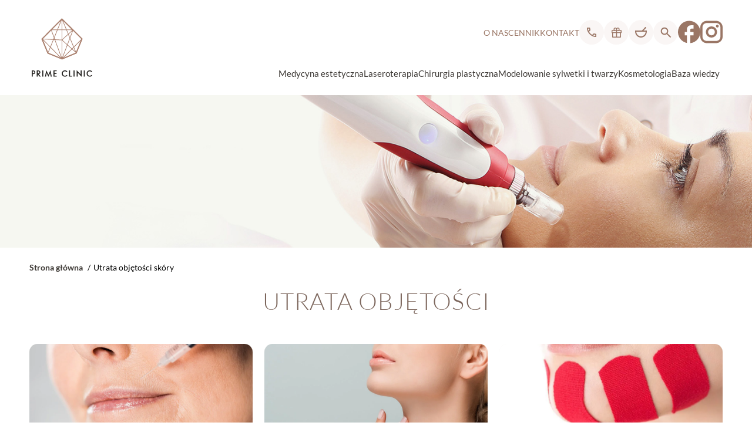

--- FILE ---
content_type: text/html; charset=UTF-8
request_url: https://primeclinic.pl/wskazanie/utrata-objetosci-skory/
body_size: 16747
content:
<!DOCTYPE html>
<html lang="pl-PL">
<head>
	<meta charset="UTF-8">
	<meta name="viewport" content="width=device-width, initial-scale=1, shrink-to-fit=no">
	<link rel="profile" href="http://gmpg.org/xfn/11">
	<meta name='robots' content='index, follow, max-image-preview:large, max-snippet:-1, max-video-preview:-1' />
	<style>img:is([sizes="auto" i], [sizes^="auto," i]) { contain-intrinsic-size: 3000px 1500px }</style>
	
	<!-- This site is optimized with the Yoast SEO plugin v23.9 - https://yoast.com/wordpress/plugins/seo/ -->
	<title>Archiwa Utrata objętości skóry - Prime Clinic</title>
	<meta name="description" content="Utrata objętości skóry odbudowa, osocze, komórki macierzyste. Klinika Medycyny Estetycznej w Warszawieul. Topiel 12 tel; 228289488 i 515979286" />
	<link rel="canonical" href="https://primeclinic.pl/wskazanie/utrata-objetosci-skory/" />
	<link rel="next" href="https://primeclinic.pl/wskazanie/utrata-objetosci-skory/page/2/" />
	<meta property="og:locale" content="pl_PL" />
	<meta property="og:type" content="article" />
	<meta property="og:title" content="Archiwa Utrata objętości skóry - Prime Clinic" />
	<meta property="og:description" content="Utrata objętości skóry odbudowa, osocze, komórki macierzyste. Klinika Medycyny Estetycznej w Warszawieul. Topiel 12 tel; 228289488 i 515979286" />
	<meta property="og:url" content="https://primeclinic.pl/wskazanie/utrata-objetosci-skory/" />
	<meta property="og:site_name" content="Prime Clinic" />
	<meta name="twitter:card" content="summary_large_image" />
	<script type="application/ld+json" class="yoast-schema-graph">{"@context":"https://schema.org","@graph":[{"@type":"CollectionPage","@id":"https://primeclinic.pl/wskazanie/utrata-objetosci-skory/","url":"https://primeclinic.pl/wskazanie/utrata-objetosci-skory/","name":"Archiwa Utrata objętości skóry - Prime Clinic","isPartOf":{"@id":"https://primeclinic.pl/#website"},"description":"Utrata objętości skóry odbudowa, osocze, komórki macierzyste. Klinika Medycyny Estetycznej w Warszawieul. Topiel 12 tel; 228289488 i 515979286","breadcrumb":{"@id":"https://primeclinic.pl/wskazanie/utrata-objetosci-skory/#breadcrumb"},"inLanguage":"pl-PL"},{"@type":"BreadcrumbList","@id":"https://primeclinic.pl/wskazanie/utrata-objetosci-skory/#breadcrumb","itemListElement":[{"@type":"ListItem","position":1,"name":"Strona główna","item":"https://primeclinic.pl/"},{"@type":"ListItem","position":2,"name":"Utrata objętości skóry"}]},{"@type":"WebSite","@id":"https://primeclinic.pl/#website","url":"https://primeclinic.pl/","name":"Prime Clinic","description":"","publisher":{"@id":"https://primeclinic.pl/#organization"},"potentialAction":[{"@type":"SearchAction","target":{"@type":"EntryPoint","urlTemplate":"https://primeclinic.pl/?s={search_term_string}"},"query-input":{"@type":"PropertyValueSpecification","valueRequired":true,"valueName":"search_term_string"}}],"inLanguage":"pl-PL"},{"@type":"Organization","@id":"https://primeclinic.pl/#organization","name":"Prime Clinic","url":"https://primeclinic.pl/","logo":{"@type":"ImageObject","inLanguage":"pl-PL","@id":"https://primeclinic.pl/#/schema/logo/image/","url":"https://primeclinic.pl/wp-content/uploads/2020/05/favicon.png","contentUrl":"https://primeclinic.pl/wp-content/uploads/2020/05/favicon.png","width":64,"height":64,"caption":"Prime Clinic"},"image":{"@id":"https://primeclinic.pl/#/schema/logo/image/"},"sameAs":["https://www.facebook.com/KlinikadrChmielewski/","https://www.instagram.com/prime_clinic_warszawa/"]}]}</script>
	<!-- / Yoast SEO plugin. -->


<style id='classic-theme-styles-inline-css' type='text/css'>
/*! This file is auto-generated */
.wp-block-button__link{color:#fff;background-color:#32373c;border-radius:9999px;box-shadow:none;text-decoration:none;padding:calc(.667em + 2px) calc(1.333em + 2px);font-size:1.125em}.wp-block-file__button{background:#32373c;color:#fff;text-decoration:none}
</style>
<style id='global-styles-inline-css' type='text/css'>
:root{--wp--preset--aspect-ratio--square: 1;--wp--preset--aspect-ratio--4-3: 4/3;--wp--preset--aspect-ratio--3-4: 3/4;--wp--preset--aspect-ratio--3-2: 3/2;--wp--preset--aspect-ratio--2-3: 2/3;--wp--preset--aspect-ratio--16-9: 16/9;--wp--preset--aspect-ratio--9-16: 9/16;--wp--preset--color--black: #000000;--wp--preset--color--cyan-bluish-gray: #abb8c3;--wp--preset--color--white: #ffffff;--wp--preset--color--pale-pink: #f78da7;--wp--preset--color--vivid-red: #cf2e2e;--wp--preset--color--luminous-vivid-orange: #ff6900;--wp--preset--color--luminous-vivid-amber: #fcb900;--wp--preset--color--light-green-cyan: #7bdcb5;--wp--preset--color--vivid-green-cyan: #00d084;--wp--preset--color--pale-cyan-blue: #8ed1fc;--wp--preset--color--vivid-cyan-blue: #0693e3;--wp--preset--color--vivid-purple: #9b51e0;--wp--preset--gradient--vivid-cyan-blue-to-vivid-purple: linear-gradient(135deg,rgba(6,147,227,1) 0%,rgb(155,81,224) 100%);--wp--preset--gradient--light-green-cyan-to-vivid-green-cyan: linear-gradient(135deg,rgb(122,220,180) 0%,rgb(0,208,130) 100%);--wp--preset--gradient--luminous-vivid-amber-to-luminous-vivid-orange: linear-gradient(135deg,rgba(252,185,0,1) 0%,rgba(255,105,0,1) 100%);--wp--preset--gradient--luminous-vivid-orange-to-vivid-red: linear-gradient(135deg,rgba(255,105,0,1) 0%,rgb(207,46,46) 100%);--wp--preset--gradient--very-light-gray-to-cyan-bluish-gray: linear-gradient(135deg,rgb(238,238,238) 0%,rgb(169,184,195) 100%);--wp--preset--gradient--cool-to-warm-spectrum: linear-gradient(135deg,rgb(74,234,220) 0%,rgb(151,120,209) 20%,rgb(207,42,186) 40%,rgb(238,44,130) 60%,rgb(251,105,98) 80%,rgb(254,248,76) 100%);--wp--preset--gradient--blush-light-purple: linear-gradient(135deg,rgb(255,206,236) 0%,rgb(152,150,240) 100%);--wp--preset--gradient--blush-bordeaux: linear-gradient(135deg,rgb(254,205,165) 0%,rgb(254,45,45) 50%,rgb(107,0,62) 100%);--wp--preset--gradient--luminous-dusk: linear-gradient(135deg,rgb(255,203,112) 0%,rgb(199,81,192) 50%,rgb(65,88,208) 100%);--wp--preset--gradient--pale-ocean: linear-gradient(135deg,rgb(255,245,203) 0%,rgb(182,227,212) 50%,rgb(51,167,181) 100%);--wp--preset--gradient--electric-grass: linear-gradient(135deg,rgb(202,248,128) 0%,rgb(113,206,126) 100%);--wp--preset--gradient--midnight: linear-gradient(135deg,rgb(2,3,129) 0%,rgb(40,116,252) 100%);--wp--preset--font-size--small: 13px;--wp--preset--font-size--medium: 20px;--wp--preset--font-size--large: 36px;--wp--preset--font-size--x-large: 42px;--wp--preset--spacing--20: 0.44rem;--wp--preset--spacing--30: 0.67rem;--wp--preset--spacing--40: 1rem;--wp--preset--spacing--50: 1.5rem;--wp--preset--spacing--60: 2.25rem;--wp--preset--spacing--70: 3.38rem;--wp--preset--spacing--80: 5.06rem;--wp--preset--shadow--natural: 6px 6px 9px rgba(0, 0, 0, 0.2);--wp--preset--shadow--deep: 12px 12px 50px rgba(0, 0, 0, 0.4);--wp--preset--shadow--sharp: 6px 6px 0px rgba(0, 0, 0, 0.2);--wp--preset--shadow--outlined: 6px 6px 0px -3px rgba(255, 255, 255, 1), 6px 6px rgba(0, 0, 0, 1);--wp--preset--shadow--crisp: 6px 6px 0px rgba(0, 0, 0, 1);}:where(.is-layout-flex){gap: 0.5em;}:where(.is-layout-grid){gap: 0.5em;}body .is-layout-flex{display: flex;}.is-layout-flex{flex-wrap: wrap;align-items: center;}.is-layout-flex > :is(*, div){margin: 0;}body .is-layout-grid{display: grid;}.is-layout-grid > :is(*, div){margin: 0;}:where(.wp-block-columns.is-layout-flex){gap: 2em;}:where(.wp-block-columns.is-layout-grid){gap: 2em;}:where(.wp-block-post-template.is-layout-flex){gap: 1.25em;}:where(.wp-block-post-template.is-layout-grid){gap: 1.25em;}.has-black-color{color: var(--wp--preset--color--black) !important;}.has-cyan-bluish-gray-color{color: var(--wp--preset--color--cyan-bluish-gray) !important;}.has-white-color{color: var(--wp--preset--color--white) !important;}.has-pale-pink-color{color: var(--wp--preset--color--pale-pink) !important;}.has-vivid-red-color{color: var(--wp--preset--color--vivid-red) !important;}.has-luminous-vivid-orange-color{color: var(--wp--preset--color--luminous-vivid-orange) !important;}.has-luminous-vivid-amber-color{color: var(--wp--preset--color--luminous-vivid-amber) !important;}.has-light-green-cyan-color{color: var(--wp--preset--color--light-green-cyan) !important;}.has-vivid-green-cyan-color{color: var(--wp--preset--color--vivid-green-cyan) !important;}.has-pale-cyan-blue-color{color: var(--wp--preset--color--pale-cyan-blue) !important;}.has-vivid-cyan-blue-color{color: var(--wp--preset--color--vivid-cyan-blue) !important;}.has-vivid-purple-color{color: var(--wp--preset--color--vivid-purple) !important;}.has-black-background-color{background-color: var(--wp--preset--color--black) !important;}.has-cyan-bluish-gray-background-color{background-color: var(--wp--preset--color--cyan-bluish-gray) !important;}.has-white-background-color{background-color: var(--wp--preset--color--white) !important;}.has-pale-pink-background-color{background-color: var(--wp--preset--color--pale-pink) !important;}.has-vivid-red-background-color{background-color: var(--wp--preset--color--vivid-red) !important;}.has-luminous-vivid-orange-background-color{background-color: var(--wp--preset--color--luminous-vivid-orange) !important;}.has-luminous-vivid-amber-background-color{background-color: var(--wp--preset--color--luminous-vivid-amber) !important;}.has-light-green-cyan-background-color{background-color: var(--wp--preset--color--light-green-cyan) !important;}.has-vivid-green-cyan-background-color{background-color: var(--wp--preset--color--vivid-green-cyan) !important;}.has-pale-cyan-blue-background-color{background-color: var(--wp--preset--color--pale-cyan-blue) !important;}.has-vivid-cyan-blue-background-color{background-color: var(--wp--preset--color--vivid-cyan-blue) !important;}.has-vivid-purple-background-color{background-color: var(--wp--preset--color--vivid-purple) !important;}.has-black-border-color{border-color: var(--wp--preset--color--black) !important;}.has-cyan-bluish-gray-border-color{border-color: var(--wp--preset--color--cyan-bluish-gray) !important;}.has-white-border-color{border-color: var(--wp--preset--color--white) !important;}.has-pale-pink-border-color{border-color: var(--wp--preset--color--pale-pink) !important;}.has-vivid-red-border-color{border-color: var(--wp--preset--color--vivid-red) !important;}.has-luminous-vivid-orange-border-color{border-color: var(--wp--preset--color--luminous-vivid-orange) !important;}.has-luminous-vivid-amber-border-color{border-color: var(--wp--preset--color--luminous-vivid-amber) !important;}.has-light-green-cyan-border-color{border-color: var(--wp--preset--color--light-green-cyan) !important;}.has-vivid-green-cyan-border-color{border-color: var(--wp--preset--color--vivid-green-cyan) !important;}.has-pale-cyan-blue-border-color{border-color: var(--wp--preset--color--pale-cyan-blue) !important;}.has-vivid-cyan-blue-border-color{border-color: var(--wp--preset--color--vivid-cyan-blue) !important;}.has-vivid-purple-border-color{border-color: var(--wp--preset--color--vivid-purple) !important;}.has-vivid-cyan-blue-to-vivid-purple-gradient-background{background: var(--wp--preset--gradient--vivid-cyan-blue-to-vivid-purple) !important;}.has-light-green-cyan-to-vivid-green-cyan-gradient-background{background: var(--wp--preset--gradient--light-green-cyan-to-vivid-green-cyan) !important;}.has-luminous-vivid-amber-to-luminous-vivid-orange-gradient-background{background: var(--wp--preset--gradient--luminous-vivid-amber-to-luminous-vivid-orange) !important;}.has-luminous-vivid-orange-to-vivid-red-gradient-background{background: var(--wp--preset--gradient--luminous-vivid-orange-to-vivid-red) !important;}.has-very-light-gray-to-cyan-bluish-gray-gradient-background{background: var(--wp--preset--gradient--very-light-gray-to-cyan-bluish-gray) !important;}.has-cool-to-warm-spectrum-gradient-background{background: var(--wp--preset--gradient--cool-to-warm-spectrum) !important;}.has-blush-light-purple-gradient-background{background: var(--wp--preset--gradient--blush-light-purple) !important;}.has-blush-bordeaux-gradient-background{background: var(--wp--preset--gradient--blush-bordeaux) !important;}.has-luminous-dusk-gradient-background{background: var(--wp--preset--gradient--luminous-dusk) !important;}.has-pale-ocean-gradient-background{background: var(--wp--preset--gradient--pale-ocean) !important;}.has-electric-grass-gradient-background{background: var(--wp--preset--gradient--electric-grass) !important;}.has-midnight-gradient-background{background: var(--wp--preset--gradient--midnight) !important;}.has-small-font-size{font-size: var(--wp--preset--font-size--small) !important;}.has-medium-font-size{font-size: var(--wp--preset--font-size--medium) !important;}.has-large-font-size{font-size: var(--wp--preset--font-size--large) !important;}.has-x-large-font-size{font-size: var(--wp--preset--font-size--x-large) !important;}
:where(.wp-block-post-template.is-layout-flex){gap: 1.25em;}:where(.wp-block-post-template.is-layout-grid){gap: 1.25em;}
:where(.wp-block-columns.is-layout-flex){gap: 2em;}:where(.wp-block-columns.is-layout-grid){gap: 2em;}
:root :where(.wp-block-pullquote){font-size: 1.5em;line-height: 1.6;}
</style>
<link rel='stylesheet' id='contact-form-7-css' href='https://primeclinic.pl/wp-content/plugins/contact-form-7/includes/css/styles.css?ver=6.0.1'  media='all' />
<link rel='stylesheet' id='style-css' href='https://primeclinic.pl/wp-content/themes/primeclinic/style.css?ver=6.8.3'  media='all' />
<link rel='stylesheet' id='app-css' href='https://primeclinic.pl/wp-content/themes/primeclinic/dist/css/app.css?ver=1'  media='all' />
<link rel="https://api.w.org/" href="https://primeclinic.pl/wp-json/" /><link rel="EditURI" type="application/rsd+xml" title="RSD" href="https://primeclinic.pl/xmlrpc.php?rsd" />
<meta name="generator" content="WordPress 6.8.3" />
<link rel="icon" href="https://primeclinic.pl/wp-content/uploads/2020/05/favicon.png" sizes="32x32" />
<link rel="icon" href="https://primeclinic.pl/wp-content/uploads/2020/05/favicon.png" sizes="192x192" />
<link rel="apple-touch-icon" href="https://primeclinic.pl/wp-content/uploads/2020/05/favicon.png" />
<meta name="msapplication-TileImage" content="https://primeclinic.pl/wp-content/uploads/2020/05/favicon.png" />
	
<!-- Google Tag Manager -->
<script>(function(w,d,s,l,i){w[l]=w[l]||[];w[l].push({'gtm.start':
new Date().getTime(),event:'gtm.js'});var f=d.getElementsByTagName(s)[0],
j=d.createElement(s),dl=l!='dataLayer'?'&l='+l:'';j.async=true;j.src=
'https://www.googletagmanager.com/gtm.js?id='+i+dl;f.parentNode.insertBefore(j,f);
})(window,document,'script','dataLayer','GTM-53TC8H5B');</script>
<!-- End Google Tag Manager -->
<!-- Start cookieyes banner --> <script id="cookieyes" type="text/javascript" src="https://cdn-cookieyes.com/client_data/ab878316729a2270ebb0d175/script.js"></script> <!-- End cookieyes banner --></head>

<body class="archive tax-treatment-indication term-utrata-objetosci-skory term-71 wp-theme-primeclinic no-js">

	
<!-- Google Tag Manager (noscript) -->
<noscript><iframe src="https://www.googletagmanager.com/ns.html?id=GTM-53TC8H5B"
height="0" width="0" style="display:none;visibility:hidden"></iframe></noscript>
<!-- End Google Tag Manager (noscript) -->

	<header class="site-header">
		<div class="site-header__container container gx-3">
			<a href="https://primeclinic.pl/" class="site-header__logo">
				<picture>
					<source srcset="https://primeclinic.pl/wp-content/themes/primeclinic/assets/images/logos/prime-clinic.svg" media="(min-width: 1199px)" />
					<img src="https://primeclinic.pl/wp-content/themes/primeclinic/assets/images/logos/prime-clinic-inline.svg" class="site-header__logo-file" alt="" />
				</picture>
			</a>

			<div class="site-header__nav">

				<div class="site-header__search d-xl-none">
					<form id="searchform" role="search" class="site-header__search-form search-form" method="GET" action="https://primeclinic.pl/">
						<input type="text" class="search-form__input js-search-input" name="s" id="s" value="" />
						<button type="search" class="search-form__submit"></button>
					</form>
				</div>

				<div class="d-xl-none d-flex flex-column row-gap-1 mb-4">
					<div class="d-flex justify-content-center">
						<a href="https://primeclinic.pl/bon-podarunkowy/" class="btn-icon btn-icon--animated btn-icon--gray-brown order-xl-2">
							<figure class="btn-icon__image btn-icon__image--small">
								<img src="https://primeclinic.pl/wp-content/themes/primeclinic/assets/images/icons/gift.svg" alt="" />
							</figure>
							<span class="btn-icon__text"><strong>bon podarunkowy</strong></span>
						</a>
					</div>
					<div class="d-flex justify-content-center">
						<a href="tel:228289488" class="btn-icon btn-icon--animated btn-icon--gray order-3 order-xl-1">
							<figure class="btn-icon__image btn-icon__image--small">
								<img src="https://primeclinic.pl/wp-content/themes/primeclinic/assets/images/icons/phone.svg" alt="" />
							</figure>
							<span class="btn-icon__text"><strong><span class="btn-icon__text-brown">infolinia:</span> 22 828 94 88</strong></span>
						</a>
					</div>
				</div>

				<ul class="site-header__nav-main main-nav">
				<li id="menu-item-90" class="menu-item menu-item-type-post_type menu-item-object-page menu-item-90 main-nav__item"><a class="main-nav__item-link" href="https://primeclinic.pl/medycyna-estetyczna/">Medycyna estetyczna</a></li>
<li id="menu-item-92" class="menu-item menu-item-type-post_type menu-item-object-page menu-item-92 main-nav__item"><a class="main-nav__item-link" href="https://primeclinic.pl/laseroterapia/">Laseroterapia</a></li>
<li id="menu-item-91" class="menu-item menu-item-type-post_type menu-item-object-page menu-item-91 main-nav__item"><a class="main-nav__item-link" href="https://primeclinic.pl/chirurgia-plastyczna/">Chirurgia plastyczna</a></li>
<li id="menu-item-1166" class="menu-item menu-item-type-post_type menu-item-object-page menu-item-1166 main-nav__item"><a class="main-nav__item-link" href="https://primeclinic.pl/modelowanie-sylwetki-i-twarzy/">Modelowanie sylwetki i twarzy</a></li>
<li id="menu-item-89" class="menu-item menu-item-type-post_type menu-item-object-page menu-item-89 main-nav__item"><a class="main-nav__item-link" href="https://primeclinic.pl/kosmetologia/">Kosmetologia</a></li>
<li id="menu-item-88" class="menu-item menu-item-type-post_type menu-item-object-page menu-item-88 main-nav__item"><a class="main-nav__item-link" href="https://primeclinic.pl/baza-wiedzy/">Baza wiedzy</a></li>
				</ul>

				<nav class="site-header__extra-nav">

					<ul class="extra-nav">
					<li id="menu-item-80" class="menu-item menu-item-type-post_type menu-item-object-page menu-item-80 extra-nav__item"><a class="extra-nav__item-link" href="https://primeclinic.pl/prime-clinic/">O nas</a></li>
<li id="menu-item-86" class="menu-item menu-item-type-post_type menu-item-object-page menu-item-86 extra-nav__item"><a class="extra-nav__item-link" href="https://primeclinic.pl/cennik/">Cennik</a></li>
<li id="menu-item-74" class="menu-item menu-item-type-post_type menu-item-object-page menu-item-74 extra-nav__item"><a class="extra-nav__item-link" href="https://primeclinic.pl/kontakt/">Kontakt</a></li>
					</ul>

					<div class="d-xl-none">
						<div class="d-flex justify-content-center">
							<a href="" class="btn-icon btn-icon--animated btn-icon--gray-brown order-xl-3">
								<figure class="btn-icon__image btn-icon__image--medium">
									<img src="https://primeclinic.pl/wp-content/themes/primeclinic/assets/images/icons/cosmetic.svg" alt="" />
								</figure>
								<span class="btn-icon__text"><strong>zamów kosmetyk</strong></span>
							</a>
						</div>
					</div>

					<div class="site-header__banners d-flex d-xl-none flex-column row-gap-2">
						<a href="" class="d-flex">
							<img src="https://primeclinic.pl/wp-content/themes/primeclinic/assets/images/banner-laserowe-usuwanie-naczynek.jpg" alt="" />
						</a>
						<a href="" class="d-flex">
							<img src="https://primeclinic.pl/wp-content/themes/primeclinic/assets/images/banner-peelingi-chemiczne.jpg" alt="" />
						</a>
					</div>

					<div class="site-header__buttons d-none d-xl-flex align-items-xl-center">

						<a href="tel:228289488" class="btn-icon btn-icon--animated btn-icon--gray order-3 order-xl-1">
							<figure class="btn-icon__image btn-icon__image--medium">
								<img src="https://primeclinic.pl/wp-content/themes/primeclinic/assets/images/icons/phone.svg" alt="" />
							</figure>
							<span class="btn-icon__text"><strong><span class="btn-icon__text-brown">infolinia:</span> 22 828 94 88</strong></span>
						</a>

						<a href="https://primeclinic.pl/bon-podarunkowy/" class="btn-icon btn-icon--animated btn-icon--gray-brown order-xl-2">
							<figure class="btn-icon__image btn-icon__image--medium">
								<img src="https://primeclinic.pl/wp-content/themes/primeclinic/assets/images/icons/gift.svg" alt="" />
							</figure>
							<span class="btn-icon__text"><strong>bon podarunkowy</strong></span>
						</a>

						<a href="https://primeclinic.pl/kup-kosmetyk/" class="btn-icon btn-icon--animated btn-icon--gray-brown order-xl-3">
							<figure class="btn-icon__image btn-icon__image--medium">
								<img src="https://primeclinic.pl/wp-content/themes/primeclinic/assets/images/icons/cosmetic.svg" alt="" />
							</figure>
							<span class="btn-icon__text"><strong>zamów kosmetyk</strong></span>
						</a>

						<button class="btn-icon btn-icon--animated btn-icon--gray btn-icon--with-hover d-none d-xl-inline-flex order-xl-4 js-open-modal" data-modal="modal-search">
							<figure class="btn-icon__image btn-icon__image--medium">
								<img src="https://primeclinic.pl/wp-content/themes/primeclinic/assets/images/icons/search.svg" alt="" />
							</figure>
						</button>

					</div>

				</nav>

			</div>

			<div class="site-header__sm">

				<a href="https://www.facebook.com/KlinikadrChmielewski/" class="icon-link" target="_blank">
					<svg xmlns="http://www.w3.org/2000/svg" class="icon-link__image" width="39" height="40"
						viewBox="0 0 39 40" fill="none">
						<path class="icon-link__image-path"
							d="M39 20.0489C39 9.25789 30.264 0.5 19.5 0.5C8.736 0.5 0 9.25789 0 20.0489C0 29.5105 6.708 37.3887 15.6 39.2068V25.9135H11.7V20.0489H15.6V15.1617C15.6 11.3887 18.6615 8.31955 22.425 8.31955H27.3V14.1842H23.4C22.3275 14.1842 21.45 15.0639 21.45 16.1391V20.0489H27.3V25.9135H21.45V39.5C31.2975 38.5226 39 30.1947 39 20.0489Z"
							fill="#9A7665" />
					</svg>
				</a>

				<a href="https://www.instagram.com/prime_clinic_warszawa/" class="icon-link" target="_blank">
					<svg xmlns="http://www.w3.org/2000/svg" class="icon-link__image" width="37" height="38"
						viewBox="0 0 37 38" fill="none">
						<path class="icon-link__image-path"
							d="M10.73 0.5H26.27C32.19 0.5 37 5.31 37 11.23V26.77C37 29.6158 35.8695 32.345 33.8573 34.3573C31.845 36.3695 29.1158 37.5 26.27 37.5H10.73C4.81 37.5 0 32.69 0 26.77V11.23C0 8.38423 1.13048 5.65501 3.14274 3.64274C5.15501 1.63048 7.88423 0.5 10.73 0.5ZM10.36 4.2C8.59366 4.2 6.89966 4.90168 5.65067 6.15067C4.40168 7.39966 3.7 9.09366 3.7 10.86V27.14C3.7 30.8215 6.6785 33.8 10.36 33.8H26.64C28.4063 33.8 30.1003 33.0983 31.3493 31.8493C32.5983 30.6003 33.3 28.9063 33.3 27.14V10.86C33.3 7.1785 30.3215 4.2 26.64 4.2H10.36ZM28.2125 6.975C28.8258 6.975 29.414 7.21864 29.8477 7.65232C30.2814 8.08599 30.525 8.67419 30.525 9.2875C30.525 9.90081 30.2814 10.489 29.8477 10.9227C29.414 11.3564 28.8258 11.6 28.2125 11.6C27.5992 11.6 27.011 11.3564 26.5773 10.9227C26.1436 10.489 25.9 9.90081 25.9 9.2875C25.9 8.67419 26.1436 8.08599 26.5773 7.65232C27.011 7.21864 27.5992 6.975 28.2125 6.975ZM18.5 9.75C20.9533 9.75 23.306 10.7246 25.0407 12.4593C26.7754 14.194 27.75 16.5467 27.75 19C27.75 21.4533 26.7754 23.806 25.0407 25.5407C23.306 27.2754 20.9533 28.25 18.5 28.25C16.0467 28.25 13.694 27.2754 11.9593 25.5407C10.2246 23.806 9.25 21.4533 9.25 19C9.25 16.5467 10.2246 14.194 11.9593 12.4593C13.694 10.7246 16.0467 9.75 18.5 9.75ZM18.5 13.45C17.028 13.45 15.6164 14.0347 14.5756 15.0756C13.5347 16.1164 12.95 17.528 12.95 19C12.95 20.472 13.5347 21.8836 14.5756 22.9244C15.6164 23.9653 17.028 24.55 18.5 24.55C19.972 24.55 21.3836 23.9653 22.4244 22.9244C23.4653 21.8836 24.05 20.472 24.05 19C24.05 17.528 23.4653 16.1164 22.4244 15.0756C21.3836 14.0347 19.972 13.45 18.5 13.45Z"
							fill="#9A7665" />
					</svg>
				</a>

			</div>

			<button class="site-header__toggle-menu toggle-menu js-toggle-menu">
				<span class="toggle-menu__line"></span>
				<span class="toggle-menu__line"></span>
				<span class="toggle-menu__line"></span>
				<span class="toggle-menu__line"></span>
				<span class="toggle-menu__line"></span>
				<span class="toggle-menu__line"></span>
			</button>
		</div>
	</header>

	<main class="wrapper">

		
<div class="hero with-preload" data-aos>
	<figure class="hero__image hero__image--fixed">
		<picture class="hero__image-picture rellax" data-rellax-speed="-8">
			<source srcset="https://primeclinic.pl/wp-content/themes/primeclinic/assets/images/hero-zabieg-3.jpg" media="(min-width: 768px)" />
			<img src="https://primeclinic.pl/wp-content/themes/primeclinic/assets/images/hero-zabieg-3.jpg" class="hero__image-file" alt="" />
		</picture>
	</figure>
	</div><nav class="breadcrumbs" data-aos="fade-in"><div class="breadcrumbs__container container gx-3"><span><span><a href="https://primeclinic.pl/">Strona główna</a></span>  <span class="breadcrumb_last" aria-current="page">Utrata objętości skóry</span></span></div></nav>
		<div class="d-flex flex-column row-gap-5 row-gap-xl-6 row-gap-xxl-9">

			
<section class="blocks-listing">
	<div class="container gx-3">

		<header class="sec-header" data-aos="fade-in">
					<h1 class="sec-header__title heading-30-40">Utrata objętości</h1>
				</header>

		<div class="block-listing">
			<div class="block-listing__row row gx-3 row-gap-2 row-gap-lg-3">
							<div class="block-listing__col col-12 col-md-6 col-lg-4" data-aos="fade-in">

					
<div class="card-treatment position-relative height-100">
	<figure class="card-treatment__image">
		<picture class="card-treatment__image-picture">
			<img loading="lazy" src="https://primeclinic.pl/wp-content/uploads/2020/11/biostymulatory-tkankowe.jpg" class="card-treatment__image-file" alt="" />
		</picture>
	</figure>
	<div class="card-treatment__text">
		<h3 class="card-treatment__text-name heading-28">
			<a href="https://primeclinic.pl/zabieg/biostymulatory-tkankowe/" class="card-treatment__text-link link-whole-parent">Biostymulatory tkankowe</a>
		</h3>
		<div class="card-treatment__text-desc heading-17">Zabieg przeciwstarzeniowy, głęboko liftingujący. Poprawia owal twarzy, stymuluje biorejstrukturyzację skóry. </div>
	</div>
</div>
				</div>
								<div class="block-listing__col col-12 col-md-6 col-lg-4" data-aos="fade-in">

					
<div class="card-treatment position-relative height-100">
	<figure class="card-treatment__image">
		<picture class="card-treatment__image-picture">
			<img loading="lazy" src="https://primeclinic.pl/wp-content/uploads/2023/11/endolifting-niechirurgiczny-lifting.jpg" class="card-treatment__image-file" alt="" />
		</picture>
	</figure>
	<div class="card-treatment__text">
		<h3 class="card-treatment__text-name heading-28">
			<a href="https://primeclinic.pl/zabieg/endolifting-niechirurgiczny-lifting/" class="card-treatment__text-link link-whole-parent">Endolifting niechirurgiczny lifting</a>
		</h3>
		<div class="card-treatment__text-desc heading-17">Alternatywa dla chirurgicznego liftingu twarzy. Uniesienie owalu twarzy.</div>
	</div>
</div>
				</div>
								<div class="block-listing__col col-12 col-md-6 col-lg-4" data-aos="fade-in">

					
<div class="card-treatment position-relative height-100">
	<figure class="card-treatment__image">
		<picture class="card-treatment__image-picture">
			<img loading="lazy" src="https://primeclinic.pl/wp-content/uploads/2020/12/Facemodeling-liftingujacy-masaz-twarzy-844x1024.jpg" class="card-treatment__image-file" alt="" />
		</picture>
	</figure>
	<div class="card-treatment__text">
		<h3 class="card-treatment__text-name heading-28">
			<a href="https://primeclinic.pl/zabieg/facemodeling-liftingujacy-masaz-twarzy/" class="card-treatment__text-link link-whole-parent">Facemodeling liftingujący masaż twarzy</a>
		</h3>
		<div class="card-treatment__text-desc heading-17">Facemodeling to długookresowy manualny lifting twarzy. Terapia łączy unikatowe techniki masażu. Modeluje i odmładza twarz. Wykonywany regularnie wyszczupla twarz. </div>
	</div>
</div>
				</div>
								<div class="block-listing__col col-12 col-md-6 col-lg-4" data-aos="fade-in">

					
<div class="card-treatment position-relative height-100">
	<figure class="card-treatment__image">
		<picture class="card-treatment__image-picture">
			<img loading="lazy" src="https://primeclinic.pl/wp-content/uploads/2018/08/Komorki-macierzyste-odmladzanie-1024x384.jpg" class="card-treatment__image-file" alt="" />
		</picture>
	</figure>
	<div class="card-treatment__text">
		<h3 class="card-treatment__text-name heading-28">
			<a href="https://primeclinic.pl/zabieg/komorki-macierzyste-odmladzanie/" class="card-treatment__text-link link-whole-parent">Komórki macierzyste odmładzanie</a>
		</h3>
		<div class="card-treatment__text-desc heading-17">Odmłodzenie, wypełnienie skóry antologicznym materiałem pacjenta. Najsilniejsza metoda odmłodzenia skóry dostępna na rynku</div>
	</div>
</div>
				</div>
								<div class="block-listing__col col-12 col-md-6 col-lg-4" data-aos="fade-in">

					
<div class="card-treatment position-relative height-100">
	<figure class="card-treatment__image">
		<picture class="card-treatment__image-picture">
			<img loading="lazy" src="https://primeclinic.pl/wp-content/uploads/2017/08/Kwas-bursztynowy-odbudowa-i-rozjasnienie-1024x384.jpg" class="card-treatment__image-file" alt="" />
		</picture>
	</figure>
	<div class="card-treatment__text">
		<h3 class="card-treatment__text-name heading-28">
			<a href="https://primeclinic.pl/zabieg/kwas-bursztynowy-odbudowa-i-rozjasnienie/" class="card-treatment__text-link link-whole-parent">Kwas bursztynowy- odbudowa i rozjaśnienie</a>
		</h3>
		<div class="card-treatment__text-desc heading-17">Silnie odmładza skórę, rozjaśnia ją. Skóra pod zabiegu jest napięta rozjaśniona, odbudowana. Efekt odmłodzenia. </div>
	</div>
</div>
				</div>
								<div class="block-listing__col col-12 col-md-6 col-lg-4" data-aos="fade-in">

					
<div class="card-treatment position-relative height-100">
	<figure class="card-treatment__image">
		<picture class="card-treatment__image-picture">
			<img loading="lazy" src="https://primeclinic.pl/wp-content/uploads/2021/09/Laser-CO2-844x1024.jpg" class="card-treatment__image-file" alt="" />
		</picture>
	</figure>
	<div class="card-treatment__text">
		<h3 class="card-treatment__text-name heading-28">
			<a href="https://primeclinic.pl/zabieg/laser-co2/" class="card-treatment__text-link link-whole-parent">Laser CO2</a>
		</h3>
		<div class="card-treatment__text-desc heading-17">Laser ablacyjny. Całkowita regeneracja, odmłodzenie skóry. Likwidacja blizn potrądzikowych oraz przerostowych. Likwidacja zmarszczek.</div>
	</div>
</div>
				</div>
								<div class="block-listing__col col-12 col-md-6 col-lg-4" data-aos="fade-in">

					
<div class="card-treatment position-relative height-100">
	<figure class="card-treatment__image">
		<picture class="card-treatment__image-picture">
			<img loading="lazy" src="https://primeclinic.pl/wp-content/uploads/2019/01/Laser-frakcyjny-nieablacyjny-1-1024x384.jpg" class="card-treatment__image-file" alt="" />
		</picture>
	</figure>
	<div class="card-treatment__text">
		<h3 class="card-treatment__text-name heading-28">
			<a href="https://primeclinic.pl/zabieg/laser-frakcyjny-nieablacyjny/" class="card-treatment__text-link link-whole-parent">Laser frakcyjny nieablacyjny</a>
		</h3>
		<div class="card-treatment__text-desc heading-17">Odmładzanie skór problematycznych, blizny potrądzikowe, szerokie pory,  rozstępy. </div>
	</div>
</div>
				</div>
								<div class="block-listing__col col-12 col-md-6 col-lg-4" data-aos="fade-in">

					
<div class="card-treatment position-relative height-100">
	<figure class="card-treatment__image">
		<picture class="card-treatment__image-picture">
			<img loading="lazy" src="https://primeclinic.pl/wp-content/uploads/2017/10/Laserowe-zamykanie-naczynek-DYE-VL-1024x384.jpg" class="card-treatment__image-file" alt="" />
		</picture>
	</figure>
	<div class="card-treatment__text">
		<h3 class="card-treatment__text-name heading-28">
			<a href="https://primeclinic.pl/zabieg/laserowe-zamykanie-naczynek-dye-vl/" class="card-treatment__text-link link-whole-parent">Laserowe zamykanie naczynek DYE-VL</a>
		</h3>
		<div class="card-treatment__text-desc heading-17">Laserowa likwidacji popękanych naczynek, zmian naczyniowych likwidacja rumienia. </div>
	</div>
</div>
				</div>
								<div class="block-listing__col col-12 col-md-6 col-lg-4" data-aos="fade-in">

					
<div class="card-treatment position-relative height-100">
	<figure class="card-treatment__image">
		<picture class="card-treatment__image-picture">
			<img loading="lazy" src="https://primeclinic.pl/wp-content/uploads/2017/02/Laserowy-drenaz-limfatyczny-na-twarz-1-1024x384.jpg" class="card-treatment__image-file" alt="" />
		</picture>
	</figure>
	<div class="card-treatment__text">
		<h3 class="card-treatment__text-name heading-28">
			<a href="https://primeclinic.pl/zabieg/laserowy-drenaz-limfatyczny-na-twarz/" class="card-treatment__text-link link-whole-parent">Laserowy drenaż limfatyczny na twarz</a>
		</h3>
		<div class="card-treatment__text-desc heading-17">Zmniejsza obrzęki, działa liftingująco. Robiony regularnie wyszczupla twarz unosi policzki</div>
	</div>
</div>
				</div>
								<div class="block-listing__col col-12 col-md-6 col-lg-4" data-aos="fade-in">

					
<div class="card-treatment position-relative height-100">
	<figure class="card-treatment__image">
		<picture class="card-treatment__image-picture">
			<img loading="lazy" src="https://primeclinic.pl/wp-content/uploads/2023/04/Lifting-brwi-brow-lift-1024x384.jpg" class="card-treatment__image-file" alt="" />
		</picture>
	</figure>
	<div class="card-treatment__text">
		<h3 class="card-treatment__text-name heading-28">
			<a href="https://primeclinic.pl/zabieg/lifting-brwi-brow-lift/" class="card-treatment__text-link link-whole-parent">Lifting Brwi Brow lift</a>
		</h3>
		<div class="card-treatment__text-desc heading-17">Chirurgiczny Lifting Brwi, Brow lift, nazywany również jako lifting czoła. Podniesienie brwi daje efekt otwartego oka, często bez potrzeby plastyki powiek. </div>
	</div>
</div>
				</div>
								<div class="block-listing__col col-12 col-md-6 col-lg-4" data-aos="fade-in">

					
<div class="card-treatment position-relative height-100">
	<figure class="card-treatment__image">
		<picture class="card-treatment__image-picture">
			<img loading="lazy" src="" class="card-treatment__image-file" alt="" />
		</picture>
	</figure>
	<div class="card-treatment__text">
		<h3 class="card-treatment__text-name heading-28">
			<a href="https://primeclinic.pl/zabieg/lip-flip/" class="card-treatment__text-link link-whole-parent">Lip Flip</a>
		</h3>
		<div class="card-treatment__text-desc heading-17">Lip Flip podkreśla górną wargę, unosi ją, likwiduje zmarszczki palacza. Usta bez wypełniaczy stają się młodsze</div>
	</div>
</div>
				</div>
								<div class="block-listing__col col-12 col-md-6 col-lg-4" data-aos="fade-in">

					
<div class="card-treatment position-relative height-100">
	<figure class="card-treatment__image">
		<picture class="card-treatment__image-picture">
			<img loading="lazy" src="https://primeclinic.pl/wp-content/uploads/2022/12/lip-lift-lifting-ust-1024x384.jpg" class="card-treatment__image-file" alt="" />
		</picture>
	</figure>
	<div class="card-treatment__text">
		<h3 class="card-treatment__text-name heading-28">
			<a href="https://primeclinic.pl/zabieg/lip-lift-lifting-ust/" class="card-treatment__text-link link-whole-parent">Lip lift lifting ust</a>
		</h3>
		<div class="card-treatment__text-desc heading-17">Lip lift lifting ust, chirurgiczne usunięcie nadmiaru skóry na górnej wardze. Permanentny efekt naturalnie większych ust, przez co następuje odmłodzenie twarzy.</div>
	</div>
</div>
				</div>
								<div class="block-listing__col col-12 col-md-6 col-lg-4" data-aos="fade-in">

					
<div class="card-treatment position-relative height-100">
	<figure class="card-treatment__image">
		<picture class="card-treatment__image-picture">
			<img loading="lazy" src="https://primeclinic.pl/wp-content/uploads/2023/04/hadado-844x1024.jpg" class="card-treatment__image-file" alt="" />
		</picture>
	</figure>
	<div class="card-treatment__text">
		<h3 class="card-treatment__text-name heading-28">
			<a href="https://primeclinic.pl/zabieg/masaz-hadado/" class="card-treatment__text-link link-whole-parent">Masaż Hadado®</a>
		</h3>
		<div class="card-treatment__text-desc heading-17">Masaż liftingujący twarz, szyję i dekolt. Masaż powięziowy. Systematycznie wykonywany daje efekt długookresowego liftingu</div>
	</div>
</div>
				</div>
								<div class="block-listing__col col-12 col-md-6 col-lg-4" data-aos="fade-in">

					
<div class="card-treatment position-relative height-100">
	<figure class="card-treatment__image">
		<picture class="card-treatment__image-picture">
			<img loading="lazy" src="https://primeclinic.pl/wp-content/uploads/2021/11/Masaz-liftingujacy-FLOW-1024x384.jpg" class="card-treatment__image-file" alt="" />
		</picture>
	</figure>
	<div class="card-treatment__text">
		<h3 class="card-treatment__text-name heading-28">
			<a href="https://primeclinic.pl/zabieg/masaz-liftingujacy-flow/" class="card-treatment__text-link link-whole-parent">Masaż liftingujący FLOW</a>
		</h3>
		<div class="card-treatment__text-desc heading-17">Masaż liftingujący FLOW  to kompozycja odmładzającego masażu tkanek głębokich twarzy, szyi i dekoltu. Niweluje zastoje limfatyczne przez co twarz staje się jędrna wyszczuplona. </div>
	</div>
</div>
				</div>
								<div class="block-listing__col col-12 col-md-6 col-lg-4" data-aos="fade-in">

					
<div class="card-treatment position-relative height-100">
	<figure class="card-treatment__image">
		<picture class="card-treatment__image-picture">
			<img loading="lazy" src="" class="card-treatment__image-file" alt="" />
		</picture>
	</figure>
	<div class="card-treatment__text">
		<h3 class="card-treatment__text-name heading-28">
			<a href="https://primeclinic.pl/zabieg/masaz-oschin-bian-lifting-bez-skalpela/" class="card-treatment__text-link link-whole-parent">Masaż Oshin Bian</a>
		</h3>
		<div class="card-treatment__text-desc heading-17">Holistyczny masaż relaksacyjny twarzy, szyi i dekoltu, który łagodzi napięcia, wycisza układ nerwowy i jednocześnie pobudza procesy naprawcze w skórze. Przywraca twarzy świeżość – w pełni naturalnie i w atmosferze głębokiego relaksu. </div>
	</div>
</div>
				</div>
								<div class="block-listing__col col-12 col-md-6 col-lg-4" data-aos="fade-in">

					
<div class="card-treatment position-relative height-100">
	<figure class="card-treatment__image">
		<picture class="card-treatment__image-picture">
			<img loading="lazy" src="https://primeclinic.pl/wp-content/uploads/2017/02/mezoterapia-anti-aging-1024x384.jpg" class="card-treatment__image-file" alt="" />
		</picture>
	</figure>
	<div class="card-treatment__text">
		<h3 class="card-treatment__text-name heading-28">
			<a href="https://primeclinic.pl/zabieg/mezoterapia-anti-aging/" class="card-treatment__text-link link-whole-parent">Mezoterapia Anti- aging</a>
		</h3>
		<div class="card-treatment__text-desc heading-17">Odżywienie poprzez iniekcję preparatów witaminowych z kwasem hialuronowym. </div>
	</div>
</div>
				</div>
								<div class="block-listing__col col-12 col-md-6 col-lg-4" data-aos="fade-in">

					
<div class="card-treatment position-relative height-100">
	<figure class="card-treatment__image">
		<picture class="card-treatment__image-picture">
			<img loading="lazy" src="https://primeclinic.pl/wp-content/uploads/2018/11/Mezoterapia-iglowa-1-1024x384.jpg" class="card-treatment__image-file" alt="" />
		</picture>
	</figure>
	<div class="card-treatment__text">
		<h3 class="card-treatment__text-name heading-28">
			<a href="https://primeclinic.pl/zabieg/mezoterapia-iglowa/" class="card-treatment__text-link link-whole-parent">Mezoterapia igłowa</a>
		</h3>
		<div class="card-treatment__text-desc heading-17">Mezoterapia igłowa to zabieg odmładzający, który poprzez mikroiniekcje skutecznie zwalcza oznaki starzenia, nawilża i rewitalizuje skórę, oferując natychmiastowe wygładzenie skóry.</div>
	</div>
</div>
				</div>
								<div class="block-listing__col col-12 col-md-6 col-lg-4" data-aos="fade-in">

					
<div class="card-treatment position-relative height-100">
	<figure class="card-treatment__image">
		<picture class="card-treatment__image-picture">
			<img loading="lazy" src="https://primeclinic.pl/wp-content/uploads/2020/07/mezoterapia-mikroiglowa-1024x384.jpg" class="card-treatment__image-file" alt="" />
		</picture>
	</figure>
	<div class="card-treatment__text">
		<h3 class="card-treatment__text-name heading-28">
			<a href="https://primeclinic.pl/zabieg/dermapen4/" class="card-treatment__text-link link-whole-parent">Mezoterapia mikroigłowa</a>
		</h3>
		<div class="card-treatment__text-desc heading-17">Regeneracja i rewitalizacja skóry. Niweluje zmarszczki, napina i odbudowuje skórę. </div>
	</div>
</div>
				</div>
								<div class="block-listing__col col-12 col-md-6 col-lg-4" data-aos="fade-in">

					
<div class="card-treatment position-relative height-100">
	<figure class="card-treatment__image">
		<picture class="card-treatment__image-picture">
			<img loading="lazy" src="https://primeclinic.pl/wp-content/uploads/2020/11/Mezoterapia-mikroiglowa-plus-kwasy-TCA-1024x384.jpg" class="card-treatment__image-file" alt="" />
		</picture>
	</figure>
	<div class="card-treatment__text">
		<h3 class="card-treatment__text-name heading-28">
			<a href="https://primeclinic.pl/zabieg/dermapen-4-plus-kwasy-tca/" class="card-treatment__text-link link-whole-parent">Mezoterapia mikroigłowa plus kwasy TCA</a>
		</h3>
		<div class="card-treatment__text-desc heading-17">Regeneracja, rewitalizacja twarzy, znacząca poprawa jakości skóry. Likwidacja blizn i przebarwień o różnym podłożu w tym trądzikowym.</div>
	</div>
</div>
				</div>
								<div class="block-listing__col col-12 col-md-6 col-lg-4" data-aos="fade-in">

					
<div class="card-treatment position-relative height-100">
	<figure class="card-treatment__image">
		<picture class="card-treatment__image-picture">
			<img loading="lazy" src="https://primeclinic.pl/wp-content/uploads/2017/10/mezoterapia-odmladzajaca.jpg" class="card-treatment__image-file" alt="" />
		</picture>
	</figure>
	<div class="card-treatment__text">
		<h3 class="card-treatment__text-name heading-28">
			<a href="https://primeclinic.pl/zabieg/mezoterapia-odmladzajaca/" class="card-treatment__text-link link-whole-parent">Mezoterapia odmładzająca</a>
		</h3>
		<div class="card-treatment__text-desc heading-17">Nawilżenie, odmłodzenie poprawa jędrności skóry. </div>
	</div>
</div>
				</div>
								<div class="block-listing__col col-12 col-md-6 col-lg-4" data-aos="fade-in">

					
<div class="card-treatment position-relative height-100">
	<figure class="card-treatment__image">
		<picture class="card-treatment__image-picture">
			<img loading="lazy" src="https://primeclinic.pl/wp-content/uploads/2019/02/niechirurgiczna-korekta-nosa.jpg" class="card-treatment__image-file" alt="" />
		</picture>
	</figure>
	<div class="card-treatment__text">
		<h3 class="card-treatment__text-name heading-28">
			<a href="https://primeclinic.pl/zabieg/niechirurgiczna-korekta-nosa/" class="card-treatment__text-link link-whole-parent">Niechirurgiczna korekta nosa</a>
		</h3>
		<div class="card-treatment__text-desc heading-17">Korekta krzywizny nosa przy użyciu kwasu hialuronowego. Efekt natychmiastowy, alternatywa dla chirurgicznej korekty nosa.</div>
	</div>
</div>
				</div>
								<div class="block-listing__col col-12 col-md-6 col-lg-4" data-aos="fade-in">

					
<div class="card-treatment position-relative height-100">
	<figure class="card-treatment__image">
		<picture class="card-treatment__image-picture">
			<img loading="lazy" src="https://primeclinic.pl/wp-content/uploads/2023/06/Oczyszczanie-twarzy-manualne-1-1024x384.jpg" class="card-treatment__image-file" alt="" />
		</picture>
	</figure>
	<div class="card-treatment__text">
		<h3 class="card-treatment__text-name heading-28">
			<a href="https://primeclinic.pl/zabieg/oczyszczanie-twarzy-manualne/" class="card-treatment__text-link link-whole-parent">Oczyszczanie twarzy manualne</a>
		</h3>
		<div class="card-treatment__text-desc heading-17">Oczyszczanie twarzy manualne skutecznie oczyści Twoją skórę z krost, zaskórników i wągrów. Skóra staje się czysta i moda. Zabieg znacznie podnosi samoocenę u osób młodych zmagających się z niedoskonałościami cery.</div>
	</div>
</div>
				</div>
								<div class="block-listing__col col-12 col-md-6 col-lg-4" data-aos="fade-in">

					
<div class="card-treatment position-relative height-100">
	<figure class="card-treatment__image">
		<picture class="card-treatment__image-picture">
			<img loading="lazy" src="https://primeclinic.pl/wp-content/uploads/2021/04/odmlodzenie-okolic-oka.jpg" class="card-treatment__image-file" alt="" />
		</picture>
	</figure>
	<div class="card-treatment__text">
		<h3 class="card-treatment__text-name heading-28">
			<a href="https://primeclinic.pl/zabieg/odmlodzenie-okolic-oka/" class="card-treatment__text-link link-whole-parent">Odmłodzenie okolic oka</a>
		</h3>
		<div class="card-treatment__text-desc heading-17">Odnowa delikatnej skóry wokół oczu. Likwidacja zmarszczek, cieni pod oczami i plam pigmentacyjcyh. </div>
	</div>
</div>
				</div>
								<div class="block-listing__col col-12 col-md-6 col-lg-4" data-aos="fade-in">

					
<div class="card-treatment position-relative height-100">
	<figure class="card-treatment__image">
		<picture class="card-treatment__image-picture">
			<img loading="lazy" src="https://primeclinic.pl/wp-content/uploads/2017/09/Osocze-bogatoplytkowe-Premium-1024x384.jpg" class="card-treatment__image-file" alt="" />
		</picture>
	</figure>
	<div class="card-treatment__text">
		<h3 class="card-treatment__text-name heading-28">
			<a href="https://primeclinic.pl/zabieg/magellan-premium/" class="card-treatment__text-link link-whole-parent">Osocze bogatopłytkowe Premium</a>
		</h3>
		<div class="card-treatment__text-desc heading-17">Najwyższe stężenie osocza na rynku. Silna rewitalizacja, odmłodzenie, regeneracja skóry wzbogacone o kwas bursztynowy silnie rozjaśniający. </div>
	</div>
</div>
				</div>
								<div class="block-listing__col col-12 col-md-6 col-lg-4" data-aos="fade-in">

					
<div class="card-treatment position-relative height-100">
	<figure class="card-treatment__image">
		<picture class="card-treatment__image-picture">
			<img loading="lazy" src="https://primeclinic.pl/wp-content/uploads/2017/09/Osocze-bogatoplytkowe-PRP-1024x384.jpg" class="card-treatment__image-file" alt="" />
		</picture>
	</figure>
	<div class="card-treatment__text">
		<h3 class="card-treatment__text-name heading-28">
			<a href="https://primeclinic.pl/zabieg/osocze-bogatoplytkowe-prp/" class="card-treatment__text-link link-whole-parent">Osocze bogatopłytkowe PRP</a>
		</h3>
		<div class="card-treatment__text-desc heading-17">Najwyższe stężenie osocza na rynku. Silne odmłodzenie, regeneracja skóry</div>
	</div>
</div>
				</div>
								<div class="block-listing__col col-12 col-md-6 col-lg-4" data-aos="fade-in">

					
<div class="card-treatment position-relative height-100">
	<figure class="card-treatment__image">
		<picture class="card-treatment__image-picture">
			<img loading="lazy" src="https://primeclinic.pl/wp-content/uploads/2017/02/Oxybrazja-i-infuzja-tlenowa-1024x384.jpg" class="card-treatment__image-file" alt="" />
		</picture>
	</figure>
	<div class="card-treatment__text">
		<h3 class="card-treatment__text-name heading-28">
			<a href="https://primeclinic.pl/zabieg/oxybrazja-i-infuzja-tlenowa/" class="card-treatment__text-link link-whole-parent">Oxybrazja i infuzja tlenowa</a>
		</h3>
		<div class="card-treatment__text-desc heading-17">Połączenie oczyszczania twarzy z efektem odmłodzenia.  </div>
	</div>
</div>
				</div>
								<div class="block-listing__col col-12 col-md-6 col-lg-4" data-aos="fade-in">

					
<div class="card-treatment position-relative height-100">
	<figure class="card-treatment__image">
		<picture class="card-treatment__image-picture">
			<img loading="lazy" src="https://primeclinic.pl/wp-content/uploads/2017/02/przeszczep-tluszczu-do-twarzy-1-1024x384.jpg" class="card-treatment__image-file" alt="" />
		</picture>
	</figure>
	<div class="card-treatment__text">
		<h3 class="card-treatment__text-name heading-28">
			<a href="https://primeclinic.pl/zabieg/przeszczep-tluszczu-do-twarzy/" class="card-treatment__text-link link-whole-parent">Przeszczep tłuszczu do twarzy</a>
		</h3>
		<div class="card-treatment__text-desc heading-17">Permanentna odbudowa utraconych objętości w twarzy. Przywrócenie młodzieńczego wyglądu. </div>
	</div>
</div>
				</div>
								<div class="block-listing__col col-12 col-md-6 col-lg-4" data-aos="fade-in">

					
<div class="card-treatment position-relative height-100">
	<figure class="card-treatment__image">
		<picture class="card-treatment__image-picture">
			<img loading="lazy" src="https://primeclinic.pl/wp-content/uploads/2024/03/Radiofrekwencja-mikroiglowa-1024x384.jpg" class="card-treatment__image-file" alt="" />
		</picture>
	</figure>
	<div class="card-treatment__text">
		<h3 class="card-treatment__text-name heading-28">
			<a href="https://primeclinic.pl/zabieg/radiofrekwencja-mikroiglowa/" class="card-treatment__text-link link-whole-parent">Radiofrekwencja mikroigłowa</a>
		</h3>
		<div class="card-treatment__text-desc heading-17">Radiofrekwencja mikroigłowa NEW</div>
	</div>
</div>
				</div>
								<div class="block-listing__col col-12 col-md-6 col-lg-4" data-aos="fade-in">

					
<div class="card-treatment position-relative height-100">
	<figure class="card-treatment__image">
		<picture class="card-treatment__image-picture">
			<img loading="lazy" src="https://primeclinic.pl/wp-content/uploads/2018/03/RF-mikroiglowy-.jpg" class="card-treatment__image-file" alt="" />
		</picture>
	</figure>
	<div class="card-treatment__text">
		<h3 class="card-treatment__text-name heading-28">
			<a href="https://primeclinic.pl/zabieg/secret-duo-rf/" class="card-treatment__text-link link-whole-parent">RF mikroigłowy na twarz</a>
		</h3>
		<div class="card-treatment__text-desc heading-17">Lifting 3D. Odbudowuje, napina, likwiduje zmarszczki. Poprawia owal twarzy unosi policzki.</div>
	</div>
</div>
				</div>
								<div class="block-listing__col col-12 col-md-6 col-lg-4" data-aos="fade-in">

					
<div class="card-treatment position-relative height-100">
	<figure class="card-treatment__image">
		<picture class="card-treatment__image-picture">
			<img loading="lazy" src="https://primeclinic.pl/wp-content/uploads/2017/02/siatka-hialuronowa-1024x384.jpg" class="card-treatment__image-file" alt="" />
		</picture>
	</figure>
	<div class="card-treatment__text">
		<h3 class="card-treatment__text-name heading-28">
			<a href="https://primeclinic.pl/zabieg/siatka-hialuronowa/" class="card-treatment__text-link link-whole-parent">Siatka hialuronowa</a>
		</h3>
		<div class="card-treatment__text-desc heading-17">Odbudowa rusztowania dla skóry, dedykowana dla skór wiotkich, opadających.</div>
	</div>
</div>
				</div>
								<div class="block-listing__col col-12 col-md-6 col-lg-4" data-aos="fade-in">

					
<div class="card-treatment position-relative height-100">
	<figure class="card-treatment__image">
		<picture class="card-treatment__image-picture">
			<img loading="lazy" src="https://primeclinic.pl/wp-content/uploads/2017/02/wolumetria-twarzy-1-1024x384.jpg" class="card-treatment__image-file" alt="" />
		</picture>
	</figure>
	<div class="card-treatment__text">
		<h3 class="card-treatment__text-name heading-28">
			<a href="https://primeclinic.pl/zabieg/wolumetria-twarzy/" class="card-treatment__text-link link-whole-parent">Wolumetria twarzy</a>
		</h3>
		<div class="card-treatment__text-desc heading-17">Niechirurgiczny lifting twarzy. Odbudowa utraconych objętości. Podniesienie owalu, wypełnienie policzków.</div>
	</div>
</div>
				</div>
								<div class="block-listing__col col-12 col-md-6 col-lg-4" data-aos="fade-in">

					
<div class="card-treatment position-relative height-100">
	<figure class="card-treatment__image">
		<picture class="card-treatment__image-picture">
			<img loading="lazy" src="https://primeclinic.pl/wp-content/uploads/2018/07/Zabieg-przeciwstarzeniowy-1024x384.jpg" class="card-treatment__image-file" alt="" />
		</picture>
	</figure>
	<div class="card-treatment__text">
		<h3 class="card-treatment__text-name heading-28">
			<a href="https://primeclinic.pl/zabieg/zabieg-przeciwstarzeniowy/" class="card-treatment__text-link link-whole-parent">Zabieg przeciwstarzeniowy</a>
		</h3>
		<div class="card-treatment__text-desc heading-17">Zabieg przeciwstarzeniowy mocno zagęszczający, rewitalizujący i napinający skórę. </div>
	</div>
</div>
				</div>
							</div>
		</div>

		<!-- <div class="blocks-listing__action d-xl-none" data-aos="fade-in">
			<a href="" class="btn-link">zobacz więcej</a>
		</div> -->

	</div>
</section>


			<section class="" data-aos="fade-in">
				<div class="container two-cols">

					<h2 class="mb-2 heading-20 text-uppercase fw-bold">Utrata objętości skóry jakie są przyczyny?<span class="Apple-converted-space"> </span></h2>
<p>Utrata objętości skóry dotyka większość pacjentów, związana jest z naturalnym procesem starzenia się. Badania naukowe opisują w jaki sposób przebiega proces pojawiania się oznak starzenia się średnio dla populacji. Pierwsze oznaki pojawiają się już w wieku 20-30 lat. W tym okresie zaczyna spadać produkcja kolagenu w skórze.<span class="Apple-converted-space"> </span></p>
<h2 class="mb-2 heading-20 text-uppercase fw-bold">Jakie zabiegi, kiedy wykonywać, aby przywrócić objętość twarzy?<span class="Apple-converted-space"> </span></h2>
<p>Pacjenci szukają zabiegów nawilżania skóry, odmłodzenia twarzy. Zaniedbanie pierwszych oznak starzenia prowadzi do szybszego powstawania zmarszczek, drobnych linii, utraty objętości skóry. W 40-50 dekadzie życia wiotkość skóry staje się bardzo widoczna. Produkcja kolagenu i elastyny znacząco spada. Pacjenci zauważają brak objętości skóry wokół oczu i policzków. Sprzymierzeńcem w walce z utratą objętości skóry są zabiegi wypełniające tę lukę, lub odbudowujące. Zabiegi które należy rozważyć to w zależności od skali zmian to wypełnianie ubytków kwasem hialuronowym. Wysoko stężone osocze bogatopłytkowe oraz zabiegi przy użyciu własnych komórek macierzystych znakomicie uruchamiają mechanizmy naprawcze w skórze. Skóra staje się jędrna, wypełniona, sprężysta.<span class="Apple-converted-space"> </span></p>
<h3 class="mb-2 heading-18 text-uppercase fw-bold">Menopauza a utrata objętości skóry</h3>
<p>Przede wszystkim szczególną troską należy otoczyć skórę w okresie menopauzy. Po pierwsze w  tym okresie utrata objętości skóry jest zazwyczaj dość widoczna. Po drugie obserwujemy następujące symptomy:  Skóra może stać się cieńsza, mniej elastyczna i bardziej podatna na zwiotczenie. Menopauza u kobiet może dodatkowo przyspieszyć te zmiany z powodu zmian hormonalnych wpływających na skórę. Warto zauważyć, że predyspozycje genetyczne, styl życia, ekspozycja na słońce mogą przyspieszać proces starzenia się. Przed podjęciem decyzji o zabiegu należy skonsultować ją z dobrym specjalistą lekarzem, który podczas wizyty zaproponuje terapię dedykowaną dla potrzeb twojej skóry biorąc pod uwagę Twoje oczekiwania w stosunku do efektów jakie chcesz osiągnąć.<span class="Apple-converted-space"> </span></p>
<p>&nbsp;</p>
<p>&nbsp;</p>

				</div>
			</section>

			
			<section class="" data-aos="fade-in">
				<div class="container gx-3">

					<header class="sec-header">
						<h2 class="sec-header__title heading-30-40">wskazania</h2>
					</header>

					<div class="row gx-3 gx-xl-4 row-gap-2 row-gap-lg-3">
											<div class="col-12 col-md-4 col-lg-3">
							<a href="https://primeclinic.pl/wskazanie/asymetria-twarzy/" class="btn btn--gray btn--big width-100 border-radius-15">
								<span class="btn__text d-flex width-100 justify-content-center heading-17-20 fw-normal">Asymetria twarzy</span>
							</a>
						</div>
												<div class="col-12 col-md-4 col-lg-3">
							<a href="https://primeclinic.pl/wskazanie/blizny-oparzenia/" class="btn btn--gray btn--big width-100 border-radius-15">
								<span class="btn__text d-flex width-100 justify-content-center heading-17-20 fw-normal">Blizny / Oparzenia</span>
							</a>
						</div>
												<div class="col-12 col-md-4 col-lg-3">
							<a href="https://primeclinic.pl/wskazanie/brodawki/" class="btn btn--gray btn--big width-100 border-radius-15">
								<span class="btn__text d-flex width-100 justify-content-center heading-17-20 fw-normal">Brodawki</span>
							</a>
						</div>
												<div class="col-12 col-md-4 col-lg-3">
							<a href="https://primeclinic.pl/wskazanie/bruksizm/" class="btn btn--gray btn--big width-100 border-radius-15">
								<span class="btn__text d-flex width-100 justify-content-center heading-17-20 fw-normal">Bruksizm</span>
							</a>
						</div>
												<div class="col-12 col-md-4 col-lg-3">
							<a href="https://primeclinic.pl/wskazanie/cellulit/" class="btn btn--gray btn--big width-100 border-radius-15">
								<span class="btn__text d-flex width-100 justify-content-center heading-17-20 fw-normal">Cellulit</span>
							</a>
						</div>
												<div class="col-12 col-md-4 col-lg-3">
							<a href="https://primeclinic.pl/wskazanie/cienie-pod-oczami/" class="btn btn--gray btn--big width-100 border-radius-15">
								<span class="btn__text d-flex width-100 justify-content-center heading-17-20 fw-normal">Cienie pod oczami</span>
							</a>
						</div>
												<div class="col-12 col-md-4 col-lg-3">
							<a href="https://primeclinic.pl/wskazanie/faldy-nosowo-wargowe/" class="btn btn--gray btn--big width-100 border-radius-15">
								<span class="btn__text d-flex width-100 justify-content-center heading-17-20 fw-normal">Fałdy nosowo wargowe</span>
							</a>
						</div>
												<div class="col-12 col-md-4 col-lg-3">
							<a href="https://primeclinic.pl/wskazanie/fizjoterapia/" class="btn btn--gray btn--big width-100 border-radius-15">
								<span class="btn__text d-flex width-100 justify-content-center heading-17-20 fw-normal">Fizjoterapia</span>
							</a>
						</div>
												<div class="col-12 col-md-4 col-lg-3">
							<a href="https://primeclinic.pl/wskazanie/krzywizna-nosa/" class="btn btn--gray btn--big width-100 border-radius-15">
								<span class="btn__text d-flex width-100 justify-content-center heading-17-20 fw-normal">Krzywizna nosa</span>
							</a>
						</div>
												<div class="col-12 col-md-4 col-lg-3">
							<a href="https://primeclinic.pl/wskazanie/lysienie/" class="btn btn--gray btn--big width-100 border-radius-15">
								<span class="btn__text d-flex width-100 justify-content-center heading-17-20 fw-normal">Łysienie</span>
							</a>
						</div>
												<div class="col-12 col-md-4 col-lg-3">
							<a href="https://primeclinic.pl/wskazanie/male-piersi/" class="btn btn--gray btn--big width-100 border-radius-15">
								<span class="btn__text d-flex width-100 justify-content-center heading-17-20 fw-normal">Małe piersi</span>
							</a>
						</div>
												<div class="col-12 col-md-4 col-lg-3">
							<a href="https://primeclinic.pl/wskazanie/male-posladki/" class="btn btn--gray btn--big width-100 border-radius-15">
								<span class="btn__text d-flex width-100 justify-content-center heading-17-20 fw-normal">Małe pośladki</span>
							</a>
						</div>
												<div class="col-12 col-md-4 col-lg-3">
							<a href="https://primeclinic.pl/wskazanie/naczynka/" class="btn btn--gray btn--big width-100 border-radius-15">
								<span class="btn__text d-flex width-100 justify-content-center heading-17-20 fw-normal">Naczynka</span>
							</a>
						</div>
												<div class="col-12 col-md-4 col-lg-3">
							<a href="https://primeclinic.pl/wskazanie/nadmiar-tkanki-tluszczowej/" class="btn btn--gray btn--big width-100 border-radius-15">
								<span class="btn__text d-flex width-100 justify-content-center heading-17-20 fw-normal">Nadmiar tkanki tłuszczowej</span>
							</a>
						</div>
												<div class="col-12 col-md-4 col-lg-3">
							<a href="https://primeclinic.pl/wskazanie/nadmierne-owlosienie/" class="btn btn--gray btn--big width-100 border-radius-15">
								<span class="btn__text d-flex width-100 justify-content-center heading-17-20 fw-normal">Nadmierne owłosienie</span>
							</a>
						</div>
												<div class="col-12 col-md-4 col-lg-3">
							<a href="https://primeclinic.pl/wskazanie/nadpotliwosc/" class="btn btn--gray btn--big width-100 border-radius-15">
								<span class="btn__text d-flex width-100 justify-content-center heading-17-20 fw-normal">Nadpotliwość</span>
							</a>
						</div>
												<div class="col-12 col-md-4 col-lg-3">
							<a href="https://primeclinic.pl/wskazanie/naskorek/" class="btn btn--gray btn--big width-100 border-radius-15">
								<span class="btn__text d-flex width-100 justify-content-center heading-17-20 fw-normal">Naskórek</span>
							</a>
						</div>
												<div class="col-12 col-md-4 col-lg-3">
							<a href="https://primeclinic.pl/wskazanie/obrzeki/" class="btn btn--gray btn--big width-100 border-radius-15">
								<span class="btn__text d-flex width-100 justify-content-center heading-17-20 fw-normal">Obrzęki</span>
							</a>
						</div>
												<div class="col-12 col-md-4 col-lg-3">
							<a href="https://primeclinic.pl/wskazanie/opadajace-powieki/" class="btn btn--gray btn--big width-100 border-radius-15">
								<span class="btn__text d-flex width-100 justify-content-center heading-17-20 fw-normal">Opadające powieki</span>
							</a>
						</div>
												<div class="col-12 col-md-4 col-lg-3">
							<a href="https://primeclinic.pl/wskazanie/opadajacy-owal-twarzy/" class="btn btn--gray btn--big width-100 border-radius-15">
								<span class="btn__text d-flex width-100 justify-content-center heading-17-20 fw-normal">Opadający owal twarzy</span>
							</a>
						</div>
												<div class="col-12 col-md-4 col-lg-3">
							<a href="https://primeclinic.pl/wskazanie/podwojny-podbrodek/" class="btn btn--gray btn--big width-100 border-radius-15">
								<span class="btn__text d-flex width-100 justify-content-center heading-17-20 fw-normal">Podwójny podbródek</span>
							</a>
						</div>
												<div class="col-12 col-md-4 col-lg-3">
							<a href="https://primeclinic.pl/wskazanie/powiekszanie-ust/" class="btn btn--gray btn--big width-100 border-radius-15">
								<span class="btn__text d-flex width-100 justify-content-center heading-17-20 fw-normal">Powiększanie Ust</span>
							</a>
						</div>
												<div class="col-12 col-md-4 col-lg-3">
							<a href="https://primeclinic.pl/wskazanie/problemy-skory/" class="btn btn--gray btn--big width-100 border-radius-15">
								<span class="btn__text d-flex width-100 justify-content-center heading-17-20 fw-normal">Problemy skóry</span>
							</a>
						</div>
												<div class="col-12 col-md-4 col-lg-3">
							<a href="https://primeclinic.pl/wskazanie/przebarwienia/" class="btn btn--gray btn--big width-100 border-radius-15">
								<span class="btn__text d-flex width-100 justify-content-center heading-17-20 fw-normal">Przebarwienia</span>
							</a>
						</div>
												<div class="col-12 col-md-4 col-lg-3">
							<a href="https://primeclinic.pl/wskazanie/przerost-gruczolu-piersiowego/" class="btn btn--gray btn--big width-100 border-radius-15">
								<span class="btn__text d-flex width-100 justify-content-center heading-17-20 fw-normal">Przerost gruczołu piersiowego</span>
							</a>
						</div>
												<div class="col-12 col-md-4 col-lg-3">
							<a href="https://primeclinic.pl/wskazanie/rehabilitacja/" class="btn btn--gray btn--big width-100 border-radius-15">
								<span class="btn__text d-flex width-100 justify-content-center heading-17-20 fw-normal">Rehabilitacja</span>
							</a>
						</div>
												<div class="col-12 col-md-4 col-lg-3">
							<a href="https://primeclinic.pl/wskazanie/rozstepy/" class="btn btn--gray btn--big width-100 border-radius-15">
								<span class="btn__text d-flex width-100 justify-content-center heading-17-20 fw-normal">Rozstępy</span>
							</a>
						</div>
												<div class="col-12 col-md-4 col-lg-3">
							<a href="https://primeclinic.pl/wskazanie/rumien/" class="btn btn--gray btn--big width-100 border-radius-15">
								<span class="btn__text d-flex width-100 justify-content-center heading-17-20 fw-normal">Rumień</span>
							</a>
						</div>
												<div class="col-12 col-md-4 col-lg-3">
							<a href="https://primeclinic.pl/wskazanie/suchosc-skory/" class="btn btn--gray btn--big width-100 border-radius-15">
								<span class="btn__text d-flex width-100 justify-content-center heading-17-20 fw-normal">Suchość skóry</span>
							</a>
						</div>
												<div class="col-12 col-md-4 col-lg-3">
							<a href="https://primeclinic.pl/wskazanie/tradzik/" class="btn btn--gray btn--big width-100 border-radius-15">
								<span class="btn__text d-flex width-100 justify-content-center heading-17-20 fw-normal">Trądzik</span>
							</a>
						</div>
												<div class="col-12 col-md-4 col-lg-3">
							<a href="https://primeclinic.pl/wskazanie/tradzik-rozowaty/" class="btn btn--gray btn--big width-100 border-radius-15">
								<span class="btn__text d-flex width-100 justify-content-center heading-17-20 fw-normal">Trądzik różowaty</span>
							</a>
						</div>
												<div class="col-12 col-md-4 col-lg-3">
							<a href="https://primeclinic.pl/wskazanie/utrata-brwi/" class="btn btn--gray btn--big width-100 border-radius-15">
								<span class="btn__text d-flex width-100 justify-content-center heading-17-20 fw-normal">Utrata brwi</span>
							</a>
						</div>
												<div class="col-12 col-md-4 col-lg-3">
							<a href="https://primeclinic.pl/wskazanie/utrata-objetosci-skory/" class="btn btn--gray btn--big width-100 border-radius-15 active">
								<span class="btn__text d-flex width-100 justify-content-center heading-17-20 fw-normal">Utrata objętości skóry</span>
							</a>
						</div>
												<div class="col-12 col-md-4 col-lg-3">
							<a href="https://primeclinic.pl/wskazanie/wiotkosc-skory/" class="btn btn--gray btn--big width-100 border-radius-15">
								<span class="btn__text d-flex width-100 justify-content-center heading-17-20 fw-normal">Wiotkość skóry</span>
							</a>
						</div>
												<div class="col-12 col-md-4 col-lg-3">
							<a href="https://primeclinic.pl/wskazanie/zmarszczki/" class="btn btn--gray btn--big width-100 border-radius-15">
								<span class="btn__text d-flex width-100 justify-content-center heading-17-20 fw-normal">Zmarszczki</span>
							</a>
						</div>
												<div class="col-12 col-md-4 col-lg-3">
							<a href="https://primeclinic.pl/wskazanie/znamiona/" class="btn btn--gray btn--big width-100 border-radius-15">
								<span class="btn__text d-flex width-100 justify-content-center heading-17-20 fw-normal">Znamiona</span>
							</a>
						</div>
												<div class="col-12 col-md-4 col-lg-3">
							<a href="https://primeclinic.pl/wskazanie/zylaki/" class="btn btn--gray btn--big width-100 border-radius-15">
								<span class="btn__text d-flex width-100 justify-content-center heading-17-20 fw-normal">Żylaki</span>
							</a>
						</div>
											</div>

				</div>
			</section>

			<section data-aos="fade-in">
	<div class="container">

		<div class="banner--intervention">
			<div class="row gx-0">
				<div class="banner__col-1 col-12 col-lg-6">

					<figure class="mb-3 d-flex justify-content-center justify-content-lg-start">
						<img src="https://primeclinic.pl/wp-content/themes/primeclinic/assets/images/logos/smart-anti-aging-network.jpg" alt="" />
					</figure>

					<div class="mb-lg-1 heading-15 text-center text-lg-start">W Prime Clinic wykorzystywana jest <b>autorska, innowacyjna metoda iniekcji SMART</b>, <i>Anti-Aging Network</i> <sup>TM</sup>.</div>

				</div>
				<div class="banner__col-2 col-12 col-lg-6">

					<figure class="banner__image">
						<picture class="banner__image-picture">
							<img src="https://primeclinic.pl/wp-content/themes/primeclinic/assets/images/robert-chmielewski-small.jpg" class="banner__image-file" alt="" />
						</picture>
					</figure>

					<div class="mb-1 text-center text-lg-start">
						<div class="mb-1 ticker ticker--small">autor techniki</div>
					</div>
					<div class="mb-1 heading-15 text-uppercase color-brand fw-bold text-center text-lg-start">Robert Chmielewski, MD</div>
					<div class="heading-14 text-center text-lg-start"><em>Chirurg, Specjalista medycyny estetycznej<br /> i terapii
					anti-aging.</em></div>

					<div class="pt-2 text-center text-lg-end">
						<a href="https://primeclinic.pl/smart-anty-aging-network/" class="btn btn--brown btn--small border-radius-8">
							<span class="btn__text">Czytaj więcej</span>
						</a>
					</div>

				</div>
			</div>
		</div>

	</div>
</section>
			<section class="" data-aos="fade-in">
				<div class="container gx-3">

					<header class="sec-header">
						<h2 class="sec-header__title heading-30-40">części ciała</h2>
					</header>

					<div class="row gx-3 gx-xl-4 row-gap-2 row-gap-lg-3">
											<div class="col-12 col-md-4 col-lg-3">
							<a href="https://primeclinic.pl/czesci-ciala/boczki/" class="btn btn--brown btn--big width-100 border-radius-15">
								<span class="btn__text d-flex width-100 justify-content-center heading-17-20 fw-normal">Boczki</span>
							</a>
						</div>
												<div class="col-12 col-md-4 col-lg-3">
							<a href="https://primeclinic.pl/czesci-ciala/brzuch/" class="btn btn--brown btn--big width-100 border-radius-15">
								<span class="btn__text d-flex width-100 justify-content-center heading-17-20 fw-normal">Brzuch</span>
							</a>
						</div>
												<div class="col-12 col-md-4 col-lg-3">
							<a href="https://primeclinic.pl/czesci-ciala/czolo/" class="btn btn--brown btn--big width-100 border-radius-15">
								<span class="btn__text d-flex width-100 justify-content-center heading-17-20 fw-normal">Czoło</span>
							</a>
						</div>
												<div class="col-12 col-md-4 col-lg-3">
							<a href="https://primeclinic.pl/czesci-ciala/dekolt/" class="btn btn--brown btn--big width-100 border-radius-15">
								<span class="btn__text d-flex width-100 justify-content-center heading-17-20 fw-normal">Dekolt</span>
							</a>
						</div>
												<div class="col-12 col-md-4 col-lg-3">
							<a href="https://primeclinic.pl/czesci-ciala/dlonie/" class="btn btn--brown btn--big width-100 border-radius-15">
								<span class="btn__text d-flex width-100 justify-content-center heading-17-20 fw-normal">Dłonie</span>
							</a>
						</div>
												<div class="col-12 col-md-4 col-lg-3">
							<a href="https://primeclinic.pl/czesci-ciala/intymne-czesci-ciala/" class="btn btn--brown btn--big width-100 border-radius-15">
								<span class="btn__text d-flex width-100 justify-content-center heading-17-20 fw-normal">Intymne części ciała</span>
							</a>
						</div>
												<div class="col-12 col-md-4 col-lg-3">
							<a href="https://primeclinic.pl/czesci-ciala/kolana/" class="btn btn--brown btn--big width-100 border-radius-15">
								<span class="btn__text d-flex width-100 justify-content-center heading-17-20 fw-normal">Kolana</span>
							</a>
						</div>
												<div class="col-12 col-md-4 col-lg-3">
							<a href="https://primeclinic.pl/czesci-ciala/nos/" class="btn btn--brown btn--big width-100 border-radius-15">
								<span class="btn__text d-flex width-100 justify-content-center heading-17-20 fw-normal">Nos</span>
							</a>
						</div>
												<div class="col-12 col-md-4 col-lg-3">
							<a href="https://primeclinic.pl/czesci-ciala/oczy/" class="btn btn--brown btn--big width-100 border-radius-15">
								<span class="btn__text d-flex width-100 justify-content-center heading-17-20 fw-normal">Oczy</span>
							</a>
						</div>
												<div class="col-12 col-md-4 col-lg-3">
							<a href="https://primeclinic.pl/czesci-ciala/owal-twarzy/" class="btn btn--brown btn--big width-100 border-radius-15">
								<span class="btn__text d-flex width-100 justify-content-center heading-17-20 fw-normal">Owal twarzy</span>
							</a>
						</div>
												<div class="col-12 col-md-4 col-lg-3">
							<a href="https://primeclinic.pl/czesci-ciala/pachy/" class="btn btn--brown btn--big width-100 border-radius-15">
								<span class="btn__text d-flex width-100 justify-content-center heading-17-20 fw-normal">Pachy</span>
							</a>
						</div>
												<div class="col-12 col-md-4 col-lg-3">
							<a href="https://primeclinic.pl/czesci-ciala/piersi/" class="btn btn--brown btn--big width-100 border-radius-15">
								<span class="btn__text d-flex width-100 justify-content-center heading-17-20 fw-normal">Piersi</span>
							</a>
						</div>
												<div class="col-12 col-md-4 col-lg-3">
							<a href="https://primeclinic.pl/czesci-ciala/podbrodek/" class="btn btn--brown btn--big width-100 border-radius-15">
								<span class="btn__text d-flex width-100 justify-content-center heading-17-20 fw-normal">Podbródek</span>
							</a>
						</div>
												<div class="col-12 col-md-4 col-lg-3">
							<a href="https://primeclinic.pl/czesci-ciala/policzki/" class="btn btn--brown btn--big width-100 border-radius-15">
								<span class="btn__text d-flex width-100 justify-content-center heading-17-20 fw-normal">Policzki</span>
							</a>
						</div>
												<div class="col-12 col-md-4 col-lg-3">
							<a href="https://primeclinic.pl/czesci-ciala/posladki/" class="btn btn--brown btn--big width-100 border-radius-15">
								<span class="btn__text d-flex width-100 justify-content-center heading-17-20 fw-normal">Pośladki</span>
							</a>
						</div>
												<div class="col-12 col-md-4 col-lg-3">
							<a href="https://primeclinic.pl/czesci-ciala/powieki/" class="btn btn--brown btn--big width-100 border-radius-15">
								<span class="btn__text d-flex width-100 justify-content-center heading-17-20 fw-normal">Powieki</span>
							</a>
						</div>
												<div class="col-12 col-md-4 col-lg-3">
							<a href="https://primeclinic.pl/czesci-ciala/ramiona/" class="btn btn--brown btn--big width-100 border-radius-15">
								<span class="btn__text d-flex width-100 justify-content-center heading-17-20 fw-normal">Ramiona</span>
							</a>
						</div>
												<div class="col-12 col-md-4 col-lg-3">
							<a href="https://primeclinic.pl/czesci-ciala/rece/" class="btn btn--brown btn--big width-100 border-radius-15">
								<span class="btn__text d-flex width-100 justify-content-center heading-17-20 fw-normal">Ręce</span>
							</a>
						</div>
												<div class="col-12 col-md-4 col-lg-3">
							<a href="https://primeclinic.pl/czesci-ciala/skora-glowy/" class="btn btn--brown btn--big width-100 border-radius-15">
								<span class="btn__text d-flex width-100 justify-content-center heading-17-20 fw-normal">Skóra głowy</span>
							</a>
						</div>
												<div class="col-12 col-md-4 col-lg-3">
							<a href="https://primeclinic.pl/czesci-ciala/skronie/" class="btn btn--brown btn--big width-100 border-radius-15">
								<span class="btn__text d-flex width-100 justify-content-center heading-17-20 fw-normal">Skronie</span>
							</a>
						</div>
												<div class="col-12 col-md-4 col-lg-3">
							<a href="https://primeclinic.pl/czesci-ciala/stopy/" class="btn btn--brown btn--big width-100 border-radius-15">
								<span class="btn__text d-flex width-100 justify-content-center heading-17-20 fw-normal">Stopy</span>
							</a>
						</div>
												<div class="col-12 col-md-4 col-lg-3">
							<a href="https://primeclinic.pl/czesci-ciala/szyja/" class="btn btn--brown btn--big width-100 border-radius-15">
								<span class="btn__text d-flex width-100 justify-content-center heading-17-20 fw-normal">Szyja</span>
							</a>
						</div>
												<div class="col-12 col-md-4 col-lg-3">
							<a href="https://primeclinic.pl/czesci-ciala/uda/" class="btn btn--brown btn--big width-100 border-radius-15">
								<span class="btn__text d-flex width-100 justify-content-center heading-17-20 fw-normal">Uda</span>
							</a>
						</div>
												<div class="col-12 col-md-4 col-lg-3">
							<a href="https://primeclinic.pl/czesci-ciala/usta-i-okolice/" class="btn btn--brown btn--big width-100 border-radius-15">
								<span class="btn__text d-flex width-100 justify-content-center heading-17-20 fw-normal">Usta i okolice</span>
							</a>
						</div>
												<div class="col-12 col-md-4 col-lg-3">
							<a href="https://primeclinic.pl/czesci-ciala/uszy/" class="btn btn--brown btn--big width-100 border-radius-15">
								<span class="btn__text d-flex width-100 justify-content-center heading-17-20 fw-normal">Uszy</span>
							</a>
						</div>
												<div class="col-12 col-md-4 col-lg-3">
							<a href="https://primeclinic.pl/czesci-ciala/wlosy/" class="btn btn--brown btn--big width-100 border-radius-15">
								<span class="btn__text d-flex width-100 justify-content-center heading-17-20 fw-normal">Włosy</span>
							</a>
						</div>
											</div>

				</div>
			</section>

					

<section class="banner-listing">
	<div class="container gx-3">

		<div class="row gx-2 gx-lg-3 gx-xl-5 row-gap-2 row-gap-lg-3">

			
			<div class="col-12" data-aos="fade-in">

				<div class="banner banner--left bg-blue">

					<div class="banner__content flex-column">

						<div class="banner__title heading-30-40">Konsultacja medyczna</div>
						<div class="banner__desc heading-17">Umów się na przedzabiegową konsultację medyczną.
Dowiedz się, jak możemy Ci pomóc i sprawić, że poczujesz się jeszcze lepiej we własnym ciele.</div>

						<div class="banner__links">

							<a href="tel:+48228289488" class="btn-icon btn-icon--static btn-icon--gray">
								<figure class="btn-icon__image btn-icon__image--big">
									<img src="https://primeclinic.pl/wp-content/themes/primeclinic/assets/images/icons/phone.svg" class="btn-icon__image-file" alt="" />
								</figure>
								<span class="btn-icon__text heading-24-28"><strong>22 828 94 88</strong></span>
							</a>

							<a href="mailto:info@primeclinic.pl" class="btn-icon btn-icon--static btn-icon--gray">
								<figure class="btn-icon__image btn-icon__image--big">
									<img src="https://primeclinic.pl/wp-content/themes/primeclinic/assets/images/icons/mail.svg" class="btn-icon__image-file" alt="" />
								</figure>
								<span class="btn-icon__text heading-24-28">info@primeclinic.pl</span>
							</a>

						</div>

					</div>

					<figure class="banner__image">
						<img loading="lazy" src="https://primeclinic.pl/wp-content/themes/primeclinic/assets/images/robert-chmielewski.webp" width="1000px" height="798px"
							class="banner__image-file" alt="" />
					</figure>

				</div>

			</div>
						<div class="col-12" data-aos="fade-in">

				<div class="banner banner--right bg-brown-light position-relative">

					<div class="banner__content flex-column">

						<div class="banner__title heading-30-40 text-uppercase">KUP KOSMETYK</div>
						<div class="banner__desc heading-20">W Prime Clinic znajdziesz wyłącznie sprawdzone i skuteczne kosmetyki o bogatych składach, rekomendowane dla pacjentów oczekujących profesjonalnej i efektywnej pielęgnacji domowej. Zapraszamy do zapoznania się z naszą ofertą kosmetyki dostępne w opcji wysyłkowej jak również w naszej klinice. </div>

						<div class="banner__links">

							<a href="https://primeclinic.pl/kup-kosmetyk/" class="btn-icon btn-icon--white-brown btn-icon--animated link-whole-parent">
								<figure class="btn-icon__image btn-icon__image--medium">
									<img src="https://primeclinic.pl/wp-content/themes/primeclinic/assets/images/icons/cosmetic.svg" alt="" />
								</figure>
								<span class="btn-icon__text"><strong>Zamów kosmetyk</strong></span>
							</a>

						</div>

					</div>

					<figure class="banner__image">
						<img src="https://primeclinic.pl/wp-content/themes/primeclinic/assets/images/women-cosmetics.webp" width="598px" height="483px"
							class="banner__image-file" alt="" />
					</figure>

				</div>

			</div>
								<div class="col-12 col-md-6" data-aos="fade-in">
						<figure>
													<a href="https://primeclinic.pl/zabieg/laserowe-zamykanie-naczynek-dye-vl/">
															<img loading="lazy" src="https://primeclinic.pl/wp-content/uploads/2024/01/banner-laserowe-usuwanie-naczynek.jpg" width="594px"
									height="244px" alt="" />
															</a>
													</figure>
					</div>
										<div class="col-12 col-md-6" data-aos="fade-in">
						<figure>
													<a href="https://primeclinic.pl/zabieg/peelingi-chemiczne/">
															<img loading="lazy" src="https://primeclinic.pl/wp-content/uploads/2024/01/banner-peelingi-chemiczne.jpg" width="594px"
									height="244px" alt="" />
															</a>
													</figure>
					</div>
								<div class="col-12 d-none d-xl-block" data-aos="fade-in">

				<a href="https://primeclinic.pl" class="banner banner--inline bg-blue-light">

					<figure class="banner__image">
						<img loading="lazy" src="https://primeclinic.pl/wp-content/themes/primeclinic/assets/images/badania-diagnostyczne.webp" class="banner__image-file"
							alt="" />
					</figure>

					<div class="banner__content">

						<div class="banner__title">
							<div class="heading-20 text-uppercase">Prowadzimy</div>
							<div class="heading-36 text-uppercase"><strong>badania diagnostyczne</strong></div>
						</div>

						<button class="btn btn--white">
							<span class="btn__text">Czytaj więcej</span>
						</button>

					</div>

				</a>

			</div>
					</div>

	</div>
</section>
		</div>

	</main>


	</main>

	<footer class="site-footer">
		<div class="site-footer__container container gx-2 gx-lg-3">

			<div class="site-footer__row row gx-0 align-items-center">
				<div class="site-footer__col col-12 col-xl-auto">
					<a href="" class="site-footer__logo">
						<img loading="lazy" src="https://primeclinic.pl/wp-content/themes/primeclinic/assets/images/logos/prime-clinic-sygnet.svg" class="site-footer__logo-file" alt="" />
					</a>
				</div>
				<div class="site-footer__col col-12 col-xl">
					<nav class="site-footer__nav">
						<ul class="footer-nav">
						<li id="menu-item-96" class="menu-item menu-item-type-post_type menu-item-object-page menu-item-96 footer-nav__item"><a class="footer-nav__item-link" href="https://primeclinic.pl/prime-clinic/">O nas</a></li>
<li id="menu-item-94" class="menu-item menu-item-type-post_type menu-item-object-page menu-item-94 footer-nav__item"><a class="footer-nav__item-link" href="https://primeclinic.pl/mapa-strony/">Mapa strony</a></li>
<li id="menu-item-1343" class="menu-item menu-item-type-post_type menu-item-object-page menu-item-1343 footer-nav__item"><a class="footer-nav__item-link" href="https://primeclinic.pl/regulamin-sklepu/">Regulamin sklepu</a></li>
<li id="menu-item-1342" class="menu-item menu-item-type-post_type menu-item-object-page menu-item-1342 footer-nav__item"><a class="footer-nav__item-link" href="https://primeclinic.pl/regulamin/">Regulamin</a></li>
<li id="menu-item-1341" class="menu-item menu-item-type-post_type menu-item-object-page menu-item-1341 footer-nav__item"><a class="footer-nav__item-link" href="https://primeclinic.pl/prawa-pacjenta/">Prawa pacjenta</a></li>
<li id="menu-item-95" class="menu-item menu-item-type-post_type menu-item-object-page menu-item-95 footer-nav__item"><a class="footer-nav__item-link" href="https://primeclinic.pl/kontakt/">Kontakt</a></li>
						</ul>
					</nav>
					<div class="site-footer__sm">

						<div class="site-footer__sm-text heading-12 d-none d-xl-inline-flex align-items-xl-center">obserwuj nasze <br />promocje</div>

						<a href="https://www.facebook.com/KlinikadrChmielewski/" class="icon-link icon-link--big" target="_blank">
							<svg xmlns="http://www.w3.org/2000/svg" class="icon-link__image" width="39" height="40" viewBox="0 0 39 40" fill="none">
								<path class="icon-link__image-path" d="M39 20.0489C39 9.25789 30.264 0.5 19.5 0.5C8.736 0.5 0 9.25789 0 20.0489C0 29.5105 6.708 37.3887 15.6 39.2068V25.9135H11.7V20.0489H15.6V15.1617C15.6 11.3887 18.6615 8.31955 22.425 8.31955H27.3V14.1842H23.4C22.3275 14.1842 21.45 15.0639 21.45 16.1391V20.0489H27.3V25.9135H21.45V39.5C31.2975 38.5226 39 30.1947 39 20.0489Z" fill="#9A7665" />
							</svg>
						</a>

						<a href="https://www.instagram.com/prime_clinic_warszawa/" class="icon-link icon-link--big" target="_blank">
							<svg xmlns="http://www.w3.org/2000/svg" class="icon-link__image" width="37" height="38" viewBox="0 0 37 38" fill="none">
								<path class="icon-link__image-path" d="M10.73 0.5H26.27C32.19 0.5 37 5.31 37 11.23V26.77C37 29.6158 35.8695 32.345 33.8573 34.3573C31.845 36.3695 29.1158 37.5 26.27 37.5H10.73C4.81 37.5 0 32.69 0 26.77V11.23C0 8.38423 1.13048 5.65501 3.14274 3.64274C5.15501 1.63048 7.88423 0.5 10.73 0.5ZM10.36 4.2C8.59366 4.2 6.89966 4.90168 5.65067 6.15067C4.40168 7.39966 3.7 9.09366 3.7 10.86V27.14C3.7 30.8215 6.6785 33.8 10.36 33.8H26.64C28.4063 33.8 30.1003 33.0983 31.3493 31.8493C32.5983 30.6003 33.3 28.9063 33.3 27.14V10.86C33.3 7.1785 30.3215 4.2 26.64 4.2H10.36ZM28.2125 6.975C28.8258 6.975 29.414 7.21864 29.8477 7.65232C30.2814 8.08599 30.525 8.67419 30.525 9.2875C30.525 9.90081 30.2814 10.489 29.8477 10.9227C29.414 11.3564 28.8258 11.6 28.2125 11.6C27.5992 11.6 27.011 11.3564 26.5773 10.9227C26.1436 10.489 25.9 9.90081 25.9 9.2875C25.9 8.67419 26.1436 8.08599 26.5773 7.65232C27.011 7.21864 27.5992 6.975 28.2125 6.975ZM18.5 9.75C20.9533 9.75 23.306 10.7246 25.0407 12.4593C26.7754 14.194 27.75 16.5467 27.75 19C27.75 21.4533 26.7754 23.806 25.0407 25.5407C23.306 27.2754 20.9533 28.25 18.5 28.25C16.0467 28.25 13.694 27.2754 11.9593 25.5407C10.2246 23.806 9.25 21.4533 9.25 19C9.25 16.5467 10.2246 14.194 11.9593 12.4593C13.694 10.7246 16.0467 9.75 18.5 9.75ZM18.5 13.45C17.028 13.45 15.6164 14.0347 14.5756 15.0756C13.5347 16.1164 12.95 17.528 12.95 19C12.95 20.472 13.5347 21.8836 14.5756 22.9244C15.6164 23.9653 17.028 24.55 18.5 24.55C19.972 24.55 21.3836 23.9653 22.4244 22.9244C23.4653 21.8836 24.05 20.472 24.05 19C24.05 17.528 23.4653 16.1164 22.4244 15.0756C21.3836 14.0347 19.972 13.45 18.5 13.45Z" fill="#9A7665" />
							</svg>
						</a>

					</div>
					<div class="site-footer__text">&copy; 2023 Copyrights by Prime Clinic Sp. z o.o.<br /> All right reserved.
					</div>
				</div>
			</div>

		</div>
	</footer>

	<script type="speculationrules">
{"prefetch":[{"source":"document","where":{"and":[{"href_matches":"\/*"},{"not":{"href_matches":["\/wp-*.php","\/wp-admin\/*","\/wp-content\/uploads\/*","\/wp-content\/*","\/wp-content\/plugins\/*","\/wp-content\/themes\/primeclinic\/*","\/*\\?(.+)"]}},{"not":{"selector_matches":"a[rel~=\"nofollow\"]"}},{"not":{"selector_matches":".no-prefetch, .no-prefetch a"}}]},"eagerness":"conservative"}]}
</script>
<script  src="https://primeclinic.pl/wp-includes/js/dist/hooks.min.js?ver=4d63a3d491d11ffd8ac6" id="wp-hooks-js"></script>
<script  src="https://primeclinic.pl/wp-includes/js/dist/i18n.min.js?ver=5e580eb46a90c2b997e6" id="wp-i18n-js"></script>
<script  id="wp-i18n-js-after">
/* <![CDATA[ */
wp.i18n.setLocaleData( { 'text direction\u0004ltr': [ 'ltr' ] } );
/* ]]> */
</script>
<script  src="https://primeclinic.pl/wp-content/plugins/contact-form-7/includes/swv/js/index.js?ver=6.0.1" id="swv-js"></script>
<script  id="contact-form-7-js-before">
/* <![CDATA[ */
var wpcf7 = {
    "api": {
        "root": "https:\/\/primeclinic.pl\/wp-json\/",
        "namespace": "contact-form-7\/v1"
    }
};
/* ]]> */
</script>
<script  src="https://primeclinic.pl/wp-content/plugins/contact-form-7/includes/js/index.js?ver=6.0.1" id="contact-form-7-js"></script>
<script  src="https://primeclinic.pl/wp-content/themes/primeclinic/dist/js/app.js?ver=6.8.3" id="app-js"></script>

<div id="modal-search" class="modal modal--search">
	<div class="modal__content">
		<span class="modal__close js-close-modal">&times;</span>

		<div class="mb-3 mb-xl-4 heading-20 fw-bold text-uppercase text-center color-white">Szukaj w serwisie:</div>

		<form id="searchform" role="search" class="site-header__search-form search-form search-form--white search-form--big mb-4 mb-xl-6 mb-xxl-8" method="GET" action="https://primeclinic.pl/">
			<input type="text" class="search-form__input search-form__input--big search-form__input--white js-search-input" name="s" id="s" value="" />
			<button type="search" class="search-form__submit"></button>
		</form>

		
		<div class="mb-3 mb-xl-4 mb-xxl-6 heading-24-28 fw-light text-uppercase text-center color-white">najpopularniejsze frazy:</div>
		
		<div class="row justify-content-center">
			<div class="col-12 col-md-10">

				<div class="row">
									<div class="col-12 col-sm-6">
						<a href="https://primeclinic.pl/zabieg/ginekomastia-lipomastia/" class="btn-icon btn-icon--gray-light">
							<figure class="btn-icon__image btn-icon__image--small">
								<img src="https://primeclinic.pl/wp-content/themes/primeclinic/assets/images/icons/arrow-right.svg" alt="" />
							</figure>
							<span class="btn-icon__text heading-20">Ginekomastia</span>
						</a>
					</div>
										<div class="col-12 col-sm-6">
						<a href="https://primeclinic.pl/zabieg/liposukcja-body-jet-evo/" class="btn-icon btn-icon--gray-light">
							<figure class="btn-icon__image btn-icon__image--small">
								<img src="https://primeclinic.pl/wp-content/themes/primeclinic/assets/images/icons/arrow-right.svg" alt="" />
							</figure>
							<span class="btn-icon__text heading-20">Liposukcja wodna WAL - wypłucz tłuszcz na zawsze</span>
						</a>
					</div>
										<div class="col-12 col-sm-6">
						<a href="https://primeclinic.pl/zabieg/plastyka-powiek/" class="btn-icon btn-icon--gray-light">
							<figure class="btn-icon__image btn-icon__image--small">
								<img src="https://primeclinic.pl/wp-content/themes/primeclinic/assets/images/icons/arrow-right.svg" alt="" />
							</figure>
							<span class="btn-icon__text heading-20">Plastyka powiek</span>
						</a>
					</div>
										<div class="col-12 col-sm-6">
						<a href="https://primeclinic.pl/zabieg/liposukcja-podbrodka/" class="btn-icon btn-icon--gray-light">
							<figure class="btn-icon__image btn-icon__image--small">
								<img src="https://primeclinic.pl/wp-content/themes/primeclinic/assets/images/icons/arrow-right.svg" alt="" />
							</figure>
							<span class="btn-icon__text heading-20">Liposukcja podbródka</span>
						</a>
					</div>
										<div class="col-12 col-sm-6">
						<a href="https://primeclinic.pl/zabieg/lip-lift-lifting-ust/" class="btn-icon btn-icon--gray-light">
							<figure class="btn-icon__image btn-icon__image--small">
								<img src="https://primeclinic.pl/wp-content/themes/primeclinic/assets/images/icons/arrow-right.svg" alt="" />
							</figure>
							<span class="btn-icon__text heading-20">Liplift lifting ust</span>
						</a>
					</div>
										<div class="col-12 col-sm-6">
						<a href="https://primeclinic.pl/zabieg/lifting-brwi-brow-lift/" class="btn-icon btn-icon--gray-light">
							<figure class="btn-icon__image btn-icon__image--small">
								<img src="https://primeclinic.pl/wp-content/themes/primeclinic/assets/images/icons/arrow-right.svg" alt="" />
							</figure>
							<span class="btn-icon__text heading-20">Brow Lift Lifting Brwi </span>
						</a>
					</div>
										<div class="col-12 col-sm-6">
						<a href="https://primeclinic.pl/zabieg/lipo-filling/" class="btn-icon btn-icon--gray-light">
							<figure class="btn-icon__image btn-icon__image--small">
								<img src="https://primeclinic.pl/wp-content/themes/primeclinic/assets/images/icons/arrow-right.svg" alt="" />
							</figure>
							<span class="btn-icon__text heading-20">Przeszczep tłuszczu do twarzy, piersi pośladków</span>
						</a>
					</div>
										<div class="col-12 col-sm-6">
						<a href="https://primeclinic.pl/zabieg/osocze-bogatoplytkowe-prp/" class="btn-icon btn-icon--gray-light">
							<figure class="btn-icon__image btn-icon__image--small">
								<img src="https://primeclinic.pl/wp-content/themes/primeclinic/assets/images/icons/arrow-right.svg" alt="" />
							</figure>
							<span class="btn-icon__text heading-20">Osocze Bogatopłytkowe</span>
						</a>
					</div>
										<div class="col-12 col-sm-6">
						<a href="https://primeclinic.pl/zabieg/nici-liftingujace/" class="btn-icon btn-icon--gray-light">
							<figure class="btn-icon__image btn-icon__image--small">
								<img src="https://primeclinic.pl/wp-content/themes/primeclinic/assets/images/icons/arrow-right.svg" alt="" />
							</figure>
							<span class="btn-icon__text heading-20">Nici liftingujące </span>
						</a>
					</div>
										<div class="col-12 col-sm-6">
						<a href="https://primeclinic.pl/zabieg/laserowe-usuwanie-przebarwien-dye-vl/" class="btn-icon btn-icon--gray-light">
							<figure class="btn-icon__image btn-icon__image--small">
								<img src="https://primeclinic.pl/wp-content/themes/primeclinic/assets/images/icons/arrow-right.svg" alt="" />
							</figure>
							<span class="btn-icon__text heading-20">Laserowe usuwanie przebarwień </span>
						</a>
					</div>
										<div class="col-12 col-sm-6">
						<a href="https://primeclinic.pl/zabieg/laserowe-zamykanie-naczynek-dye-vl/" class="btn-icon btn-icon--gray-light">
							<figure class="btn-icon__image btn-icon__image--small">
								<img src="https://primeclinic.pl/wp-content/themes/primeclinic/assets/images/icons/arrow-right.svg" alt="" />
							</figure>
							<span class="btn-icon__text heading-20">Laserowe zamykanie naczynek</span>
						</a>
					</div>
									</div>
			
			</div>		
		</div>

		
	</div>
</div><script>
(function(i,s,o,g,r,a,m){i['GoogleAnalyticsObject']=r;i[r]=i[r]||function(){
(i[r].q=i[r].q||[]).push(arguments)},i[r].l=1*new Date();a=s.createElement(o),
m=s.getElementsByTagName(o)[0];a.async=1;a.src=g;m.parentNode.insertBefore(a,m)
})(window,document,'script','https://www.google-analytics.com/analytics.js','ga');

ga('create', 'UA-99005066-1', 'auto');
ga('send', 'pageview');
</script> 

<!-- Facebook Pixel Code -->
<script>
!function(f,b,e,v,n,t,s)
{if(f.fbq)return;n=f.fbq=function(){n.callMethod?
n.callMethod.apply(n,arguments):n.queue.push(arguments)};
if(!f._fbq)f._fbq=n;n.push=n;n.loaded=!0;n.version='2.0';
n.queue=[];t=b.createElement(e);t.async=!0;
t.src=v;s=b.getElementsByTagName(e)[0];
s.parentNode.insertBefore(t,s)}(window,document,'script',
'https://connect.facebook.net/en_US/fbevents.js');
fbq('init', '296431827858658'); 
fbq('track', 'PageView');
</script>
<noscript>
<img height="1" width="1" 
src="https://www.facebook.com/tr?id=296431827858658&ev=PageView
&noscript=1" loading="lazy"/>
</noscript>
<!-- End Facebook Pixel Code -->
	</body>
</html><!-- WP Fastest Cache file was created in 0.4513201713562 seconds, on 28-11-25 20:58:33 --><!-- via php -->

--- FILE ---
content_type: text/css
request_url: https://primeclinic.pl/wp-content/themes/primeclinic/style.css?ver=6.8.3
body_size: 225
content:
/*
Theme Name: Prime Clinic
Theme URI: https://primeclinic.pl
Author: KonkretneStrony
Author URI: https://konkretnestrony.pl
Description: Custom WordPress Template.
Version: 1.0.0
Requires at least: 6.0
Tested up to: 6.0.2
Requires PHP: 7.4
License: GNU General Public License v3 or later
License URI: http://www.gnu.org/licenses/gpl-3.0.html
Text Domain: primeclinic
Tags: custom, wordpress, template
*/


--- FILE ---
content_type: text/css
request_url: https://primeclinic.pl/wp-content/themes/primeclinic/dist/css/app.css?ver=1
body_size: 22719
content:
[data-aos][data-aos][data-aos-duration="50"],body[data-aos-duration="50"] [data-aos]{transition-duration:50ms}[data-aos][data-aos][data-aos-delay="50"],body[data-aos-delay="50"] [data-aos]{transition-delay:0}[data-aos][data-aos][data-aos-delay="50"].aos-animate,body[data-aos-delay="50"] [data-aos].aos-animate{transition-delay:50ms}[data-aos][data-aos][data-aos-duration="100"],body[data-aos-duration="100"] [data-aos]{transition-duration:.1s}[data-aos][data-aos][data-aos-delay="100"],body[data-aos-delay="100"] [data-aos]{transition-delay:0}[data-aos][data-aos][data-aos-delay="100"].aos-animate,body[data-aos-delay="100"] [data-aos].aos-animate{transition-delay:.1s}[data-aos][data-aos][data-aos-duration="150"],body[data-aos-duration="150"] [data-aos]{transition-duration:.15s}[data-aos][data-aos][data-aos-delay="150"],body[data-aos-delay="150"] [data-aos]{transition-delay:0}[data-aos][data-aos][data-aos-delay="150"].aos-animate,body[data-aos-delay="150"] [data-aos].aos-animate{transition-delay:.15s}[data-aos][data-aos][data-aos-duration="200"],body[data-aos-duration="200"] [data-aos]{transition-duration:.2s}[data-aos][data-aos][data-aos-delay="200"],body[data-aos-delay="200"] [data-aos]{transition-delay:0}[data-aos][data-aos][data-aos-delay="200"].aos-animate,body[data-aos-delay="200"] [data-aos].aos-animate{transition-delay:.2s}[data-aos][data-aos][data-aos-duration="250"],body[data-aos-duration="250"] [data-aos]{transition-duration:.25s}[data-aos][data-aos][data-aos-delay="250"],body[data-aos-delay="250"] [data-aos]{transition-delay:0}[data-aos][data-aos][data-aos-delay="250"].aos-animate,body[data-aos-delay="250"] [data-aos].aos-animate{transition-delay:.25s}[data-aos][data-aos][data-aos-duration="300"],body[data-aos-duration="300"] [data-aos]{transition-duration:.3s}[data-aos][data-aos][data-aos-delay="300"],body[data-aos-delay="300"] [data-aos]{transition-delay:0}[data-aos][data-aos][data-aos-delay="300"].aos-animate,body[data-aos-delay="300"] [data-aos].aos-animate{transition-delay:.3s}[data-aos][data-aos][data-aos-duration="350"],body[data-aos-duration="350"] [data-aos]{transition-duration:.35s}[data-aos][data-aos][data-aos-delay="350"],body[data-aos-delay="350"] [data-aos]{transition-delay:0}[data-aos][data-aos][data-aos-delay="350"].aos-animate,body[data-aos-delay="350"] [data-aos].aos-animate{transition-delay:.35s}[data-aos][data-aos][data-aos-duration="400"],body[data-aos-duration="400"] [data-aos]{transition-duration:.4s}[data-aos][data-aos][data-aos-delay="400"],body[data-aos-delay="400"] [data-aos]{transition-delay:0}[data-aos][data-aos][data-aos-delay="400"].aos-animate,body[data-aos-delay="400"] [data-aos].aos-animate{transition-delay:.4s}[data-aos][data-aos][data-aos-duration="450"],body[data-aos-duration="450"] [data-aos]{transition-duration:.45s}[data-aos][data-aos][data-aos-delay="450"],body[data-aos-delay="450"] [data-aos]{transition-delay:0}[data-aos][data-aos][data-aos-delay="450"].aos-animate,body[data-aos-delay="450"] [data-aos].aos-animate{transition-delay:.45s}[data-aos][data-aos][data-aos-duration="500"],body[data-aos-duration="500"] [data-aos]{transition-duration:.5s}[data-aos][data-aos][data-aos-delay="500"],body[data-aos-delay="500"] [data-aos]{transition-delay:0}[data-aos][data-aos][data-aos-delay="500"].aos-animate,body[data-aos-delay="500"] [data-aos].aos-animate{transition-delay:.5s}[data-aos][data-aos][data-aos-duration="550"],body[data-aos-duration="550"] [data-aos]{transition-duration:.55s}[data-aos][data-aos][data-aos-delay="550"],body[data-aos-delay="550"] [data-aos]{transition-delay:0}[data-aos][data-aos][data-aos-delay="550"].aos-animate,body[data-aos-delay="550"] [data-aos].aos-animate{transition-delay:.55s}[data-aos][data-aos][data-aos-duration="600"],body[data-aos-duration="600"] [data-aos]{transition-duration:.6s}[data-aos][data-aos][data-aos-delay="600"],body[data-aos-delay="600"] [data-aos]{transition-delay:0}[data-aos][data-aos][data-aos-delay="600"].aos-animate,body[data-aos-delay="600"] [data-aos].aos-animate{transition-delay:.6s}[data-aos][data-aos][data-aos-duration="650"],body[data-aos-duration="650"] [data-aos]{transition-duration:.65s}[data-aos][data-aos][data-aos-delay="650"],body[data-aos-delay="650"] [data-aos]{transition-delay:0}[data-aos][data-aos][data-aos-delay="650"].aos-animate,body[data-aos-delay="650"] [data-aos].aos-animate{transition-delay:.65s}[data-aos][data-aos][data-aos-duration="700"],body[data-aos-duration="700"] [data-aos]{transition-duration:.7s}[data-aos][data-aos][data-aos-delay="700"],body[data-aos-delay="700"] [data-aos]{transition-delay:0}[data-aos][data-aos][data-aos-delay="700"].aos-animate,body[data-aos-delay="700"] [data-aos].aos-animate{transition-delay:.7s}[data-aos][data-aos][data-aos-duration="750"],body[data-aos-duration="750"] [data-aos]{transition-duration:.75s}[data-aos][data-aos][data-aos-delay="750"],body[data-aos-delay="750"] [data-aos]{transition-delay:0}[data-aos][data-aos][data-aos-delay="750"].aos-animate,body[data-aos-delay="750"] [data-aos].aos-animate{transition-delay:.75s}[data-aos][data-aos][data-aos-duration="800"],body[data-aos-duration="800"] [data-aos]{transition-duration:.8s}[data-aos][data-aos][data-aos-delay="800"],body[data-aos-delay="800"] [data-aos]{transition-delay:0}[data-aos][data-aos][data-aos-delay="800"].aos-animate,body[data-aos-delay="800"] [data-aos].aos-animate{transition-delay:.8s}[data-aos][data-aos][data-aos-duration="850"],body[data-aos-duration="850"] [data-aos]{transition-duration:.85s}[data-aos][data-aos][data-aos-delay="850"],body[data-aos-delay="850"] [data-aos]{transition-delay:0}[data-aos][data-aos][data-aos-delay="850"].aos-animate,body[data-aos-delay="850"] [data-aos].aos-animate{transition-delay:.85s}[data-aos][data-aos][data-aos-duration="900"],body[data-aos-duration="900"] [data-aos]{transition-duration:.9s}[data-aos][data-aos][data-aos-delay="900"],body[data-aos-delay="900"] [data-aos]{transition-delay:0}[data-aos][data-aos][data-aos-delay="900"].aos-animate,body[data-aos-delay="900"] [data-aos].aos-animate{transition-delay:.9s}[data-aos][data-aos][data-aos-duration="950"],body[data-aos-duration="950"] [data-aos]{transition-duration:.95s}[data-aos][data-aos][data-aos-delay="950"],body[data-aos-delay="950"] [data-aos]{transition-delay:0}[data-aos][data-aos][data-aos-delay="950"].aos-animate,body[data-aos-delay="950"] [data-aos].aos-animate{transition-delay:.95s}[data-aos][data-aos][data-aos-duration="1000"],body[data-aos-duration="1000"] [data-aos]{transition-duration:1s}[data-aos][data-aos][data-aos-delay="1000"],body[data-aos-delay="1000"] [data-aos]{transition-delay:0}[data-aos][data-aos][data-aos-delay="1000"].aos-animate,body[data-aos-delay="1000"] [data-aos].aos-animate{transition-delay:1s}[data-aos][data-aos][data-aos-duration="1050"],body[data-aos-duration="1050"] [data-aos]{transition-duration:1.05s}[data-aos][data-aos][data-aos-delay="1050"],body[data-aos-delay="1050"] [data-aos]{transition-delay:0}[data-aos][data-aos][data-aos-delay="1050"].aos-animate,body[data-aos-delay="1050"] [data-aos].aos-animate{transition-delay:1.05s}[data-aos][data-aos][data-aos-duration="1100"],body[data-aos-duration="1100"] [data-aos]{transition-duration:1.1s}[data-aos][data-aos][data-aos-delay="1100"],body[data-aos-delay="1100"] [data-aos]{transition-delay:0}[data-aos][data-aos][data-aos-delay="1100"].aos-animate,body[data-aos-delay="1100"] [data-aos].aos-animate{transition-delay:1.1s}[data-aos][data-aos][data-aos-duration="1150"],body[data-aos-duration="1150"] [data-aos]{transition-duration:1.15s}[data-aos][data-aos][data-aos-delay="1150"],body[data-aos-delay="1150"] [data-aos]{transition-delay:0}[data-aos][data-aos][data-aos-delay="1150"].aos-animate,body[data-aos-delay="1150"] [data-aos].aos-animate{transition-delay:1.15s}[data-aos][data-aos][data-aos-duration="1200"],body[data-aos-duration="1200"] [data-aos]{transition-duration:1.2s}[data-aos][data-aos][data-aos-delay="1200"],body[data-aos-delay="1200"] [data-aos]{transition-delay:0}[data-aos][data-aos][data-aos-delay="1200"].aos-animate,body[data-aos-delay="1200"] [data-aos].aos-animate{transition-delay:1.2s}[data-aos][data-aos][data-aos-duration="1250"],body[data-aos-duration="1250"] [data-aos]{transition-duration:1.25s}[data-aos][data-aos][data-aos-delay="1250"],body[data-aos-delay="1250"] [data-aos]{transition-delay:0}[data-aos][data-aos][data-aos-delay="1250"].aos-animate,body[data-aos-delay="1250"] [data-aos].aos-animate{transition-delay:1.25s}[data-aos][data-aos][data-aos-duration="1300"],body[data-aos-duration="1300"] [data-aos]{transition-duration:1.3s}[data-aos][data-aos][data-aos-delay="1300"],body[data-aos-delay="1300"] [data-aos]{transition-delay:0}[data-aos][data-aos][data-aos-delay="1300"].aos-animate,body[data-aos-delay="1300"] [data-aos].aos-animate{transition-delay:1.3s}[data-aos][data-aos][data-aos-duration="1350"],body[data-aos-duration="1350"] [data-aos]{transition-duration:1.35s}[data-aos][data-aos][data-aos-delay="1350"],body[data-aos-delay="1350"] [data-aos]{transition-delay:0}[data-aos][data-aos][data-aos-delay="1350"].aos-animate,body[data-aos-delay="1350"] [data-aos].aos-animate{transition-delay:1.35s}[data-aos][data-aos][data-aos-duration="1400"],body[data-aos-duration="1400"] [data-aos]{transition-duration:1.4s}[data-aos][data-aos][data-aos-delay="1400"],body[data-aos-delay="1400"] [data-aos]{transition-delay:0}[data-aos][data-aos][data-aos-delay="1400"].aos-animate,body[data-aos-delay="1400"] [data-aos].aos-animate{transition-delay:1.4s}[data-aos][data-aos][data-aos-duration="1450"],body[data-aos-duration="1450"] [data-aos]{transition-duration:1.45s}[data-aos][data-aos][data-aos-delay="1450"],body[data-aos-delay="1450"] [data-aos]{transition-delay:0}[data-aos][data-aos][data-aos-delay="1450"].aos-animate,body[data-aos-delay="1450"] [data-aos].aos-animate{transition-delay:1.45s}[data-aos][data-aos][data-aos-duration="1500"],body[data-aos-duration="1500"] [data-aos]{transition-duration:1.5s}[data-aos][data-aos][data-aos-delay="1500"],body[data-aos-delay="1500"] [data-aos]{transition-delay:0}[data-aos][data-aos][data-aos-delay="1500"].aos-animate,body[data-aos-delay="1500"] [data-aos].aos-animate{transition-delay:1.5s}[data-aos][data-aos][data-aos-duration="1550"],body[data-aos-duration="1550"] [data-aos]{transition-duration:1.55s}[data-aos][data-aos][data-aos-delay="1550"],body[data-aos-delay="1550"] [data-aos]{transition-delay:0}[data-aos][data-aos][data-aos-delay="1550"].aos-animate,body[data-aos-delay="1550"] [data-aos].aos-animate{transition-delay:1.55s}[data-aos][data-aos][data-aos-duration="1600"],body[data-aos-duration="1600"] [data-aos]{transition-duration:1.6s}[data-aos][data-aos][data-aos-delay="1600"],body[data-aos-delay="1600"] [data-aos]{transition-delay:0}[data-aos][data-aos][data-aos-delay="1600"].aos-animate,body[data-aos-delay="1600"] [data-aos].aos-animate{transition-delay:1.6s}[data-aos][data-aos][data-aos-duration="1650"],body[data-aos-duration="1650"] [data-aos]{transition-duration:1.65s}[data-aos][data-aos][data-aos-delay="1650"],body[data-aos-delay="1650"] [data-aos]{transition-delay:0}[data-aos][data-aos][data-aos-delay="1650"].aos-animate,body[data-aos-delay="1650"] [data-aos].aos-animate{transition-delay:1.65s}[data-aos][data-aos][data-aos-duration="1700"],body[data-aos-duration="1700"] [data-aos]{transition-duration:1.7s}[data-aos][data-aos][data-aos-delay="1700"],body[data-aos-delay="1700"] [data-aos]{transition-delay:0}[data-aos][data-aos][data-aos-delay="1700"].aos-animate,body[data-aos-delay="1700"] [data-aos].aos-animate{transition-delay:1.7s}[data-aos][data-aos][data-aos-duration="1750"],body[data-aos-duration="1750"] [data-aos]{transition-duration:1.75s}[data-aos][data-aos][data-aos-delay="1750"],body[data-aos-delay="1750"] [data-aos]{transition-delay:0}[data-aos][data-aos][data-aos-delay="1750"].aos-animate,body[data-aos-delay="1750"] [data-aos].aos-animate{transition-delay:1.75s}[data-aos][data-aos][data-aos-duration="1800"],body[data-aos-duration="1800"] [data-aos]{transition-duration:1.8s}[data-aos][data-aos][data-aos-delay="1800"],body[data-aos-delay="1800"] [data-aos]{transition-delay:0}[data-aos][data-aos][data-aos-delay="1800"].aos-animate,body[data-aos-delay="1800"] [data-aos].aos-animate{transition-delay:1.8s}[data-aos][data-aos][data-aos-duration="1850"],body[data-aos-duration="1850"] [data-aos]{transition-duration:1.85s}[data-aos][data-aos][data-aos-delay="1850"],body[data-aos-delay="1850"] [data-aos]{transition-delay:0}[data-aos][data-aos][data-aos-delay="1850"].aos-animate,body[data-aos-delay="1850"] [data-aos].aos-animate{transition-delay:1.85s}[data-aos][data-aos][data-aos-duration="1900"],body[data-aos-duration="1900"] [data-aos]{transition-duration:1.9s}[data-aos][data-aos][data-aos-delay="1900"],body[data-aos-delay="1900"] [data-aos]{transition-delay:0}[data-aos][data-aos][data-aos-delay="1900"].aos-animate,body[data-aos-delay="1900"] [data-aos].aos-animate{transition-delay:1.9s}[data-aos][data-aos][data-aos-duration="1950"],body[data-aos-duration="1950"] [data-aos]{transition-duration:1.95s}[data-aos][data-aos][data-aos-delay="1950"],body[data-aos-delay="1950"] [data-aos]{transition-delay:0}[data-aos][data-aos][data-aos-delay="1950"].aos-animate,body[data-aos-delay="1950"] [data-aos].aos-animate{transition-delay:1.95s}[data-aos][data-aos][data-aos-duration="2000"],body[data-aos-duration="2000"] [data-aos]{transition-duration:2s}[data-aos][data-aos][data-aos-delay="2000"],body[data-aos-delay="2000"] [data-aos]{transition-delay:0}[data-aos][data-aos][data-aos-delay="2000"].aos-animate,body[data-aos-delay="2000"] [data-aos].aos-animate{transition-delay:2s}[data-aos][data-aos][data-aos-duration="2050"],body[data-aos-duration="2050"] [data-aos]{transition-duration:2.05s}[data-aos][data-aos][data-aos-delay="2050"],body[data-aos-delay="2050"] [data-aos]{transition-delay:0}[data-aos][data-aos][data-aos-delay="2050"].aos-animate,body[data-aos-delay="2050"] [data-aos].aos-animate{transition-delay:2.05s}[data-aos][data-aos][data-aos-duration="2100"],body[data-aos-duration="2100"] [data-aos]{transition-duration:2.1s}[data-aos][data-aos][data-aos-delay="2100"],body[data-aos-delay="2100"] [data-aos]{transition-delay:0}[data-aos][data-aos][data-aos-delay="2100"].aos-animate,body[data-aos-delay="2100"] [data-aos].aos-animate{transition-delay:2.1s}[data-aos][data-aos][data-aos-duration="2150"],body[data-aos-duration="2150"] [data-aos]{transition-duration:2.15s}[data-aos][data-aos][data-aos-delay="2150"],body[data-aos-delay="2150"] [data-aos]{transition-delay:0}[data-aos][data-aos][data-aos-delay="2150"].aos-animate,body[data-aos-delay="2150"] [data-aos].aos-animate{transition-delay:2.15s}[data-aos][data-aos][data-aos-duration="2200"],body[data-aos-duration="2200"] [data-aos]{transition-duration:2.2s}[data-aos][data-aos][data-aos-delay="2200"],body[data-aos-delay="2200"] [data-aos]{transition-delay:0}[data-aos][data-aos][data-aos-delay="2200"].aos-animate,body[data-aos-delay="2200"] [data-aos].aos-animate{transition-delay:2.2s}[data-aos][data-aos][data-aos-duration="2250"],body[data-aos-duration="2250"] [data-aos]{transition-duration:2.25s}[data-aos][data-aos][data-aos-delay="2250"],body[data-aos-delay="2250"] [data-aos]{transition-delay:0}[data-aos][data-aos][data-aos-delay="2250"].aos-animate,body[data-aos-delay="2250"] [data-aos].aos-animate{transition-delay:2.25s}[data-aos][data-aos][data-aos-duration="2300"],body[data-aos-duration="2300"] [data-aos]{transition-duration:2.3s}[data-aos][data-aos][data-aos-delay="2300"],body[data-aos-delay="2300"] [data-aos]{transition-delay:0}[data-aos][data-aos][data-aos-delay="2300"].aos-animate,body[data-aos-delay="2300"] [data-aos].aos-animate{transition-delay:2.3s}[data-aos][data-aos][data-aos-duration="2350"],body[data-aos-duration="2350"] [data-aos]{transition-duration:2.35s}[data-aos][data-aos][data-aos-delay="2350"],body[data-aos-delay="2350"] [data-aos]{transition-delay:0}[data-aos][data-aos][data-aos-delay="2350"].aos-animate,body[data-aos-delay="2350"] [data-aos].aos-animate{transition-delay:2.35s}[data-aos][data-aos][data-aos-duration="2400"],body[data-aos-duration="2400"] [data-aos]{transition-duration:2.4s}[data-aos][data-aos][data-aos-delay="2400"],body[data-aos-delay="2400"] [data-aos]{transition-delay:0}[data-aos][data-aos][data-aos-delay="2400"].aos-animate,body[data-aos-delay="2400"] [data-aos].aos-animate{transition-delay:2.4s}[data-aos][data-aos][data-aos-duration="2450"],body[data-aos-duration="2450"] [data-aos]{transition-duration:2.45s}[data-aos][data-aos][data-aos-delay="2450"],body[data-aos-delay="2450"] [data-aos]{transition-delay:0}[data-aos][data-aos][data-aos-delay="2450"].aos-animate,body[data-aos-delay="2450"] [data-aos].aos-animate{transition-delay:2.45s}[data-aos][data-aos][data-aos-duration="2500"],body[data-aos-duration="2500"] [data-aos]{transition-duration:2.5s}[data-aos][data-aos][data-aos-delay="2500"],body[data-aos-delay="2500"] [data-aos]{transition-delay:0}[data-aos][data-aos][data-aos-delay="2500"].aos-animate,body[data-aos-delay="2500"] [data-aos].aos-animate{transition-delay:2.5s}[data-aos][data-aos][data-aos-duration="2550"],body[data-aos-duration="2550"] [data-aos]{transition-duration:2.55s}[data-aos][data-aos][data-aos-delay="2550"],body[data-aos-delay="2550"] [data-aos]{transition-delay:0}[data-aos][data-aos][data-aos-delay="2550"].aos-animate,body[data-aos-delay="2550"] [data-aos].aos-animate{transition-delay:2.55s}[data-aos][data-aos][data-aos-duration="2600"],body[data-aos-duration="2600"] [data-aos]{transition-duration:2.6s}[data-aos][data-aos][data-aos-delay="2600"],body[data-aos-delay="2600"] [data-aos]{transition-delay:0}[data-aos][data-aos][data-aos-delay="2600"].aos-animate,body[data-aos-delay="2600"] [data-aos].aos-animate{transition-delay:2.6s}[data-aos][data-aos][data-aos-duration="2650"],body[data-aos-duration="2650"] [data-aos]{transition-duration:2.65s}[data-aos][data-aos][data-aos-delay="2650"],body[data-aos-delay="2650"] [data-aos]{transition-delay:0}[data-aos][data-aos][data-aos-delay="2650"].aos-animate,body[data-aos-delay="2650"] [data-aos].aos-animate{transition-delay:2.65s}[data-aos][data-aos][data-aos-duration="2700"],body[data-aos-duration="2700"] [data-aos]{transition-duration:2.7s}[data-aos][data-aos][data-aos-delay="2700"],body[data-aos-delay="2700"] [data-aos]{transition-delay:0}[data-aos][data-aos][data-aos-delay="2700"].aos-animate,body[data-aos-delay="2700"] [data-aos].aos-animate{transition-delay:2.7s}[data-aos][data-aos][data-aos-duration="2750"],body[data-aos-duration="2750"] [data-aos]{transition-duration:2.75s}[data-aos][data-aos][data-aos-delay="2750"],body[data-aos-delay="2750"] [data-aos]{transition-delay:0}[data-aos][data-aos][data-aos-delay="2750"].aos-animate,body[data-aos-delay="2750"] [data-aos].aos-animate{transition-delay:2.75s}[data-aos][data-aos][data-aos-duration="2800"],body[data-aos-duration="2800"] [data-aos]{transition-duration:2.8s}[data-aos][data-aos][data-aos-delay="2800"],body[data-aos-delay="2800"] [data-aos]{transition-delay:0}[data-aos][data-aos][data-aos-delay="2800"].aos-animate,body[data-aos-delay="2800"] [data-aos].aos-animate{transition-delay:2.8s}[data-aos][data-aos][data-aos-duration="2850"],body[data-aos-duration="2850"] [data-aos]{transition-duration:2.85s}[data-aos][data-aos][data-aos-delay="2850"],body[data-aos-delay="2850"] [data-aos]{transition-delay:0}[data-aos][data-aos][data-aos-delay="2850"].aos-animate,body[data-aos-delay="2850"] [data-aos].aos-animate{transition-delay:2.85s}[data-aos][data-aos][data-aos-duration="2900"],body[data-aos-duration="2900"] [data-aos]{transition-duration:2.9s}[data-aos][data-aos][data-aos-delay="2900"],body[data-aos-delay="2900"] [data-aos]{transition-delay:0}[data-aos][data-aos][data-aos-delay="2900"].aos-animate,body[data-aos-delay="2900"] [data-aos].aos-animate{transition-delay:2.9s}[data-aos][data-aos][data-aos-duration="2950"],body[data-aos-duration="2950"] [data-aos]{transition-duration:2.95s}[data-aos][data-aos][data-aos-delay="2950"],body[data-aos-delay="2950"] [data-aos]{transition-delay:0}[data-aos][data-aos][data-aos-delay="2950"].aos-animate,body[data-aos-delay="2950"] [data-aos].aos-animate{transition-delay:2.95s}[data-aos][data-aos][data-aos-duration="3000"],body[data-aos-duration="3000"] [data-aos]{transition-duration:3s}[data-aos][data-aos][data-aos-delay="3000"],body[data-aos-delay="3000"] [data-aos]{transition-delay:0}[data-aos][data-aos][data-aos-delay="3000"].aos-animate,body[data-aos-delay="3000"] [data-aos].aos-animate{transition-delay:3s}[data-aos][data-aos][data-aos-easing=linear],body[data-aos-easing=linear] [data-aos]{transition-timing-function:cubic-bezier(.25,.25,.75,.75)}[data-aos][data-aos][data-aos-easing=ease],body[data-aos-easing=ease] [data-aos]{transition-timing-function:ease}[data-aos][data-aos][data-aos-easing=ease-in],body[data-aos-easing=ease-in] [data-aos]{transition-timing-function:ease-in}[data-aos][data-aos][data-aos-easing=ease-out],body[data-aos-easing=ease-out] [data-aos]{transition-timing-function:ease-out}[data-aos][data-aos][data-aos-easing=ease-in-out],body[data-aos-easing=ease-in-out] [data-aos]{transition-timing-function:ease-in-out}[data-aos][data-aos][data-aos-easing=ease-in-back],body[data-aos-easing=ease-in-back] [data-aos]{transition-timing-function:cubic-bezier(.6,-.28,.735,.045)}[data-aos][data-aos][data-aos-easing=ease-out-back],body[data-aos-easing=ease-out-back] [data-aos]{transition-timing-function:cubic-bezier(.175,.885,.32,1.275)}[data-aos][data-aos][data-aos-easing=ease-in-out-back],body[data-aos-easing=ease-in-out-back] [data-aos]{transition-timing-function:cubic-bezier(.68,-.55,.265,1.55)}[data-aos][data-aos][data-aos-easing=ease-in-sine],body[data-aos-easing=ease-in-sine] [data-aos]{transition-timing-function:cubic-bezier(.47,0,.745,.715)}[data-aos][data-aos][data-aos-easing=ease-out-sine],body[data-aos-easing=ease-out-sine] [data-aos]{transition-timing-function:cubic-bezier(.39,.575,.565,1)}[data-aos][data-aos][data-aos-easing=ease-in-out-sine],body[data-aos-easing=ease-in-out-sine] [data-aos]{transition-timing-function:cubic-bezier(.445,.05,.55,.95)}[data-aos][data-aos][data-aos-easing=ease-in-quad],body[data-aos-easing=ease-in-quad] [data-aos]{transition-timing-function:cubic-bezier(.55,.085,.68,.53)}[data-aos][data-aos][data-aos-easing=ease-out-quad],body[data-aos-easing=ease-out-quad] [data-aos]{transition-timing-function:cubic-bezier(.25,.46,.45,.94)}[data-aos][data-aos][data-aos-easing=ease-in-out-quad],body[data-aos-easing=ease-in-out-quad] [data-aos]{transition-timing-function:cubic-bezier(.455,.03,.515,.955)}[data-aos][data-aos][data-aos-easing=ease-in-cubic],body[data-aos-easing=ease-in-cubic] [data-aos]{transition-timing-function:cubic-bezier(.55,.085,.68,.53)}[data-aos][data-aos][data-aos-easing=ease-out-cubic],body[data-aos-easing=ease-out-cubic] [data-aos]{transition-timing-function:cubic-bezier(.25,.46,.45,.94)}[data-aos][data-aos][data-aos-easing=ease-in-out-cubic],body[data-aos-easing=ease-in-out-cubic] [data-aos]{transition-timing-function:cubic-bezier(.455,.03,.515,.955)}[data-aos][data-aos][data-aos-easing=ease-in-quart],body[data-aos-easing=ease-in-quart] [data-aos]{transition-timing-function:cubic-bezier(.55,.085,.68,.53)}[data-aos][data-aos][data-aos-easing=ease-out-quart],body[data-aos-easing=ease-out-quart] [data-aos]{transition-timing-function:cubic-bezier(.25,.46,.45,.94)}[data-aos][data-aos][data-aos-easing=ease-in-out-quart],body[data-aos-easing=ease-in-out-quart] [data-aos]{transition-timing-function:cubic-bezier(.455,.03,.515,.955)}[data-aos^=fade][data-aos^=fade]{opacity:0;transition-property:opacity,transform}[data-aos^=fade][data-aos^=fade].aos-animate{opacity:1;transform:translateZ(0)}[data-aos=fade-up]{transform:translate3d(0,100px,0)}[data-aos=fade-down]{transform:translate3d(0,-100px,0)}[data-aos=fade-right]{transform:translate3d(-100px,0,0)}[data-aos=fade-left]{transform:translate3d(100px,0,0)}[data-aos=fade-up-right]{transform:translate3d(-100px,100px,0)}[data-aos=fade-up-left]{transform:translate3d(100px,100px,0)}[data-aos=fade-down-right]{transform:translate3d(-100px,-100px,0)}[data-aos=fade-down-left]{transform:translate3d(100px,-100px,0)}[data-aos^=zoom][data-aos^=zoom]{opacity:0;transition-property:opacity,transform}[data-aos^=zoom][data-aos^=zoom].aos-animate{opacity:1;transform:translateZ(0) scale(1)}[data-aos=zoom-in]{transform:scale(.6)}[data-aos=zoom-in-up]{transform:translate3d(0,100px,0) scale(.6)}[data-aos=zoom-in-down]{transform:translate3d(0,-100px,0) scale(.6)}[data-aos=zoom-in-right]{transform:translate3d(-100px,0,0) scale(.6)}[data-aos=zoom-in-left]{transform:translate3d(100px,0,0) scale(.6)}[data-aos=zoom-out]{transform:scale(1.2)}[data-aos=zoom-out-up]{transform:translate3d(0,100px,0) scale(1.2)}[data-aos=zoom-out-down]{transform:translate3d(0,-100px,0) scale(1.2)}[data-aos=zoom-out-right]{transform:translate3d(-100px,0,0) scale(1.2)}[data-aos=zoom-out-left]{transform:translate3d(100px,0,0) scale(1.2)}[data-aos^=slide][data-aos^=slide]{transition-property:transform}[data-aos^=slide][data-aos^=slide].aos-animate{transform:translateZ(0)}[data-aos=slide-up]{transform:translate3d(0,100%,0)}[data-aos=slide-down]{transform:translate3d(0,-100%,0)}[data-aos=slide-right]{transform:translate3d(-100%,0,0)}[data-aos=slide-left]{transform:translate3d(100%,0,0)}[data-aos^=flip][data-aos^=flip]{backface-visibility:hidden;transition-property:transform}[data-aos=flip-left]{transform:perspective(2500px) rotateY(-100deg)}[data-aos=flip-left].aos-animate{transform:perspective(2500px) rotateY(0)}[data-aos=flip-right]{transform:perspective(2500px) rotateY(100deg)}[data-aos=flip-right].aos-animate{transform:perspective(2500px) rotateY(0)}[data-aos=flip-up]{transform:perspective(2500px) rotateX(-100deg)}[data-aos=flip-up].aos-animate{transform:perspective(2500px) rotateX(0)}[data-aos=flip-down]{transform:perspective(2500px) rotateX(100deg)}[data-aos=flip-down].aos-animate{transform:perspective(2500px) rotateX(0)}:root{--container-sm:540px;--container-md:720px;--container-lg:960px;--container-xl:1140px;--container-xxl:1680px}.container,.container-fluid,.container-lg,.container-md,.container-sm,.container-xl,.container-xs,.container-xxl{--bs-gutter-x:1.5rem;--bs-gutter-y:0;margin-left:auto;margin-right:auto;padding-left:calc(var(--bs-gutter-x)*.5);padding-right:calc(var(--bs-gutter-x)*.5);width:100%}.container{max-width:375px}@media(min-width:576px){.container,.container-sm{max-width:375px}}@media(min-width:768px){.container,.container-md,.container-sm{max-width:720px}}@media(min-width:992px){.container,.container-lg,.container-md,.container-sm{max-width:960px}}@media(min-width:1200px){.container,.container-lg,.container-md,.container-sm,.container-xl{max-width:1200px}}@media(min-width:1680px){.container,.container-lg,.container-md,.container-sm,.container-xl,.container-xxl{max-width:1250px}}@media(prefers-reduced-motion:no-preference){:root{scroll-behavior:smooth}}body{-webkit-text-size-adjust:100%;-webkit-tap-highlight-color:rgba(0,0,0,0);background-color:var(--bs-body-bg);color:var(--bs-body-color);font-family:var(--bs-body-font-family);font-size:var(--bs-body-font-size);font-weight:var(--bs-body-font-weight);line-height:var(--bs-body-line-height);margin:0;text-align:var(--bs-body-text-align)}hr{border:0;border-top:var(--bs-border-width) solid;color:inherit;margin:1rem 0;opacity:.25}h1,h2,h3,h4,h5,h6{color:var(--bs-heading-color);font-weight:500;line-height:1.2;margin-bottom:.5rem;margin-top:0}h1{font-size:calc(1.375rem + 1.5vw)}@media(min-width:1200px){h1{font-size:2.5rem}}h2{font-size:calc(1.325rem + .9vw)}@media(min-width:1200px){h2{font-size:2rem}}h3{font-size:calc(1.3rem + .6vw)}@media(min-width:1200px){h3{font-size:1.75rem}}h4{font-size:calc(1.275rem + .3vw)}@media(min-width:1200px){h4{font-size:1.5rem}}h5{font-size:1.25rem}h6{font-size:1rem}p{margin-bottom:1rem;margin-top:0}abbr[title]{cursor:help;text-decoration:underline dotted;text-decoration-skip-ink:none}address{font-style:normal;line-height:inherit;margin-bottom:1rem}ol,ul{padding-left:2rem}dl,ol,ul{margin-bottom:1rem;margin-top:0}ol ol,ol ul,ul ol,ul ul{margin-bottom:0}dt{font-weight:700}dd{margin-bottom:.5rem;margin-left:0}blockquote{margin:0 0 1rem}b,strong{font-weight:bolder}small{font-size:.875em}mark{background-color:var(--bs-highlight-bg);padding:.1875em}sub,sup{font-size:.75em;line-height:0;position:relative;vertical-align:baseline}sub{bottom:-.25em}sup{top:-.5em}a{color:rgba(var(--bs-link-color-rgb),var(--bs-link-opacity,1));text-decoration:underline}a:hover{--bs-link-color-rgb:var(--bs-link-hover-color-rgb)}a:not([href]):not([class]),a:not([href]):not([class]):hover{color:inherit;text-decoration:none}code,kbd,pre,samp{font-family:var(--bs-font-monospace);font-size:1em}pre{display:block;font-size:.875em;margin-bottom:1rem;margin-top:0;overflow:auto}pre code{color:inherit;font-size:inherit;word-break:normal}code{word-wrap:break-word;color:var(--bs-code-color);font-size:.875em}a>code{color:inherit}kbd{background-color:var(--bs-body-color);border-radius:.25rem;color:var(--bs-body-bg);font-size:.875em;padding:.1875rem .375rem}kbd kbd{font-size:1em;padding:0}figure{margin:0 0 1rem}img,svg{vertical-align:middle}table{border-collapse:collapse;caption-side:bottom}caption{color:var(--bs-secondary-color);padding-bottom:.5rem;padding-top:.5rem;text-align:left}th{text-align:inherit;text-align:-webkit-match-parent}tbody,td,tfoot,th,thead,tr{border:0 solid;border-color:inherit}label{display:inline-block}button{border-radius:0}button:focus:not(:focus-visible){outline:0}button,input,optgroup,select,textarea{font-family:inherit;font-size:inherit;line-height:inherit;margin:0}button,select{text-transform:none}[role=button]{cursor:pointer}select{word-wrap:normal}select:disabled{opacity:1}[list]:not([type=date]):not([type=datetime-local]):not([type=month]):not([type=week]):not([type=time])::-webkit-calendar-picker-indicator{display:none!important}[type=button],[type=reset],[type=submit],button{-webkit-appearance:button}[type=button]:not(:disabled),[type=reset]:not(:disabled),[type=submit]:not(:disabled),button:not(:disabled){cursor:pointer}::-moz-focus-inner{border-style:none;padding:0}textarea{resize:vertical}fieldset{border:0;margin:0;min-width:0;padding:0}legend{float:left;font-size:calc(1.275rem + .3vw);line-height:inherit;margin-bottom:.5rem;padding:0;width:100%}@media(min-width:1200px){legend{font-size:1.5rem}}legend+*{clear:left}::-webkit-datetime-edit-day-field,::-webkit-datetime-edit-fields-wrapper,::-webkit-datetime-edit-hour-field,::-webkit-datetime-edit-minute,::-webkit-datetime-edit-month-field,::-webkit-datetime-edit-text,::-webkit-datetime-edit-year-field{padding:0}::-webkit-inner-spin-button{height:auto}[type=search]{-webkit-appearance:textfield;outline-offset:-2px}::-webkit-search-decoration{-webkit-appearance:none}::-webkit-color-swatch-wrapper{padding:0}::file-selector-button{-webkit-appearance:button;font:inherit}output{display:inline-block}iframe{border:0}summary{cursor:pointer;display:list-item}progress{vertical-align:baseline}[hidden]{display:none!important}:root{--bs-breakpoint-xs:0;--bs-breakpoint-sm:576px;--bs-breakpoint-md:768px;--bs-breakpoint-lg:992px;--bs-breakpoint-xl:1200px;--bs-breakpoint-xxl:1680px}.row{--bs-gutter-x:1.5rem;--bs-gutter-y:0;display:flex;flex-wrap:wrap;margin-left:calc(var(--bs-gutter-x)*-.5);margin-right:calc(var(--bs-gutter-x)*-.5);margin-top:calc(var(--bs-gutter-y)*-1)}.row>*{flex-shrink:0;margin-top:var(--bs-gutter-y);max-width:100%;padding-left:calc(var(--bs-gutter-x)*.5);padding-right:calc(var(--bs-gutter-x)*.5);width:100%}.col{flex:1 0 0%}.row-cols-auto>*{flex:0 0 auto;width:auto}.row-cols-1>*{flex:0 0 auto;width:100%}.row-cols-2>*{flex:0 0 auto;width:50%}.row-cols-3>*{flex:0 0 auto;width:33.3333333333%}.row-cols-4>*{flex:0 0 auto;width:25%}.row-cols-5>*{flex:0 0 auto;width:20%}.row-cols-6>*{flex:0 0 auto;width:16.6666666667%}.col-auto{flex:0 0 auto;width:auto}.col-1{flex:0 0 auto;width:8.33333333%}.col-2{flex:0 0 auto;width:16.66666667%}.col-3{flex:0 0 auto;width:25%}.col-4{flex:0 0 auto;width:33.33333333%}.col-5{flex:0 0 auto;width:41.66666667%}.col-6{flex:0 0 auto;width:50%}.col-7{flex:0 0 auto;width:58.33333333%}.col-8{flex:0 0 auto;width:66.66666667%}.col-9{flex:0 0 auto;width:75%}.col-10{flex:0 0 auto;width:83.33333333%}.col-11{flex:0 0 auto;width:91.66666667%}.col-12{flex:0 0 auto;width:100%}.offset-1{margin-left:8.33333333%}.offset-2{margin-left:16.66666667%}.offset-3{margin-left:25%}.offset-4{margin-left:33.33333333%}.offset-5{margin-left:41.66666667%}.offset-6{margin-left:50%}.offset-7{margin-left:58.33333333%}.offset-8{margin-left:66.66666667%}.offset-9{margin-left:75%}.offset-10{margin-left:83.33333333%}.offset-11{margin-left:91.66666667%}.g-0,.gx-0{--bs-gutter-x:0}.g-0,.gy-0{--bs-gutter-y:0}.g-1,.gx-1{--bs-gutter-x:10px}.g-1,.gy-1{--bs-gutter-y:10px}.g-2,.gx-2{--bs-gutter-x:15px}.g-2,.gy-2{--bs-gutter-y:15px}.g-3,.gx-3{--bs-gutter-x:20px}.g-3,.gy-3{--bs-gutter-y:20px}.g-4,.gx-4{--bs-gutter-x:30px}.g-4,.gy-4{--bs-gutter-y:30px}.g-5,.gx-5{--bs-gutter-x:40px}.g-5,.gy-5{--bs-gutter-y:40px}.g-6,.gx-6{--bs-gutter-x:50px}.g-6,.gy-6{--bs-gutter-y:50px}.g-7,.gx-7{--bs-gutter-x:60px}.g-7,.gy-7{--bs-gutter-y:60px}.g-8,.gx-8{--bs-gutter-x:70px}.g-8,.gy-8{--bs-gutter-y:70px}.g-9,.gx-9{--bs-gutter-x:80px}.g-9,.gy-9{--bs-gutter-y:80px}.g-10,.gx-10{--bs-gutter-x:90px}.g-10,.gy-10{--bs-gutter-y:90px}.g-11,.gx-11{--bs-gutter-x:100px}.g-11,.gy-11{--bs-gutter-y:100px}@media(min-width:576px){.col-sm{flex:1 0 0%}.row-cols-sm-auto>*{flex:0 0 auto;width:auto}.row-cols-sm-1>*{flex:0 0 auto;width:100%}.row-cols-sm-2>*{flex:0 0 auto;width:50%}.row-cols-sm-3>*{flex:0 0 auto;width:33.3333333333%}.row-cols-sm-4>*{flex:0 0 auto;width:25%}.row-cols-sm-5>*{flex:0 0 auto;width:20%}.row-cols-sm-6>*{flex:0 0 auto;width:16.6666666667%}.col-sm-auto{flex:0 0 auto;width:auto}.col-sm-1{flex:0 0 auto;width:8.33333333%}.col-sm-2{flex:0 0 auto;width:16.66666667%}.col-sm-3{flex:0 0 auto;width:25%}.col-sm-4{flex:0 0 auto;width:33.33333333%}.col-sm-5{flex:0 0 auto;width:41.66666667%}.col-sm-6{flex:0 0 auto;width:50%}.col-sm-7{flex:0 0 auto;width:58.33333333%}.col-sm-8{flex:0 0 auto;width:66.66666667%}.col-sm-9{flex:0 0 auto;width:75%}.col-sm-10{flex:0 0 auto;width:83.33333333%}.col-sm-11{flex:0 0 auto;width:91.66666667%}.col-sm-12{flex:0 0 auto;width:100%}.offset-sm-0{margin-left:0}.offset-sm-1{margin-left:8.33333333%}.offset-sm-2{margin-left:16.66666667%}.offset-sm-3{margin-left:25%}.offset-sm-4{margin-left:33.33333333%}.offset-sm-5{margin-left:41.66666667%}.offset-sm-6{margin-left:50%}.offset-sm-7{margin-left:58.33333333%}.offset-sm-8{margin-left:66.66666667%}.offset-sm-9{margin-left:75%}.offset-sm-10{margin-left:83.33333333%}.offset-sm-11{margin-left:91.66666667%}.g-sm-0,.gx-sm-0{--bs-gutter-x:0}.g-sm-0,.gy-sm-0{--bs-gutter-y:0}.g-sm-1,.gx-sm-1{--bs-gutter-x:10px}.g-sm-1,.gy-sm-1{--bs-gutter-y:10px}.g-sm-2,.gx-sm-2{--bs-gutter-x:15px}.g-sm-2,.gy-sm-2{--bs-gutter-y:15px}.g-sm-3,.gx-sm-3{--bs-gutter-x:20px}.g-sm-3,.gy-sm-3{--bs-gutter-y:20px}.g-sm-4,.gx-sm-4{--bs-gutter-x:30px}.g-sm-4,.gy-sm-4{--bs-gutter-y:30px}.g-sm-5,.gx-sm-5{--bs-gutter-x:40px}.g-sm-5,.gy-sm-5{--bs-gutter-y:40px}.g-sm-6,.gx-sm-6{--bs-gutter-x:50px}.g-sm-6,.gy-sm-6{--bs-gutter-y:50px}.g-sm-7,.gx-sm-7{--bs-gutter-x:60px}.g-sm-7,.gy-sm-7{--bs-gutter-y:60px}.g-sm-8,.gx-sm-8{--bs-gutter-x:70px}.g-sm-8,.gy-sm-8{--bs-gutter-y:70px}.g-sm-9,.gx-sm-9{--bs-gutter-x:80px}.g-sm-9,.gy-sm-9{--bs-gutter-y:80px}.g-sm-10,.gx-sm-10{--bs-gutter-x:90px}.g-sm-10,.gy-sm-10{--bs-gutter-y:90px}.g-sm-11,.gx-sm-11{--bs-gutter-x:100px}.g-sm-11,.gy-sm-11{--bs-gutter-y:100px}}@media(min-width:768px){.col-md{flex:1 0 0%}.row-cols-md-auto>*{flex:0 0 auto;width:auto}.row-cols-md-1>*{flex:0 0 auto;width:100%}.row-cols-md-2>*{flex:0 0 auto;width:50%}.row-cols-md-3>*{flex:0 0 auto;width:33.3333333333%}.row-cols-md-4>*{flex:0 0 auto;width:25%}.row-cols-md-5>*{flex:0 0 auto;width:20%}.row-cols-md-6>*{flex:0 0 auto;width:16.6666666667%}.col-md-auto{flex:0 0 auto;width:auto}.col-md-1{flex:0 0 auto;width:8.33333333%}.col-md-2{flex:0 0 auto;width:16.66666667%}.col-md-3{flex:0 0 auto;width:25%}.col-md-4{flex:0 0 auto;width:33.33333333%}.col-md-5{flex:0 0 auto;width:41.66666667%}.col-md-6{flex:0 0 auto;width:50%}.col-md-7{flex:0 0 auto;width:58.33333333%}.col-md-8{flex:0 0 auto;width:66.66666667%}.col-md-9{flex:0 0 auto;width:75%}.col-md-10{flex:0 0 auto;width:83.33333333%}.col-md-11{flex:0 0 auto;width:91.66666667%}.col-md-12{flex:0 0 auto;width:100%}.offset-md-0{margin-left:0}.offset-md-1{margin-left:8.33333333%}.offset-md-2{margin-left:16.66666667%}.offset-md-3{margin-left:25%}.offset-md-4{margin-left:33.33333333%}.offset-md-5{margin-left:41.66666667%}.offset-md-6{margin-left:50%}.offset-md-7{margin-left:58.33333333%}.offset-md-8{margin-left:66.66666667%}.offset-md-9{margin-left:75%}.offset-md-10{margin-left:83.33333333%}.offset-md-11{margin-left:91.66666667%}.g-md-0,.gx-md-0{--bs-gutter-x:0}.g-md-0,.gy-md-0{--bs-gutter-y:0}.g-md-1,.gx-md-1{--bs-gutter-x:10px}.g-md-1,.gy-md-1{--bs-gutter-y:10px}.g-md-2,.gx-md-2{--bs-gutter-x:15px}.g-md-2,.gy-md-2{--bs-gutter-y:15px}.g-md-3,.gx-md-3{--bs-gutter-x:20px}.g-md-3,.gy-md-3{--bs-gutter-y:20px}.g-md-4,.gx-md-4{--bs-gutter-x:30px}.g-md-4,.gy-md-4{--bs-gutter-y:30px}.g-md-5,.gx-md-5{--bs-gutter-x:40px}.g-md-5,.gy-md-5{--bs-gutter-y:40px}.g-md-6,.gx-md-6{--bs-gutter-x:50px}.g-md-6,.gy-md-6{--bs-gutter-y:50px}.g-md-7,.gx-md-7{--bs-gutter-x:60px}.g-md-7,.gy-md-7{--bs-gutter-y:60px}.g-md-8,.gx-md-8{--bs-gutter-x:70px}.g-md-8,.gy-md-8{--bs-gutter-y:70px}.g-md-9,.gx-md-9{--bs-gutter-x:80px}.g-md-9,.gy-md-9{--bs-gutter-y:80px}.g-md-10,.gx-md-10{--bs-gutter-x:90px}.g-md-10,.gy-md-10{--bs-gutter-y:90px}.g-md-11,.gx-md-11{--bs-gutter-x:100px}.g-md-11,.gy-md-11{--bs-gutter-y:100px}}@media(min-width:992px){.col-lg{flex:1 0 0%}.row-cols-lg-auto>*{flex:0 0 auto;width:auto}.row-cols-lg-1>*{flex:0 0 auto;width:100%}.row-cols-lg-2>*{flex:0 0 auto;width:50%}.row-cols-lg-3>*{flex:0 0 auto;width:33.3333333333%}.row-cols-lg-4>*{flex:0 0 auto;width:25%}.row-cols-lg-5>*{flex:0 0 auto;width:20%}.row-cols-lg-6>*{flex:0 0 auto;width:16.6666666667%}.col-lg-auto{flex:0 0 auto;width:auto}.col-lg-1{flex:0 0 auto;width:8.33333333%}.col-lg-2{flex:0 0 auto;width:16.66666667%}.col-lg-3{flex:0 0 auto;width:25%}.col-lg-4{flex:0 0 auto;width:33.33333333%}.col-lg-5{flex:0 0 auto;width:41.66666667%}.col-lg-6{flex:0 0 auto;width:50%}.col-lg-7{flex:0 0 auto;width:58.33333333%}.col-lg-8{flex:0 0 auto;width:66.66666667%}.col-lg-9{flex:0 0 auto;width:75%}.col-lg-10{flex:0 0 auto;width:83.33333333%}.col-lg-11{flex:0 0 auto;width:91.66666667%}.col-lg-12{flex:0 0 auto;width:100%}.offset-lg-0{margin-left:0}.offset-lg-1{margin-left:8.33333333%}.offset-lg-2{margin-left:16.66666667%}.offset-lg-3{margin-left:25%}.offset-lg-4{margin-left:33.33333333%}.offset-lg-5{margin-left:41.66666667%}.offset-lg-6{margin-left:50%}.offset-lg-7{margin-left:58.33333333%}.offset-lg-8{margin-left:66.66666667%}.offset-lg-9{margin-left:75%}.offset-lg-10{margin-left:83.33333333%}.offset-lg-11{margin-left:91.66666667%}.g-lg-0,.gx-lg-0{--bs-gutter-x:0}.g-lg-0,.gy-lg-0{--bs-gutter-y:0}.g-lg-1,.gx-lg-1{--bs-gutter-x:10px}.g-lg-1,.gy-lg-1{--bs-gutter-y:10px}.g-lg-2,.gx-lg-2{--bs-gutter-x:15px}.g-lg-2,.gy-lg-2{--bs-gutter-y:15px}.g-lg-3,.gx-lg-3{--bs-gutter-x:20px}.g-lg-3,.gy-lg-3{--bs-gutter-y:20px}.g-lg-4,.gx-lg-4{--bs-gutter-x:30px}.g-lg-4,.gy-lg-4{--bs-gutter-y:30px}.g-lg-5,.gx-lg-5{--bs-gutter-x:40px}.g-lg-5,.gy-lg-5{--bs-gutter-y:40px}.g-lg-6,.gx-lg-6{--bs-gutter-x:50px}.g-lg-6,.gy-lg-6{--bs-gutter-y:50px}.g-lg-7,.gx-lg-7{--bs-gutter-x:60px}.g-lg-7,.gy-lg-7{--bs-gutter-y:60px}.g-lg-8,.gx-lg-8{--bs-gutter-x:70px}.g-lg-8,.gy-lg-8{--bs-gutter-y:70px}.g-lg-9,.gx-lg-9{--bs-gutter-x:80px}.g-lg-9,.gy-lg-9{--bs-gutter-y:80px}.g-lg-10,.gx-lg-10{--bs-gutter-x:90px}.g-lg-10,.gy-lg-10{--bs-gutter-y:90px}.g-lg-11,.gx-lg-11{--bs-gutter-x:100px}.g-lg-11,.gy-lg-11{--bs-gutter-y:100px}}@media(min-width:1200px){.col-xl{flex:1 0 0%}.row-cols-xl-auto>*{flex:0 0 auto;width:auto}.row-cols-xl-1>*{flex:0 0 auto;width:100%}.row-cols-xl-2>*{flex:0 0 auto;width:50%}.row-cols-xl-3>*{flex:0 0 auto;width:33.3333333333%}.row-cols-xl-4>*{flex:0 0 auto;width:25%}.row-cols-xl-5>*{flex:0 0 auto;width:20%}.row-cols-xl-6>*{flex:0 0 auto;width:16.6666666667%}.col-xl-auto{flex:0 0 auto;width:auto}.col-xl-1{flex:0 0 auto;width:8.33333333%}.col-xl-2{flex:0 0 auto;width:16.66666667%}.col-xl-3{flex:0 0 auto;width:25%}.col-xl-4{flex:0 0 auto;width:33.33333333%}.col-xl-5{flex:0 0 auto;width:41.66666667%}.col-xl-6{flex:0 0 auto;width:50%}.col-xl-7{flex:0 0 auto;width:58.33333333%}.col-xl-8{flex:0 0 auto;width:66.66666667%}.col-xl-9{flex:0 0 auto;width:75%}.col-xl-10{flex:0 0 auto;width:83.33333333%}.col-xl-11{flex:0 0 auto;width:91.66666667%}.col-xl-12{flex:0 0 auto;width:100%}.offset-xl-0{margin-left:0}.offset-xl-1{margin-left:8.33333333%}.offset-xl-2{margin-left:16.66666667%}.offset-xl-3{margin-left:25%}.offset-xl-4{margin-left:33.33333333%}.offset-xl-5{margin-left:41.66666667%}.offset-xl-6{margin-left:50%}.offset-xl-7{margin-left:58.33333333%}.offset-xl-8{margin-left:66.66666667%}.offset-xl-9{margin-left:75%}.offset-xl-10{margin-left:83.33333333%}.offset-xl-11{margin-left:91.66666667%}.g-xl-0,.gx-xl-0{--bs-gutter-x:0}.g-xl-0,.gy-xl-0{--bs-gutter-y:0}.g-xl-1,.gx-xl-1{--bs-gutter-x:10px}.g-xl-1,.gy-xl-1{--bs-gutter-y:10px}.g-xl-2,.gx-xl-2{--bs-gutter-x:15px}.g-xl-2,.gy-xl-2{--bs-gutter-y:15px}.g-xl-3,.gx-xl-3{--bs-gutter-x:20px}.g-xl-3,.gy-xl-3{--bs-gutter-y:20px}.g-xl-4,.gx-xl-4{--bs-gutter-x:30px}.g-xl-4,.gy-xl-4{--bs-gutter-y:30px}.g-xl-5,.gx-xl-5{--bs-gutter-x:40px}.g-xl-5,.gy-xl-5{--bs-gutter-y:40px}.g-xl-6,.gx-xl-6{--bs-gutter-x:50px}.g-xl-6,.gy-xl-6{--bs-gutter-y:50px}.g-xl-7,.gx-xl-7{--bs-gutter-x:60px}.g-xl-7,.gy-xl-7{--bs-gutter-y:60px}.g-xl-8,.gx-xl-8{--bs-gutter-x:70px}.g-xl-8,.gy-xl-8{--bs-gutter-y:70px}.g-xl-9,.gx-xl-9{--bs-gutter-x:80px}.g-xl-9,.gy-xl-9{--bs-gutter-y:80px}.g-xl-10,.gx-xl-10{--bs-gutter-x:90px}.g-xl-10,.gy-xl-10{--bs-gutter-y:90px}.g-xl-11,.gx-xl-11{--bs-gutter-x:100px}.g-xl-11,.gy-xl-11{--bs-gutter-y:100px}}@media(min-width:1680px){.col-xxl{flex:1 0 0%}.row-cols-xxl-auto>*{flex:0 0 auto;width:auto}.row-cols-xxl-1>*{flex:0 0 auto;width:100%}.row-cols-xxl-2>*{flex:0 0 auto;width:50%}.row-cols-xxl-3>*{flex:0 0 auto;width:33.3333333333%}.row-cols-xxl-4>*{flex:0 0 auto;width:25%}.row-cols-xxl-5>*{flex:0 0 auto;width:20%}.row-cols-xxl-6>*{flex:0 0 auto;width:16.6666666667%}.col-xxl-auto{flex:0 0 auto;width:auto}.col-xxl-1{flex:0 0 auto;width:8.33333333%}.col-xxl-2{flex:0 0 auto;width:16.66666667%}.col-xxl-3{flex:0 0 auto;width:25%}.col-xxl-4{flex:0 0 auto;width:33.33333333%}.col-xxl-5{flex:0 0 auto;width:41.66666667%}.col-xxl-6{flex:0 0 auto;width:50%}.col-xxl-7{flex:0 0 auto;width:58.33333333%}.col-xxl-8{flex:0 0 auto;width:66.66666667%}.col-xxl-9{flex:0 0 auto;width:75%}.col-xxl-10{flex:0 0 auto;width:83.33333333%}.col-xxl-11{flex:0 0 auto;width:91.66666667%}.col-xxl-12{flex:0 0 auto;width:100%}.offset-xxl-0{margin-left:0}.offset-xxl-1{margin-left:8.33333333%}.offset-xxl-2{margin-left:16.66666667%}.offset-xxl-3{margin-left:25%}.offset-xxl-4{margin-left:33.33333333%}.offset-xxl-5{margin-left:41.66666667%}.offset-xxl-6{margin-left:50%}.offset-xxl-7{margin-left:58.33333333%}.offset-xxl-8{margin-left:66.66666667%}.offset-xxl-9{margin-left:75%}.offset-xxl-10{margin-left:83.33333333%}.offset-xxl-11{margin-left:91.66666667%}.g-xxl-0,.gx-xxl-0{--bs-gutter-x:0}.g-xxl-0,.gy-xxl-0{--bs-gutter-y:0}.g-xxl-1,.gx-xxl-1{--bs-gutter-x:10px}.g-xxl-1,.gy-xxl-1{--bs-gutter-y:10px}.g-xxl-2,.gx-xxl-2{--bs-gutter-x:15px}.g-xxl-2,.gy-xxl-2{--bs-gutter-y:15px}.g-xxl-3,.gx-xxl-3{--bs-gutter-x:20px}.g-xxl-3,.gy-xxl-3{--bs-gutter-y:20px}.g-xxl-4,.gx-xxl-4{--bs-gutter-x:30px}.g-xxl-4,.gy-xxl-4{--bs-gutter-y:30px}.g-xxl-5,.gx-xxl-5{--bs-gutter-x:40px}.g-xxl-5,.gy-xxl-5{--bs-gutter-y:40px}.g-xxl-6,.gx-xxl-6{--bs-gutter-x:50px}.g-xxl-6,.gy-xxl-6{--bs-gutter-y:50px}.g-xxl-7,.gx-xxl-7{--bs-gutter-x:60px}.g-xxl-7,.gy-xxl-7{--bs-gutter-y:60px}.g-xxl-8,.gx-xxl-8{--bs-gutter-x:70px}.g-xxl-8,.gy-xxl-8{--bs-gutter-y:70px}.g-xxl-9,.gx-xxl-9{--bs-gutter-x:80px}.g-xxl-9,.gy-xxl-9{--bs-gutter-y:80px}.g-xxl-10,.gx-xxl-10{--bs-gutter-x:90px}.g-xxl-10,.gy-xxl-10{--bs-gutter-y:90px}.g-xxl-11,.gx-xxl-11{--bs-gutter-x:100px}.g-xxl-11,.gy-xxl-11{--bs-gutter-y:100px}}.d-inline{display:inline!important}.d-inline-block{display:inline-block!important}.d-block{display:block!important}.d-grid{display:grid!important}.d-inline-grid{display:inline-grid!important}.d-table{display:table!important}.d-table-row{display:table-row!important}.d-table-cell{display:table-cell!important}.d-flex{display:flex!important}.d-inline-flex{display:inline-flex!important}.d-none{display:none!important}.position-static{position:static!important}.position-relative{position:relative!important}.position-absolute{position:absolute!important}.position-fixed{position:fixed!important}.position-sticky{position:sticky!important}.flex-row{flex-direction:row!important}.flex-column{flex-direction:column!important}.flex-row-reverse{flex-direction:row-reverse!important}.flex-column-reverse{flex-direction:column-reverse!important}.justify-content-start{justify-content:flex-start!important}.justify-content-end{justify-content:flex-end!important}.justify-content-center{justify-content:center!important}.justify-content-between{justify-content:space-between!important}.justify-content-around{justify-content:space-around!important}.justify-content-evenly{justify-content:space-evenly!important}.align-items-start{align-items:flex-start!important}.align-items-end{align-items:flex-end!important}.align-items-center{align-items:center!important}.align-items-baseline{align-items:baseline!important}.align-items-stretch{align-items:stretch!important}.order-first{order:-1!important}.order-0{order:0!important}.order-1{order:1!important}.order-2{order:2!important}.order-3{order:3!important}.order-4{order:4!important}.order-5{order:5!important}.order-last{order:6!important}.mb-0{margin-bottom:0!important}.mb-1{margin-bottom:10px!important}.mb-2{margin-bottom:15px!important}.mb-3{margin-bottom:20px!important}.mb-4{margin-bottom:30px!important}.mb-5{margin-bottom:40px!important}.mb-6{margin-bottom:50px!important}.mb-7{margin-bottom:60px!important}.mb-8{margin-bottom:70px!important}.mb-9{margin-bottom:80px!important}.mb-10{margin-bottom:90px!important}.mb-11{margin-bottom:100px!important}.mb-auto{margin-bottom:auto!important}.ms-0{margin-left:0!important}.ms-1{margin-left:10px!important}.ms-2{margin-left:15px!important}.ms-3{margin-left:20px!important}.ms-4{margin-left:30px!important}.ms-5{margin-left:40px!important}.ms-6{margin-left:50px!important}.ms-7{margin-left:60px!important}.ms-8{margin-left:70px!important}.ms-9{margin-left:80px!important}.ms-10{margin-left:90px!important}.ms-11{margin-left:100px!important}.ms-auto{margin-left:auto!important}.p-0{padding:0!important}.p-1{padding:10px!important}.p-2{padding:15px!important}.p-3{padding:20px!important}.p-4{padding:30px!important}.p-5{padding:40px!important}.p-6{padding:50px!important}.p-7{padding:60px!important}.p-8{padding:70px!important}.p-9{padding:80px!important}.p-10{padding:90px!important}.p-11{padding:100px!important}.px-0{padding-left:0!important;padding-right:0!important}.px-1{padding-left:10px!important;padding-right:10px!important}.px-2{padding-left:15px!important;padding-right:15px!important}.px-3{padding-left:20px!important;padding-right:20px!important}.px-4{padding-left:30px!important;padding-right:30px!important}.px-5{padding-left:40px!important;padding-right:40px!important}.px-6{padding-left:50px!important;padding-right:50px!important}.px-7{padding-left:60px!important;padding-right:60px!important}.px-8{padding-left:70px!important;padding-right:70px!important}.px-9{padding-left:80px!important;padding-right:80px!important}.px-10{padding-left:90px!important;padding-right:90px!important}.px-11{padding-left:100px!important;padding-right:100px!important}.py-0{padding-bottom:0!important;padding-top:0!important}.py-1{padding-bottom:10px!important;padding-top:10px!important}.py-2{padding-bottom:15px!important;padding-top:15px!important}.py-3{padding-bottom:20px!important;padding-top:20px!important}.py-4{padding-bottom:30px!important;padding-top:30px!important}.py-5{padding-bottom:40px!important;padding-top:40px!important}.py-6{padding-bottom:50px!important;padding-top:50px!important}.py-7{padding-bottom:60px!important;padding-top:60px!important}.py-8{padding-bottom:70px!important;padding-top:70px!important}.py-9{padding-bottom:80px!important;padding-top:80px!important}.py-10{padding-bottom:90px!important;padding-top:90px!important}.py-11{padding-bottom:100px!important;padding-top:100px!important}.pt-0{padding-top:0!important}.pt-1{padding-top:10px!important}.pt-2{padding-top:15px!important}.pt-3{padding-top:20px!important}.pt-4{padding-top:30px!important}.pt-5{padding-top:40px!important}.pt-6{padding-top:50px!important}.pt-7{padding-top:60px!important}.pt-8{padding-top:70px!important}.pt-9{padding-top:80px!important}.pt-10{padding-top:90px!important}.pt-11{padding-top:100px!important}.pe-0{padding-right:0!important}.pe-1{padding-right:10px!important}.pe-2{padding-right:15px!important}.pe-3{padding-right:20px!important}.pe-4{padding-right:30px!important}.pe-5{padding-right:40px!important}.pe-6{padding-right:50px!important}.pe-7{padding-right:60px!important}.pe-8{padding-right:70px!important}.pe-9{padding-right:80px!important}.pe-10{padding-right:90px!important}.pe-11{padding-right:100px!important}.pb-0{padding-bottom:0!important}.pb-1{padding-bottom:10px!important}.pb-2{padding-bottom:15px!important}.pb-3{padding-bottom:20px!important}.pb-4{padding-bottom:30px!important}.pb-5{padding-bottom:40px!important}.pb-6{padding-bottom:50px!important}.pb-7{padding-bottom:60px!important}.pb-8{padding-bottom:70px!important}.pb-9{padding-bottom:80px!important}.pb-10{padding-bottom:90px!important}.pb-11{padding-bottom:100px!important}.ps-0{padding-left:0!important}.ps-1{padding-left:10px!important}.ps-2{padding-left:15px!important}.ps-3{padding-left:20px!important}.ps-4{padding-left:30px!important}.ps-5{padding-left:40px!important}.ps-6{padding-left:50px!important}.ps-7{padding-left:60px!important}.ps-8{padding-left:70px!important}.ps-9{padding-left:80px!important}.ps-10{padding-left:90px!important}.ps-11{padding-left:100px!important}.row-gap-0{row-gap:0!important}.row-gap-1{row-gap:10px!important}.row-gap-2{row-gap:15px!important}.row-gap-3{row-gap:20px!important}.row-gap-4{row-gap:30px!important}.row-gap-5{row-gap:40px!important}.row-gap-6{row-gap:50px!important}.row-gap-7{row-gap:60px!important}.row-gap-8{row-gap:70px!important}.row-gap-9{row-gap:80px!important}.row-gap-10{row-gap:90px!important}.row-gap-11{row-gap:100px!important}.fw-lighter{font-weight:lighter!important}.fw-light{font-weight:300!important}.fw-normal{font-weight:400!important}.fw-medium{font-weight:500!important}.fw-semibold{font-weight:600!important}.fw-bold{font-weight:700!important}.fw-bolder{font-weight:bolder!important}.text-start{text-align:left!important}.text-end{text-align:right!important}.text-center{text-align:center!important}.text-lowercase{text-transform:lowercase!important}.text-uppercase{text-transform:uppercase!important}.text-capitalize{text-transform:capitalize!important}@media(min-width:576px){.d-sm-inline{display:inline!important}.d-sm-inline-block{display:inline-block!important}.d-sm-block{display:block!important}.d-sm-grid{display:grid!important}.d-sm-inline-grid{display:inline-grid!important}.d-sm-table{display:table!important}.d-sm-table-row{display:table-row!important}.d-sm-table-cell{display:table-cell!important}.d-sm-flex{display:flex!important}.d-sm-inline-flex{display:inline-flex!important}.d-sm-none{display:none!important}.flex-sm-row{flex-direction:row!important}.flex-sm-column{flex-direction:column!important}.flex-sm-row-reverse{flex-direction:row-reverse!important}.flex-sm-column-reverse{flex-direction:column-reverse!important}.justify-content-sm-start{justify-content:flex-start!important}.justify-content-sm-end{justify-content:flex-end!important}.justify-content-sm-center{justify-content:center!important}.justify-content-sm-between{justify-content:space-between!important}.justify-content-sm-around{justify-content:space-around!important}.justify-content-sm-evenly{justify-content:space-evenly!important}.align-items-sm-start{align-items:flex-start!important}.align-items-sm-end{align-items:flex-end!important}.align-items-sm-center{align-items:center!important}.align-items-sm-baseline{align-items:baseline!important}.align-items-sm-stretch{align-items:stretch!important}.order-sm-first{order:-1!important}.order-sm-0{order:0!important}.order-sm-1{order:1!important}.order-sm-2{order:2!important}.order-sm-3{order:3!important}.order-sm-4{order:4!important}.order-sm-5{order:5!important}.order-sm-last{order:6!important}.mb-sm-0{margin-bottom:0!important}.mb-sm-1{margin-bottom:10px!important}.mb-sm-2{margin-bottom:15px!important}.mb-sm-3{margin-bottom:20px!important}.mb-sm-4{margin-bottom:30px!important}.mb-sm-5{margin-bottom:40px!important}.mb-sm-6{margin-bottom:50px!important}.mb-sm-7{margin-bottom:60px!important}.mb-sm-8{margin-bottom:70px!important}.mb-sm-9{margin-bottom:80px!important}.mb-sm-10{margin-bottom:90px!important}.mb-sm-11{margin-bottom:100px!important}.mb-sm-auto{margin-bottom:auto!important}.ms-sm-0{margin-left:0!important}.ms-sm-1{margin-left:10px!important}.ms-sm-2{margin-left:15px!important}.ms-sm-3{margin-left:20px!important}.ms-sm-4{margin-left:30px!important}.ms-sm-5{margin-left:40px!important}.ms-sm-6{margin-left:50px!important}.ms-sm-7{margin-left:60px!important}.ms-sm-8{margin-left:70px!important}.ms-sm-9{margin-left:80px!important}.ms-sm-10{margin-left:90px!important}.ms-sm-11{margin-left:100px!important}.ms-sm-auto{margin-left:auto!important}.p-sm-0{padding:0!important}.p-sm-1{padding:10px!important}.p-sm-2{padding:15px!important}.p-sm-3{padding:20px!important}.p-sm-4{padding:30px!important}.p-sm-5{padding:40px!important}.p-sm-6{padding:50px!important}.p-sm-7{padding:60px!important}.p-sm-8{padding:70px!important}.p-sm-9{padding:80px!important}.p-sm-10{padding:90px!important}.p-sm-11{padding:100px!important}.px-sm-0{padding-left:0!important;padding-right:0!important}.px-sm-1{padding-left:10px!important;padding-right:10px!important}.px-sm-2{padding-left:15px!important;padding-right:15px!important}.px-sm-3{padding-left:20px!important;padding-right:20px!important}.px-sm-4{padding-left:30px!important;padding-right:30px!important}.px-sm-5{padding-left:40px!important;padding-right:40px!important}.px-sm-6{padding-left:50px!important;padding-right:50px!important}.px-sm-7{padding-left:60px!important;padding-right:60px!important}.px-sm-8{padding-left:70px!important;padding-right:70px!important}.px-sm-9{padding-left:80px!important;padding-right:80px!important}.px-sm-10{padding-left:90px!important;padding-right:90px!important}.px-sm-11{padding-left:100px!important;padding-right:100px!important}.py-sm-0{padding-bottom:0!important;padding-top:0!important}.py-sm-1{padding-bottom:10px!important;padding-top:10px!important}.py-sm-2{padding-bottom:15px!important;padding-top:15px!important}.py-sm-3{padding-bottom:20px!important;padding-top:20px!important}.py-sm-4{padding-bottom:30px!important;padding-top:30px!important}.py-sm-5{padding-bottom:40px!important;padding-top:40px!important}.py-sm-6{padding-bottom:50px!important;padding-top:50px!important}.py-sm-7{padding-bottom:60px!important;padding-top:60px!important}.py-sm-8{padding-bottom:70px!important;padding-top:70px!important}.py-sm-9{padding-bottom:80px!important;padding-top:80px!important}.py-sm-10{padding-bottom:90px!important;padding-top:90px!important}.py-sm-11{padding-bottom:100px!important;padding-top:100px!important}.pt-sm-0{padding-top:0!important}.pt-sm-1{padding-top:10px!important}.pt-sm-2{padding-top:15px!important}.pt-sm-3{padding-top:20px!important}.pt-sm-4{padding-top:30px!important}.pt-sm-5{padding-top:40px!important}.pt-sm-6{padding-top:50px!important}.pt-sm-7{padding-top:60px!important}.pt-sm-8{padding-top:70px!important}.pt-sm-9{padding-top:80px!important}.pt-sm-10{padding-top:90px!important}.pt-sm-11{padding-top:100px!important}.pe-sm-0{padding-right:0!important}.pe-sm-1{padding-right:10px!important}.pe-sm-2{padding-right:15px!important}.pe-sm-3{padding-right:20px!important}.pe-sm-4{padding-right:30px!important}.pe-sm-5{padding-right:40px!important}.pe-sm-6{padding-right:50px!important}.pe-sm-7{padding-right:60px!important}.pe-sm-8{padding-right:70px!important}.pe-sm-9{padding-right:80px!important}.pe-sm-10{padding-right:90px!important}.pe-sm-11{padding-right:100px!important}.pb-sm-0{padding-bottom:0!important}.pb-sm-1{padding-bottom:10px!important}.pb-sm-2{padding-bottom:15px!important}.pb-sm-3{padding-bottom:20px!important}.pb-sm-4{padding-bottom:30px!important}.pb-sm-5{padding-bottom:40px!important}.pb-sm-6{padding-bottom:50px!important}.pb-sm-7{padding-bottom:60px!important}.pb-sm-8{padding-bottom:70px!important}.pb-sm-9{padding-bottom:80px!important}.pb-sm-10{padding-bottom:90px!important}.pb-sm-11{padding-bottom:100px!important}.ps-sm-0{padding-left:0!important}.ps-sm-1{padding-left:10px!important}.ps-sm-2{padding-left:15px!important}.ps-sm-3{padding-left:20px!important}.ps-sm-4{padding-left:30px!important}.ps-sm-5{padding-left:40px!important}.ps-sm-6{padding-left:50px!important}.ps-sm-7{padding-left:60px!important}.ps-sm-8{padding-left:70px!important}.ps-sm-9{padding-left:80px!important}.ps-sm-10{padding-left:90px!important}.ps-sm-11{padding-left:100px!important}.row-gap-sm-0{row-gap:0!important}.row-gap-sm-1{row-gap:10px!important}.row-gap-sm-2{row-gap:15px!important}.row-gap-sm-3{row-gap:20px!important}.row-gap-sm-4{row-gap:30px!important}.row-gap-sm-5{row-gap:40px!important}.row-gap-sm-6{row-gap:50px!important}.row-gap-sm-7{row-gap:60px!important}.row-gap-sm-8{row-gap:70px!important}.row-gap-sm-9{row-gap:80px!important}.row-gap-sm-10{row-gap:90px!important}.row-gap-sm-11{row-gap:100px!important}.text-sm-start{text-align:left!important}.text-sm-end{text-align:right!important}.text-sm-center{text-align:center!important}}@media(min-width:768px){.d-md-inline{display:inline!important}.d-md-inline-block{display:inline-block!important}.d-md-block{display:block!important}.d-md-grid{display:grid!important}.d-md-inline-grid{display:inline-grid!important}.d-md-table{display:table!important}.d-md-table-row{display:table-row!important}.d-md-table-cell{display:table-cell!important}.d-md-flex{display:flex!important}.d-md-inline-flex{display:inline-flex!important}.d-md-none{display:none!important}.flex-md-row{flex-direction:row!important}.flex-md-column{flex-direction:column!important}.flex-md-row-reverse{flex-direction:row-reverse!important}.flex-md-column-reverse{flex-direction:column-reverse!important}.justify-content-md-start{justify-content:flex-start!important}.justify-content-md-end{justify-content:flex-end!important}.justify-content-md-center{justify-content:center!important}.justify-content-md-between{justify-content:space-between!important}.justify-content-md-around{justify-content:space-around!important}.justify-content-md-evenly{justify-content:space-evenly!important}.align-items-md-start{align-items:flex-start!important}.align-items-md-end{align-items:flex-end!important}.align-items-md-center{align-items:center!important}.align-items-md-baseline{align-items:baseline!important}.align-items-md-stretch{align-items:stretch!important}.order-md-first{order:-1!important}.order-md-0{order:0!important}.order-md-1{order:1!important}.order-md-2{order:2!important}.order-md-3{order:3!important}.order-md-4{order:4!important}.order-md-5{order:5!important}.order-md-last{order:6!important}.mb-md-0{margin-bottom:0!important}.mb-md-1{margin-bottom:10px!important}.mb-md-2{margin-bottom:15px!important}.mb-md-3{margin-bottom:20px!important}.mb-md-4{margin-bottom:30px!important}.mb-md-5{margin-bottom:40px!important}.mb-md-6{margin-bottom:50px!important}.mb-md-7{margin-bottom:60px!important}.mb-md-8{margin-bottom:70px!important}.mb-md-9{margin-bottom:80px!important}.mb-md-10{margin-bottom:90px!important}.mb-md-11{margin-bottom:100px!important}.mb-md-auto{margin-bottom:auto!important}.ms-md-0{margin-left:0!important}.ms-md-1{margin-left:10px!important}.ms-md-2{margin-left:15px!important}.ms-md-3{margin-left:20px!important}.ms-md-4{margin-left:30px!important}.ms-md-5{margin-left:40px!important}.ms-md-6{margin-left:50px!important}.ms-md-7{margin-left:60px!important}.ms-md-8{margin-left:70px!important}.ms-md-9{margin-left:80px!important}.ms-md-10{margin-left:90px!important}.ms-md-11{margin-left:100px!important}.ms-md-auto{margin-left:auto!important}.p-md-0{padding:0!important}.p-md-1{padding:10px!important}.p-md-2{padding:15px!important}.p-md-3{padding:20px!important}.p-md-4{padding:30px!important}.p-md-5{padding:40px!important}.p-md-6{padding:50px!important}.p-md-7{padding:60px!important}.p-md-8{padding:70px!important}.p-md-9{padding:80px!important}.p-md-10{padding:90px!important}.p-md-11{padding:100px!important}.px-md-0{padding-left:0!important;padding-right:0!important}.px-md-1{padding-left:10px!important;padding-right:10px!important}.px-md-2{padding-left:15px!important;padding-right:15px!important}.px-md-3{padding-left:20px!important;padding-right:20px!important}.px-md-4{padding-left:30px!important;padding-right:30px!important}.px-md-5{padding-left:40px!important;padding-right:40px!important}.px-md-6{padding-left:50px!important;padding-right:50px!important}.px-md-7{padding-left:60px!important;padding-right:60px!important}.px-md-8{padding-left:70px!important;padding-right:70px!important}.px-md-9{padding-left:80px!important;padding-right:80px!important}.px-md-10{padding-left:90px!important;padding-right:90px!important}.px-md-11{padding-left:100px!important;padding-right:100px!important}.py-md-0{padding-bottom:0!important;padding-top:0!important}.py-md-1{padding-bottom:10px!important;padding-top:10px!important}.py-md-2{padding-bottom:15px!important;padding-top:15px!important}.py-md-3{padding-bottom:20px!important;padding-top:20px!important}.py-md-4{padding-bottom:30px!important;padding-top:30px!important}.py-md-5{padding-bottom:40px!important;padding-top:40px!important}.py-md-6{padding-bottom:50px!important;padding-top:50px!important}.py-md-7{padding-bottom:60px!important;padding-top:60px!important}.py-md-8{padding-bottom:70px!important;padding-top:70px!important}.py-md-9{padding-bottom:80px!important;padding-top:80px!important}.py-md-10{padding-bottom:90px!important;padding-top:90px!important}.py-md-11{padding-bottom:100px!important;padding-top:100px!important}.pt-md-0{padding-top:0!important}.pt-md-1{padding-top:10px!important}.pt-md-2{padding-top:15px!important}.pt-md-3{padding-top:20px!important}.pt-md-4{padding-top:30px!important}.pt-md-5{padding-top:40px!important}.pt-md-6{padding-top:50px!important}.pt-md-7{padding-top:60px!important}.pt-md-8{padding-top:70px!important}.pt-md-9{padding-top:80px!important}.pt-md-10{padding-top:90px!important}.pt-md-11{padding-top:100px!important}.pe-md-0{padding-right:0!important}.pe-md-1{padding-right:10px!important}.pe-md-2{padding-right:15px!important}.pe-md-3{padding-right:20px!important}.pe-md-4{padding-right:30px!important}.pe-md-5{padding-right:40px!important}.pe-md-6{padding-right:50px!important}.pe-md-7{padding-right:60px!important}.pe-md-8{padding-right:70px!important}.pe-md-9{padding-right:80px!important}.pe-md-10{padding-right:90px!important}.pe-md-11{padding-right:100px!important}.pb-md-0{padding-bottom:0!important}.pb-md-1{padding-bottom:10px!important}.pb-md-2{padding-bottom:15px!important}.pb-md-3{padding-bottom:20px!important}.pb-md-4{padding-bottom:30px!important}.pb-md-5{padding-bottom:40px!important}.pb-md-6{padding-bottom:50px!important}.pb-md-7{padding-bottom:60px!important}.pb-md-8{padding-bottom:70px!important}.pb-md-9{padding-bottom:80px!important}.pb-md-10{padding-bottom:90px!important}.pb-md-11{padding-bottom:100px!important}.ps-md-0{padding-left:0!important}.ps-md-1{padding-left:10px!important}.ps-md-2{padding-left:15px!important}.ps-md-3{padding-left:20px!important}.ps-md-4{padding-left:30px!important}.ps-md-5{padding-left:40px!important}.ps-md-6{padding-left:50px!important}.ps-md-7{padding-left:60px!important}.ps-md-8{padding-left:70px!important}.ps-md-9{padding-left:80px!important}.ps-md-10{padding-left:90px!important}.ps-md-11{padding-left:100px!important}.row-gap-md-0{row-gap:0!important}.row-gap-md-1{row-gap:10px!important}.row-gap-md-2{row-gap:15px!important}.row-gap-md-3{row-gap:20px!important}.row-gap-md-4{row-gap:30px!important}.row-gap-md-5{row-gap:40px!important}.row-gap-md-6{row-gap:50px!important}.row-gap-md-7{row-gap:60px!important}.row-gap-md-8{row-gap:70px!important}.row-gap-md-9{row-gap:80px!important}.row-gap-md-10{row-gap:90px!important}.row-gap-md-11{row-gap:100px!important}.text-md-start{text-align:left!important}.text-md-end{text-align:right!important}.text-md-center{text-align:center!important}}@media(min-width:992px){.d-lg-inline{display:inline!important}.d-lg-inline-block{display:inline-block!important}.d-lg-block{display:block!important}.d-lg-grid{display:grid!important}.d-lg-inline-grid{display:inline-grid!important}.d-lg-table{display:table!important}.d-lg-table-row{display:table-row!important}.d-lg-table-cell{display:table-cell!important}.d-lg-flex{display:flex!important}.d-lg-inline-flex{display:inline-flex!important}.d-lg-none{display:none!important}.flex-lg-row{flex-direction:row!important}.flex-lg-column{flex-direction:column!important}.flex-lg-row-reverse{flex-direction:row-reverse!important}.flex-lg-column-reverse{flex-direction:column-reverse!important}.justify-content-lg-start{justify-content:flex-start!important}.justify-content-lg-end{justify-content:flex-end!important}.justify-content-lg-center{justify-content:center!important}.justify-content-lg-between{justify-content:space-between!important}.justify-content-lg-around{justify-content:space-around!important}.justify-content-lg-evenly{justify-content:space-evenly!important}.align-items-lg-start{align-items:flex-start!important}.align-items-lg-end{align-items:flex-end!important}.align-items-lg-center{align-items:center!important}.align-items-lg-baseline{align-items:baseline!important}.align-items-lg-stretch{align-items:stretch!important}.order-lg-first{order:-1!important}.order-lg-0{order:0!important}.order-lg-1{order:1!important}.order-lg-2{order:2!important}.order-lg-3{order:3!important}.order-lg-4{order:4!important}.order-lg-5{order:5!important}.order-lg-last{order:6!important}.mb-lg-0{margin-bottom:0!important}.mb-lg-1{margin-bottom:10px!important}.mb-lg-2{margin-bottom:15px!important}.mb-lg-3{margin-bottom:20px!important}.mb-lg-4{margin-bottom:30px!important}.mb-lg-5{margin-bottom:40px!important}.mb-lg-6{margin-bottom:50px!important}.mb-lg-7{margin-bottom:60px!important}.mb-lg-8{margin-bottom:70px!important}.mb-lg-9{margin-bottom:80px!important}.mb-lg-10{margin-bottom:90px!important}.mb-lg-11{margin-bottom:100px!important}.mb-lg-auto{margin-bottom:auto!important}.ms-lg-0{margin-left:0!important}.ms-lg-1{margin-left:10px!important}.ms-lg-2{margin-left:15px!important}.ms-lg-3{margin-left:20px!important}.ms-lg-4{margin-left:30px!important}.ms-lg-5{margin-left:40px!important}.ms-lg-6{margin-left:50px!important}.ms-lg-7{margin-left:60px!important}.ms-lg-8{margin-left:70px!important}.ms-lg-9{margin-left:80px!important}.ms-lg-10{margin-left:90px!important}.ms-lg-11{margin-left:100px!important}.ms-lg-auto{margin-left:auto!important}.p-lg-0{padding:0!important}.p-lg-1{padding:10px!important}.p-lg-2{padding:15px!important}.p-lg-3{padding:20px!important}.p-lg-4{padding:30px!important}.p-lg-5{padding:40px!important}.p-lg-6{padding:50px!important}.p-lg-7{padding:60px!important}.p-lg-8{padding:70px!important}.p-lg-9{padding:80px!important}.p-lg-10{padding:90px!important}.p-lg-11{padding:100px!important}.px-lg-0{padding-left:0!important;padding-right:0!important}.px-lg-1{padding-left:10px!important;padding-right:10px!important}.px-lg-2{padding-left:15px!important;padding-right:15px!important}.px-lg-3{padding-left:20px!important;padding-right:20px!important}.px-lg-4{padding-left:30px!important;padding-right:30px!important}.px-lg-5{padding-left:40px!important;padding-right:40px!important}.px-lg-6{padding-left:50px!important;padding-right:50px!important}.px-lg-7{padding-left:60px!important;padding-right:60px!important}.px-lg-8{padding-left:70px!important;padding-right:70px!important}.px-lg-9{padding-left:80px!important;padding-right:80px!important}.px-lg-10{padding-left:90px!important;padding-right:90px!important}.px-lg-11{padding-left:100px!important;padding-right:100px!important}.py-lg-0{padding-bottom:0!important;padding-top:0!important}.py-lg-1{padding-bottom:10px!important;padding-top:10px!important}.py-lg-2{padding-bottom:15px!important;padding-top:15px!important}.py-lg-3{padding-bottom:20px!important;padding-top:20px!important}.py-lg-4{padding-bottom:30px!important;padding-top:30px!important}.py-lg-5{padding-bottom:40px!important;padding-top:40px!important}.py-lg-6{padding-bottom:50px!important;padding-top:50px!important}.py-lg-7{padding-bottom:60px!important;padding-top:60px!important}.py-lg-8{padding-bottom:70px!important;padding-top:70px!important}.py-lg-9{padding-bottom:80px!important;padding-top:80px!important}.py-lg-10{padding-bottom:90px!important;padding-top:90px!important}.py-lg-11{padding-bottom:100px!important;padding-top:100px!important}.pt-lg-0{padding-top:0!important}.pt-lg-1{padding-top:10px!important}.pt-lg-2{padding-top:15px!important}.pt-lg-3{padding-top:20px!important}.pt-lg-4{padding-top:30px!important}.pt-lg-5{padding-top:40px!important}.pt-lg-6{padding-top:50px!important}.pt-lg-7{padding-top:60px!important}.pt-lg-8{padding-top:70px!important}.pt-lg-9{padding-top:80px!important}.pt-lg-10{padding-top:90px!important}.pt-lg-11{padding-top:100px!important}.pe-lg-0{padding-right:0!important}.pe-lg-1{padding-right:10px!important}.pe-lg-2{padding-right:15px!important}.pe-lg-3{padding-right:20px!important}.pe-lg-4{padding-right:30px!important}.pe-lg-5{padding-right:40px!important}.pe-lg-6{padding-right:50px!important}.pe-lg-7{padding-right:60px!important}.pe-lg-8{padding-right:70px!important}.pe-lg-9{padding-right:80px!important}.pe-lg-10{padding-right:90px!important}.pe-lg-11{padding-right:100px!important}.pb-lg-0{padding-bottom:0!important}.pb-lg-1{padding-bottom:10px!important}.pb-lg-2{padding-bottom:15px!important}.pb-lg-3{padding-bottom:20px!important}.pb-lg-4{padding-bottom:30px!important}.pb-lg-5{padding-bottom:40px!important}.pb-lg-6{padding-bottom:50px!important}.pb-lg-7{padding-bottom:60px!important}.pb-lg-8{padding-bottom:70px!important}.pb-lg-9{padding-bottom:80px!important}.pb-lg-10{padding-bottom:90px!important}.pb-lg-11{padding-bottom:100px!important}.ps-lg-0{padding-left:0!important}.ps-lg-1{padding-left:10px!important}.ps-lg-2{padding-left:15px!important}.ps-lg-3{padding-left:20px!important}.ps-lg-4{padding-left:30px!important}.ps-lg-5{padding-left:40px!important}.ps-lg-6{padding-left:50px!important}.ps-lg-7{padding-left:60px!important}.ps-lg-8{padding-left:70px!important}.ps-lg-9{padding-left:80px!important}.ps-lg-10{padding-left:90px!important}.ps-lg-11{padding-left:100px!important}.row-gap-lg-0{row-gap:0!important}.row-gap-lg-1{row-gap:10px!important}.row-gap-lg-2{row-gap:15px!important}.row-gap-lg-3{row-gap:20px!important}.row-gap-lg-4{row-gap:30px!important}.row-gap-lg-5{row-gap:40px!important}.row-gap-lg-6{row-gap:50px!important}.row-gap-lg-7{row-gap:60px!important}.row-gap-lg-8{row-gap:70px!important}.row-gap-lg-9{row-gap:80px!important}.row-gap-lg-10{row-gap:90px!important}.row-gap-lg-11{row-gap:100px!important}.text-lg-start{text-align:left!important}.text-lg-end{text-align:right!important}.text-lg-center{text-align:center!important}}@media(min-width:1200px){.d-xl-inline{display:inline!important}.d-xl-inline-block{display:inline-block!important}.d-xl-block{display:block!important}.d-xl-grid{display:grid!important}.d-xl-inline-grid{display:inline-grid!important}.d-xl-table{display:table!important}.d-xl-table-row{display:table-row!important}.d-xl-table-cell{display:table-cell!important}.d-xl-flex{display:flex!important}.d-xl-inline-flex{display:inline-flex!important}.d-xl-none{display:none!important}.flex-xl-row{flex-direction:row!important}.flex-xl-column{flex-direction:column!important}.flex-xl-row-reverse{flex-direction:row-reverse!important}.flex-xl-column-reverse{flex-direction:column-reverse!important}.justify-content-xl-start{justify-content:flex-start!important}.justify-content-xl-end{justify-content:flex-end!important}.justify-content-xl-center{justify-content:center!important}.justify-content-xl-between{justify-content:space-between!important}.justify-content-xl-around{justify-content:space-around!important}.justify-content-xl-evenly{justify-content:space-evenly!important}.align-items-xl-start{align-items:flex-start!important}.align-items-xl-end{align-items:flex-end!important}.align-items-xl-center{align-items:center!important}.align-items-xl-baseline{align-items:baseline!important}.align-items-xl-stretch{align-items:stretch!important}.order-xl-first{order:-1!important}.order-xl-0{order:0!important}.order-xl-1{order:1!important}.order-xl-2{order:2!important}.order-xl-3{order:3!important}.order-xl-4{order:4!important}.order-xl-5{order:5!important}.order-xl-last{order:6!important}.mb-xl-0{margin-bottom:0!important}.mb-xl-1{margin-bottom:10px!important}.mb-xl-2{margin-bottom:15px!important}.mb-xl-3{margin-bottom:20px!important}.mb-xl-4{margin-bottom:30px!important}.mb-xl-5{margin-bottom:40px!important}.mb-xl-6{margin-bottom:50px!important}.mb-xl-7{margin-bottom:60px!important}.mb-xl-8{margin-bottom:70px!important}.mb-xl-9{margin-bottom:80px!important}.mb-xl-10{margin-bottom:90px!important}.mb-xl-11{margin-bottom:100px!important}.mb-xl-auto{margin-bottom:auto!important}.ms-xl-0{margin-left:0!important}.ms-xl-1{margin-left:10px!important}.ms-xl-2{margin-left:15px!important}.ms-xl-3{margin-left:20px!important}.ms-xl-4{margin-left:30px!important}.ms-xl-5{margin-left:40px!important}.ms-xl-6{margin-left:50px!important}.ms-xl-7{margin-left:60px!important}.ms-xl-8{margin-left:70px!important}.ms-xl-9{margin-left:80px!important}.ms-xl-10{margin-left:90px!important}.ms-xl-11{margin-left:100px!important}.ms-xl-auto{margin-left:auto!important}.p-xl-0{padding:0!important}.p-xl-1{padding:10px!important}.p-xl-2{padding:15px!important}.p-xl-3{padding:20px!important}.p-xl-4{padding:30px!important}.p-xl-5{padding:40px!important}.p-xl-6{padding:50px!important}.p-xl-7{padding:60px!important}.p-xl-8{padding:70px!important}.p-xl-9{padding:80px!important}.p-xl-10{padding:90px!important}.p-xl-11{padding:100px!important}.px-xl-0{padding-left:0!important;padding-right:0!important}.px-xl-1{padding-left:10px!important;padding-right:10px!important}.px-xl-2{padding-left:15px!important;padding-right:15px!important}.px-xl-3{padding-left:20px!important;padding-right:20px!important}.px-xl-4{padding-left:30px!important;padding-right:30px!important}.px-xl-5{padding-left:40px!important;padding-right:40px!important}.px-xl-6{padding-left:50px!important;padding-right:50px!important}.px-xl-7{padding-left:60px!important;padding-right:60px!important}.px-xl-8{padding-left:70px!important;padding-right:70px!important}.px-xl-9{padding-left:80px!important;padding-right:80px!important}.px-xl-10{padding-left:90px!important;padding-right:90px!important}.px-xl-11{padding-left:100px!important;padding-right:100px!important}.py-xl-0{padding-bottom:0!important;padding-top:0!important}.py-xl-1{padding-bottom:10px!important;padding-top:10px!important}.py-xl-2{padding-bottom:15px!important;padding-top:15px!important}.py-xl-3{padding-bottom:20px!important;padding-top:20px!important}.py-xl-4{padding-bottom:30px!important;padding-top:30px!important}.py-xl-5{padding-bottom:40px!important;padding-top:40px!important}.py-xl-6{padding-bottom:50px!important;padding-top:50px!important}.py-xl-7{padding-bottom:60px!important;padding-top:60px!important}.py-xl-8{padding-bottom:70px!important;padding-top:70px!important}.py-xl-9{padding-bottom:80px!important;padding-top:80px!important}.py-xl-10{padding-bottom:90px!important;padding-top:90px!important}.py-xl-11{padding-bottom:100px!important;padding-top:100px!important}.pt-xl-0{padding-top:0!important}.pt-xl-1{padding-top:10px!important}.pt-xl-2{padding-top:15px!important}.pt-xl-3{padding-top:20px!important}.pt-xl-4{padding-top:30px!important}.pt-xl-5{padding-top:40px!important}.pt-xl-6{padding-top:50px!important}.pt-xl-7{padding-top:60px!important}.pt-xl-8{padding-top:70px!important}.pt-xl-9{padding-top:80px!important}.pt-xl-10{padding-top:90px!important}.pt-xl-11{padding-top:100px!important}.pe-xl-0{padding-right:0!important}.pe-xl-1{padding-right:10px!important}.pe-xl-2{padding-right:15px!important}.pe-xl-3{padding-right:20px!important}.pe-xl-4{padding-right:30px!important}.pe-xl-5{padding-right:40px!important}.pe-xl-6{padding-right:50px!important}.pe-xl-7{padding-right:60px!important}.pe-xl-8{padding-right:70px!important}.pe-xl-9{padding-right:80px!important}.pe-xl-10{padding-right:90px!important}.pe-xl-11{padding-right:100px!important}.pb-xl-0{padding-bottom:0!important}.pb-xl-1{padding-bottom:10px!important}.pb-xl-2{padding-bottom:15px!important}.pb-xl-3{padding-bottom:20px!important}.pb-xl-4{padding-bottom:30px!important}.pb-xl-5{padding-bottom:40px!important}.pb-xl-6{padding-bottom:50px!important}.pb-xl-7{padding-bottom:60px!important}.pb-xl-8{padding-bottom:70px!important}.pb-xl-9{padding-bottom:80px!important}.pb-xl-10{padding-bottom:90px!important}.pb-xl-11{padding-bottom:100px!important}.ps-xl-0{padding-left:0!important}.ps-xl-1{padding-left:10px!important}.ps-xl-2{padding-left:15px!important}.ps-xl-3{padding-left:20px!important}.ps-xl-4{padding-left:30px!important}.ps-xl-5{padding-left:40px!important}.ps-xl-6{padding-left:50px!important}.ps-xl-7{padding-left:60px!important}.ps-xl-8{padding-left:70px!important}.ps-xl-9{padding-left:80px!important}.ps-xl-10{padding-left:90px!important}.ps-xl-11{padding-left:100px!important}.row-gap-xl-0{row-gap:0!important}.row-gap-xl-1{row-gap:10px!important}.row-gap-xl-2{row-gap:15px!important}.row-gap-xl-3{row-gap:20px!important}.row-gap-xl-4{row-gap:30px!important}.row-gap-xl-5{row-gap:40px!important}.row-gap-xl-6{row-gap:50px!important}.row-gap-xl-7{row-gap:60px!important}.row-gap-xl-8{row-gap:70px!important}.row-gap-xl-9{row-gap:80px!important}.row-gap-xl-10{row-gap:90px!important}.row-gap-xl-11{row-gap:100px!important}.text-xl-start{text-align:left!important}.text-xl-end{text-align:right!important}.text-xl-center{text-align:center!important}}@media(min-width:1680px){.d-xxl-inline{display:inline!important}.d-xxl-inline-block{display:inline-block!important}.d-xxl-block{display:block!important}.d-xxl-grid{display:grid!important}.d-xxl-inline-grid{display:inline-grid!important}.d-xxl-table{display:table!important}.d-xxl-table-row{display:table-row!important}.d-xxl-table-cell{display:table-cell!important}.d-xxl-flex{display:flex!important}.d-xxl-inline-flex{display:inline-flex!important}.d-xxl-none{display:none!important}.flex-xxl-row{flex-direction:row!important}.flex-xxl-column{flex-direction:column!important}.flex-xxl-row-reverse{flex-direction:row-reverse!important}.flex-xxl-column-reverse{flex-direction:column-reverse!important}.justify-content-xxl-start{justify-content:flex-start!important}.justify-content-xxl-end{justify-content:flex-end!important}.justify-content-xxl-center{justify-content:center!important}.justify-content-xxl-between{justify-content:space-between!important}.justify-content-xxl-around{justify-content:space-around!important}.justify-content-xxl-evenly{justify-content:space-evenly!important}.align-items-xxl-start{align-items:flex-start!important}.align-items-xxl-end{align-items:flex-end!important}.align-items-xxl-center{align-items:center!important}.align-items-xxl-baseline{align-items:baseline!important}.align-items-xxl-stretch{align-items:stretch!important}.order-xxl-first{order:-1!important}.order-xxl-0{order:0!important}.order-xxl-1{order:1!important}.order-xxl-2{order:2!important}.order-xxl-3{order:3!important}.order-xxl-4{order:4!important}.order-xxl-5{order:5!important}.order-xxl-last{order:6!important}.mb-xxl-0{margin-bottom:0!important}.mb-xxl-1{margin-bottom:10px!important}.mb-xxl-2{margin-bottom:15px!important}.mb-xxl-3{margin-bottom:20px!important}.mb-xxl-4{margin-bottom:30px!important}.mb-xxl-5{margin-bottom:40px!important}.mb-xxl-6{margin-bottom:50px!important}.mb-xxl-7{margin-bottom:60px!important}.mb-xxl-8{margin-bottom:70px!important}.mb-xxl-9{margin-bottom:80px!important}.mb-xxl-10{margin-bottom:90px!important}.mb-xxl-11{margin-bottom:100px!important}.mb-xxl-auto{margin-bottom:auto!important}.ms-xxl-0{margin-left:0!important}.ms-xxl-1{margin-left:10px!important}.ms-xxl-2{margin-left:15px!important}.ms-xxl-3{margin-left:20px!important}.ms-xxl-4{margin-left:30px!important}.ms-xxl-5{margin-left:40px!important}.ms-xxl-6{margin-left:50px!important}.ms-xxl-7{margin-left:60px!important}.ms-xxl-8{margin-left:70px!important}.ms-xxl-9{margin-left:80px!important}.ms-xxl-10{margin-left:90px!important}.ms-xxl-11{margin-left:100px!important}.ms-xxl-auto{margin-left:auto!important}.p-xxl-0{padding:0!important}.p-xxl-1{padding:10px!important}.p-xxl-2{padding:15px!important}.p-xxl-3{padding:20px!important}.p-xxl-4{padding:30px!important}.p-xxl-5{padding:40px!important}.p-xxl-6{padding:50px!important}.p-xxl-7{padding:60px!important}.p-xxl-8{padding:70px!important}.p-xxl-9{padding:80px!important}.p-xxl-10{padding:90px!important}.p-xxl-11{padding:100px!important}.px-xxl-0{padding-left:0!important;padding-right:0!important}.px-xxl-1{padding-left:10px!important;padding-right:10px!important}.px-xxl-2{padding-left:15px!important;padding-right:15px!important}.px-xxl-3{padding-left:20px!important;padding-right:20px!important}.px-xxl-4{padding-left:30px!important;padding-right:30px!important}.px-xxl-5{padding-left:40px!important;padding-right:40px!important}.px-xxl-6{padding-left:50px!important;padding-right:50px!important}.px-xxl-7{padding-left:60px!important;padding-right:60px!important}.px-xxl-8{padding-left:70px!important;padding-right:70px!important}.px-xxl-9{padding-left:80px!important;padding-right:80px!important}.px-xxl-10{padding-left:90px!important;padding-right:90px!important}.px-xxl-11{padding-left:100px!important;padding-right:100px!important}.py-xxl-0{padding-bottom:0!important;padding-top:0!important}.py-xxl-1{padding-bottom:10px!important;padding-top:10px!important}.py-xxl-2{padding-bottom:15px!important;padding-top:15px!important}.py-xxl-3{padding-bottom:20px!important;padding-top:20px!important}.py-xxl-4{padding-bottom:30px!important;padding-top:30px!important}.py-xxl-5{padding-bottom:40px!important;padding-top:40px!important}.py-xxl-6{padding-bottom:50px!important;padding-top:50px!important}.py-xxl-7{padding-bottom:60px!important;padding-top:60px!important}.py-xxl-8{padding-bottom:70px!important;padding-top:70px!important}.py-xxl-9{padding-bottom:80px!important;padding-top:80px!important}.py-xxl-10{padding-bottom:90px!important;padding-top:90px!important}.py-xxl-11{padding-bottom:100px!important;padding-top:100px!important}.pt-xxl-0{padding-top:0!important}.pt-xxl-1{padding-top:10px!important}.pt-xxl-2{padding-top:15px!important}.pt-xxl-3{padding-top:20px!important}.pt-xxl-4{padding-top:30px!important}.pt-xxl-5{padding-top:40px!important}.pt-xxl-6{padding-top:50px!important}.pt-xxl-7{padding-top:60px!important}.pt-xxl-8{padding-top:70px!important}.pt-xxl-9{padding-top:80px!important}.pt-xxl-10{padding-top:90px!important}.pt-xxl-11{padding-top:100px!important}.pe-xxl-0{padding-right:0!important}.pe-xxl-1{padding-right:10px!important}.pe-xxl-2{padding-right:15px!important}.pe-xxl-3{padding-right:20px!important}.pe-xxl-4{padding-right:30px!important}.pe-xxl-5{padding-right:40px!important}.pe-xxl-6{padding-right:50px!important}.pe-xxl-7{padding-right:60px!important}.pe-xxl-8{padding-right:70px!important}.pe-xxl-9{padding-right:80px!important}.pe-xxl-10{padding-right:90px!important}.pe-xxl-11{padding-right:100px!important}.pb-xxl-0{padding-bottom:0!important}.pb-xxl-1{padding-bottom:10px!important}.pb-xxl-2{padding-bottom:15px!important}.pb-xxl-3{padding-bottom:20px!important}.pb-xxl-4{padding-bottom:30px!important}.pb-xxl-5{padding-bottom:40px!important}.pb-xxl-6{padding-bottom:50px!important}.pb-xxl-7{padding-bottom:60px!important}.pb-xxl-8{padding-bottom:70px!important}.pb-xxl-9{padding-bottom:80px!important}.pb-xxl-10{padding-bottom:90px!important}.pb-xxl-11{padding-bottom:100px!important}.ps-xxl-0{padding-left:0!important}.ps-xxl-1{padding-left:10px!important}.ps-xxl-2{padding-left:15px!important}.ps-xxl-3{padding-left:20px!important}.ps-xxl-4{padding-left:30px!important}.ps-xxl-5{padding-left:40px!important}.ps-xxl-6{padding-left:50px!important}.ps-xxl-7{padding-left:60px!important}.ps-xxl-8{padding-left:70px!important}.ps-xxl-9{padding-left:80px!important}.ps-xxl-10{padding-left:90px!important}.ps-xxl-11{padding-left:100px!important}.row-gap-xxl-0{row-gap:0!important}.row-gap-xxl-1{row-gap:10px!important}.row-gap-xxl-2{row-gap:15px!important}.row-gap-xxl-3{row-gap:20px!important}.row-gap-xxl-4{row-gap:30px!important}.row-gap-xxl-5{row-gap:40px!important}.row-gap-xxl-6{row-gap:50px!important}.row-gap-xxl-7{row-gap:60px!important}.row-gap-xxl-8{row-gap:70px!important}.row-gap-xxl-9{row-gap:80px!important}.row-gap-xxl-10{row-gap:90px!important}.row-gap-xxl-11{row-gap:100px!important}.text-xxl-start{text-align:left!important}.text-xxl-end{text-align:right!important}.text-xxl-center{text-align:center!important}}@media print{.d-print-inline{display:inline!important}.d-print-inline-block{display:inline-block!important}.d-print-block{display:block!important}.d-print-grid{display:grid!important}.d-print-inline-grid{display:inline-grid!important}.d-print-table{display:table!important}.d-print-table-row{display:table-row!important}.d-print-table-cell{display:table-cell!important}.d-print-flex{display:flex!important}.d-print-inline-flex{display:inline-flex!important}.d-print-none{display:none!important}}@font-face{font-family:swiper-icons;font-style:normal;font-weight:400;src:url("data:application/font-woff;charset=utf-8;base64, [base64]//wADZ2x5ZgAAAywAAADMAAAD2MHtryVoZWFkAAABbAAAADAAAAA2E2+eoWhoZWEAAAGcAAAAHwAAACQC9gDzaG10eAAAAigAAAAZAAAArgJkABFsb2NhAAAC0AAAAFoAAABaFQAUGG1heHAAAAG8AAAAHwAAACAAcABAbmFtZQAAA/gAAAE5AAACXvFdBwlwb3N0AAAFNAAAAGIAAACE5s74hXjaY2BkYGAAYpf5Hu/j+W2+MnAzMYDAzaX6QjD6/4//Bxj5GA8AuRwMYGkAPywL13jaY2BkYGA88P8Agx4j+/8fQDYfA1AEBWgDAIB2BOoAeNpjYGRgYNBh4GdgYgABEMnIABJzYNADCQAACWgAsQB42mNgYfzCOIGBlYGB0YcxjYGBwR1Kf2WQZGhhYGBiYGVmgAFGBiQQkOaawtDAoMBQxXjg/wEGPcYDDA4wNUA2CCgwsAAAO4EL6gAAeNpj2M0gyAACqxgGNWBkZ2D4/wMA+xkDdgAAAHjaY2BgYGaAYBkGRgYQiAHyGMF8FgYHIM3DwMHABGQrMOgyWDLEM1T9/w8UBfEMgLzE////P/5//f/V/xv+r4eaAAeMbAxwIUYmIMHEgKYAYjUcsDAwsLKxc3BycfPw8jEQA/[base64]/uznmfPFBNODM2K7MTQ45YEAZqGP81AmGGcF3iPqOop0r1SPTaTbVkfUe4HXj97wYE+yNwWYxwWu4v1ugWHgo3S1XdZEVqWM7ET0cfnLGxWfkgR42o2PvWrDMBSFj/IHLaF0zKjRgdiVMwScNRAoWUoH78Y2icB/yIY09An6AH2Bdu/UB+yxopYshQiEvnvu0dURgDt8QeC8PDw7Fpji3fEA4z/PEJ6YOB5hKh4dj3EvXhxPqH/SKUY3rJ7srZ4FZnh1PMAtPhwP6fl2PMJMPDgeQ4rY8YT6Gzao0eAEA409DuggmTnFnOcSCiEiLMgxCiTI6Cq5DZUd3Qmp10vO0LaLTd2cjN4fOumlc7lUYbSQcZFkutRG7g6JKZKy0RmdLY680CDnEJ+UMkpFFe1RN7nxdVpXrC4aTtnaurOnYercZg2YVmLN/d/gczfEimrE/fs/bOuq29Zmn8tloORaXgZgGa78yO9/cnXm2BpaGvq25Dv9S4E9+5SIc9PqupJKhYFSSl47+Qcr1mYNAAAAeNptw0cKwkAAAMDZJA8Q7OUJvkLsPfZ6zFVERPy8qHh2YER+3i/BP83vIBLLySsoKimrqKqpa2hp6+jq6RsYGhmbmJqZSy0sraxtbO3sHRydnEMU4uR6yx7JJXveP7WrDycAAAAAAAH//wACeNpjYGRgYOABYhkgZgJCZgZNBkYGLQZtIJsFLMYAAAw3ALgAeNolizEKgDAQBCchRbC2sFER0YD6qVQiBCv/H9ezGI6Z5XBAw8CBK/m5iQQVauVbXLnOrMZv2oLdKFa8Pjuru2hJzGabmOSLzNMzvutpB3N42mNgZGBg4GKQYzBhYMxJLMlj4GBgAYow/P/PAJJhLM6sSoWKfWCAAwDAjgbRAAB42mNgYGBkAIIbCZo5IPrmUn0hGA0AO8EFTQAA") format("woff")}:root{--swiper-theme-color:#007aff}:host{display:block;margin-left:auto;margin-right:auto;position:relative;z-index:1}.swiper{display:block;list-style:none;margin-left:auto;margin-right:auto;overflow:hidden;overflow:clip;padding:0;position:relative;z-index:1}.swiper-vertical>.swiper-wrapper{flex-direction:column}.swiper-wrapper{box-sizing:content-box;display:flex;height:100%;position:relative;transition-property:transform;transition-timing-function:var(--swiper-wrapper-transition-timing-function,initial);width:100%;z-index:1}.swiper-android .swiper-slide,.swiper-ios .swiper-slide,.swiper-wrapper{transform:translateZ(0)}.swiper-horizontal{touch-action:pan-y}.swiper-vertical{touch-action:pan-x}.swiper-slide{display:block;flex-shrink:0;height:100%;position:relative;transition-property:transform;width:100%}.swiper-slide-invisible-blank{visibility:hidden}.swiper-autoheight,.swiper-autoheight .swiper-slide{height:auto}.swiper-autoheight .swiper-wrapper{align-items:flex-start;transition-property:transform,height}.swiper-backface-hidden .swiper-slide{backface-visibility:hidden;transform:translateZ(0)}.swiper-3d.swiper-css-mode .swiper-wrapper{perspective:1200px}.swiper-3d .swiper-wrapper{transform-style:preserve-3d}.swiper-3d{perspective:1200px}.swiper-3d .swiper-cube-shadow,.swiper-3d .swiper-slide{transform-style:preserve-3d}.swiper-css-mode>.swiper-wrapper{-ms-overflow-style:none;overflow:auto;scrollbar-width:none}.swiper-css-mode>.swiper-wrapper::-webkit-scrollbar{display:none}.swiper-css-mode>.swiper-wrapper>.swiper-slide{scroll-snap-align:start start}.swiper-css-mode.swiper-horizontal>.swiper-wrapper{scroll-snap-type:x mandatory}.swiper-css-mode.swiper-vertical>.swiper-wrapper{scroll-snap-type:y mandatory}.swiper-css-mode.swiper-free-mode>.swiper-wrapper{scroll-snap-type:none}.swiper-css-mode.swiper-free-mode>.swiper-wrapper>.swiper-slide{scroll-snap-align:none}.swiper-css-mode.swiper-centered>.swiper-wrapper:before{content:"";flex-shrink:0;order:9999}.swiper-css-mode.swiper-centered>.swiper-wrapper>.swiper-slide{scroll-snap-align:center center;scroll-snap-stop:always}.swiper-css-mode.swiper-centered.swiper-horizontal>.swiper-wrapper>.swiper-slide:first-child{margin-inline-start:var(--swiper-centered-offset-before)}.swiper-css-mode.swiper-centered.swiper-horizontal>.swiper-wrapper:before{height:100%;min-height:1px;width:var(--swiper-centered-offset-after)}.swiper-css-mode.swiper-centered.swiper-vertical>.swiper-wrapper>.swiper-slide:first-child{margin-block-start:var(--swiper-centered-offset-before)}.swiper-css-mode.swiper-centered.swiper-vertical>.swiper-wrapper:before{height:var(--swiper-centered-offset-after);min-width:1px;width:100%}.swiper-3d .swiper-slide-shadow,.swiper-3d .swiper-slide-shadow-bottom,.swiper-3d .swiper-slide-shadow-left,.swiper-3d .swiper-slide-shadow-right,.swiper-3d .swiper-slide-shadow-top{height:100%;left:0;pointer-events:none;position:absolute;top:0;width:100%;z-index:10}.swiper-3d .swiper-slide-shadow{background:rgba(0,0,0,.15)}.swiper-3d .swiper-slide-shadow-left{background-image:linear-gradient(270deg,rgba(0,0,0,.5),transparent)}.swiper-3d .swiper-slide-shadow-right{background-image:linear-gradient(90deg,rgba(0,0,0,.5),transparent)}.swiper-3d .swiper-slide-shadow-top{background-image:linear-gradient(0deg,rgba(0,0,0,.5),transparent)}.swiper-3d .swiper-slide-shadow-bottom{background-image:linear-gradient(180deg,rgba(0,0,0,.5),transparent)}.swiper-lazy-preloader{border:4px solid var(--swiper-preloader-color,var(--swiper-theme-color));border-radius:50%;border-top:4px solid transparent;box-sizing:border-box;height:42px;left:50%;margin-left:-21px;margin-top:-21px;position:absolute;top:50%;transform-origin:50%;width:42px;z-index:10}.swiper-watch-progress .swiper-slide-visible .swiper-lazy-preloader,.swiper:not(.swiper-watch-progress) .swiper-lazy-preloader{animation:swiper-preloader-spin 1s linear infinite}.swiper-lazy-preloader-white{--swiper-preloader-color:#fff}.swiper-lazy-preloader-black{--swiper-preloader-color:#000}@keyframes swiper-preloader-spin{0%{transform:rotate(0deg)}to{transform:rotate(1turn)}}:root{--swiper-navigation-size:44px}.swiper-button-next,.swiper-button-prev{align-items:center;color:var(--swiper-navigation-color,var(--swiper-theme-color));cursor:pointer;display:flex;height:var(--swiper-navigation-size);justify-content:center;margin-top:calc(0px - var(--swiper-navigation-size)/2);position:absolute;top:var(--swiper-navigation-top-offset,50%);width:calc(var(--swiper-navigation-size)/44*27);z-index:10}.swiper-button-next.swiper-button-disabled,.swiper-button-prev.swiper-button-disabled{cursor:auto;opacity:.35;pointer-events:none}.swiper-button-next.swiper-button-hidden,.swiper-button-prev.swiper-button-hidden{cursor:auto;opacity:0;pointer-events:none}.swiper-navigation-disabled .swiper-button-next,.swiper-navigation-disabled .swiper-button-prev{display:none!important}.swiper-button-next svg,.swiper-button-prev svg{height:100%;object-fit:contain;transform-origin:center;width:100%}.swiper-rtl .swiper-button-next svg,.swiper-rtl .swiper-button-prev svg{transform:rotate(180deg)}.swiper-button-prev,.swiper-rtl .swiper-button-next{left:var(--swiper-navigation-sides-offset,10px);right:auto}.swiper-button-lock{display:none}.swiper-button-next:after,.swiper-button-prev:after{font-family:swiper-icons;font-size:var(--swiper-navigation-size);font-variant:normal;letter-spacing:0;line-height:1;text-transform:none!important}.swiper-button-prev:after,.swiper-rtl .swiper-button-next:after{content:"prev"}.swiper-button-next,.swiper-rtl .swiper-button-prev{left:auto;right:var(--swiper-navigation-sides-offset,10px)}.swiper-button-next:after,.swiper-rtl .swiper-button-prev:after{content:"next"}.swiper-fade.swiper-free-mode .swiper-slide{transition-timing-function:ease-out}.swiper-fade .swiper-slide{pointer-events:none;transition-property:opacity}.swiper-fade .swiper-slide .swiper-slide{pointer-events:none}.swiper-fade .swiper-slide-active,.swiper-fade .swiper-slide-active .swiper-slide-active{pointer-events:auto}.swiper-pagination{position:absolute;text-align:center;transform:translateZ(0);transition:opacity .3s;z-index:10}.swiper-pagination.swiper-pagination-hidden{opacity:0}.swiper-pagination-disabled>.swiper-pagination,.swiper-pagination.swiper-pagination-disabled{display:none!important}.swiper-horizontal>.swiper-pagination-bullets,.swiper-pagination-bullets.swiper-pagination-horizontal,.swiper-pagination-custom,.swiper-pagination-fraction{bottom:var(--swiper-pagination-bottom,8px);left:0;top:var(--swiper-pagination-top,auto);width:100%}.swiper-pagination-bullets-dynamic{font-size:0;overflow:hidden}.swiper-pagination-bullets-dynamic .swiper-pagination-bullet{position:relative;transform:scale(.33)}.swiper-pagination-bullets-dynamic .swiper-pagination-bullet-active,.swiper-pagination-bullets-dynamic .swiper-pagination-bullet-active-main{transform:scale(1)}.swiper-pagination-bullets-dynamic .swiper-pagination-bullet-active-prev{transform:scale(.66)}.swiper-pagination-bullets-dynamic .swiper-pagination-bullet-active-prev-prev{transform:scale(.33)}.swiper-pagination-bullets-dynamic .swiper-pagination-bullet-active-next{transform:scale(.66)}.swiper-pagination-bullets-dynamic .swiper-pagination-bullet-active-next-next{transform:scale(.33)}.swiper-pagination-bullet{background:var(--swiper-pagination-bullet-inactive-color,#000);border-radius:var(--swiper-pagination-bullet-border-radius,50%);display:inline-block;height:var(--swiper-pagination-bullet-height,var(--swiper-pagination-bullet-size,8px));opacity:var(--swiper-pagination-bullet-inactive-opacity,.2);width:var(--swiper-pagination-bullet-width,var(--swiper-pagination-bullet-size,8px))}button.swiper-pagination-bullet{appearance:none;border:none;box-shadow:none;margin:0;padding:0}.swiper-pagination-clickable .swiper-pagination-bullet{cursor:pointer}.swiper-pagination-bullet:only-child{display:none!important}.swiper-pagination-bullet-active{background:var(--swiper-pagination-color,var(--swiper-theme-color));opacity:var(--swiper-pagination-bullet-opacity,1)}.swiper-pagination-vertical.swiper-pagination-bullets,.swiper-vertical>.swiper-pagination-bullets{left:var(--swiper-pagination-left,auto);right:var(--swiper-pagination-right,8px);top:50%;transform:translate3d(0,-50%,0)}.swiper-pagination-vertical.swiper-pagination-bullets .swiper-pagination-bullet,.swiper-vertical>.swiper-pagination-bullets .swiper-pagination-bullet{display:block;margin:var(--swiper-pagination-bullet-vertical-gap,6px) 0}.swiper-pagination-vertical.swiper-pagination-bullets.swiper-pagination-bullets-dynamic,.swiper-vertical>.swiper-pagination-bullets.swiper-pagination-bullets-dynamic{top:50%;transform:translateY(-50%);width:8px}.swiper-pagination-vertical.swiper-pagination-bullets.swiper-pagination-bullets-dynamic .swiper-pagination-bullet,.swiper-vertical>.swiper-pagination-bullets.swiper-pagination-bullets-dynamic .swiper-pagination-bullet{display:inline-block;transition:transform .2s,top .2s}.swiper-horizontal>.swiper-pagination-bullets .swiper-pagination-bullet,.swiper-pagination-horizontal.swiper-pagination-bullets .swiper-pagination-bullet{margin:0 var(--swiper-pagination-bullet-horizontal-gap,4px)}.swiper-horizontal>.swiper-pagination-bullets.swiper-pagination-bullets-dynamic,.swiper-pagination-horizontal.swiper-pagination-bullets.swiper-pagination-bullets-dynamic{left:50%;transform:translateX(-50%);white-space:nowrap}.swiper-horizontal>.swiper-pagination-bullets.swiper-pagination-bullets-dynamic .swiper-pagination-bullet,.swiper-pagination-horizontal.swiper-pagination-bullets.swiper-pagination-bullets-dynamic .swiper-pagination-bullet{transition:transform .2s,left .2s}.swiper-horizontal.swiper-rtl>.swiper-pagination-bullets-dynamic .swiper-pagination-bullet{transition:transform .2s,right .2s}.swiper-pagination-fraction{color:var(--swiper-pagination-fraction-color,inherit)}.swiper-pagination-progressbar{background:var(--swiper-pagination-progressbar-bg-color,rgba(0,0,0,.25));position:absolute}.swiper-pagination-progressbar .swiper-pagination-progressbar-fill{background:var(--swiper-pagination-color,var(--swiper-theme-color));height:100%;left:0;position:absolute;top:0;transform:scale(0);transform-origin:left top;width:100%}.swiper-rtl .swiper-pagination-progressbar .swiper-pagination-progressbar-fill{transform-origin:right top}.swiper-horizontal>.swiper-pagination-progressbar,.swiper-pagination-progressbar.swiper-pagination-horizontal,.swiper-pagination-progressbar.swiper-pagination-vertical.swiper-pagination-progressbar-opposite,.swiper-vertical>.swiper-pagination-progressbar.swiper-pagination-progressbar-opposite{height:var(--swiper-pagination-progressbar-size,4px);left:0;top:0;width:100%}.swiper-horizontal>.swiper-pagination-progressbar.swiper-pagination-progressbar-opposite,.swiper-pagination-progressbar.swiper-pagination-horizontal.swiper-pagination-progressbar-opposite,.swiper-pagination-progressbar.swiper-pagination-vertical,.swiper-vertical>.swiper-pagination-progressbar{height:100%;left:0;top:0;width:var(--swiper-pagination-progressbar-size,4px)}.swiper-pagination-lock{display:none}*{touch-action:manipulation}html{box-sizing:border-box;font-size:62.5%}body{background-color:#fff;font-family:Lato,Arial,Helvetica,sans-serif;font-size:14px;font-size:1.4rem;font-weight:400;line-height:1.8rem;min-width:375px;overflow-x:hidden}*,:after,:before{box-sizing:border-box}a{color:#3d3935;transition:all .3s ease-in-out}a,a:hover{text-decoration:none}a:hover{color:#9a7665}p{font-size:1.6rem;line-height:2.2rem;margin:0;padding:0}@media(min-width:1200px){p{font-size:2rem;line-height:2.8rem}}p:not(:last-child){margin:0 0 15px}@media(min-width:1200px){p:not(:last-child){margin:0 0 30px}}img{height:auto;max-width:100%}ul{list-style:none;margin:0;padding:0}em{font-family:Lora}main ul:not(:last-child){margin:0 0 15px}@media(min-width:1200px){main ul:not(:last-child){margin:0 0 30px}}@font-face{font-display:swap;font-family:Lato;font-style:normal;font-weight:300;src:url(../fonts/S6u9w4BMUTPHh7USSwaPGR_p.woff2) format("woff2");unicode-range:u+0100-02af,u+0304,u+0308,u+0329,u+1e00-1e9f,u+1ef2-1eff,u+2020,u+20a0-20ab,u+20ad-20cf,u+2113,u+2c60-2c7f,u+a720-a7ff}@font-face{font-display:swap;font-family:Lato;font-style:normal;font-weight:300;src:url(../fonts/S6u9w4BMUTPHh7USSwiPGQ.woff2) format("woff2");unicode-range:u+00??,u+0131,u+0152-0153,u+02bb-02bc,u+02c6,u+02da,u+02dc,u+0304,u+0308,u+0329,u+2000-206f,u+2074,u+20ac,u+2122,u+2191,u+2193,u+2212,u+2215,u+feff,u+fffd}@font-face{font-display:swap;font-family:Lato;font-style:normal;font-weight:400;src:url(../fonts/S6uyw4BMUTPHjxAwXjeu.woff2) format("woff2");unicode-range:u+0100-02af,u+0304,u+0308,u+0329,u+1e00-1e9f,u+1ef2-1eff,u+2020,u+20a0-20ab,u+20ad-20cf,u+2113,u+2c60-2c7f,u+a720-a7ff}@font-face{font-display:swap;font-family:Lato;font-style:normal;font-weight:400;src:url(../fonts/S6uyw4BMUTPHjx4wXg.woff2) format("woff2");unicode-range:u+00??,u+0131,u+0152-0153,u+02bb-02bc,u+02c6,u+02da,u+02dc,u+0304,u+0308,u+0329,u+2000-206f,u+2074,u+20ac,u+2122,u+2191,u+2193,u+2212,u+2215,u+feff,u+fffd}@font-face{font-display:swap;font-family:Lato;font-style:normal;font-weight:700;src:url(../fonts/S6u9w4BMUTPHh6UVSwaPGR_p.woff2) format("woff2");unicode-range:u+0100-02af,u+0304,u+0308,u+0329,u+1e00-1e9f,u+1ef2-1eff,u+2020,u+20a0-20ab,u+20ad-20cf,u+2113,u+2c60-2c7f,u+a720-a7ff}@font-face{font-display:swap;font-family:Lato;font-style:normal;font-weight:700;src:url(../fonts/S6u9w4BMUTPHh6UVSwiPGQ.woff2) format("woff2");unicode-range:u+00??,u+0131,u+0152-0153,u+02bb-02bc,u+02c6,u+02da,u+02dc,u+0304,u+0308,u+0329,u+2000-206f,u+2074,u+20ac,u+2122,u+2191,u+2193,u+2212,u+2215,u+feff,u+fffd}@font-face{font-display:swap;font-family:Lora;font-style:italic;font-weight:400;src:url(../fonts/0QI8MX1D_JOuMw_hLdO6T2wV9KnW-MoFoqF2nOeZ.woff2) format("woff2");unicode-range:u+0100-02af,u+0304,u+0308,u+0329,u+1e00-1e9f,u+1ef2-1eff,u+2020,u+20a0-20ab,u+20ad-20cf,u+2113,u+2c60-2c7f,u+a720-a7ff}@font-face{font-display:swap;font-family:Lora;font-style:italic;font-weight:400;src:url(../fonts/0QI8MX1D_JOuMw_hLdO6T2wV9KnW-MoFoq92nA.woff2) format("woff2");unicode-range:u+00??,u+0131,u+0152-0153,u+02bb-02bc,u+02c6,u+02da,u+02dc,u+0304,u+0308,u+0329,u+2000-206f,u+2074,u+20ac,u+2122,u+2191,u+2193,u+2212,u+2215,u+feff,u+fffd}h1,h2,h3,h4,h5,h6{color:#7c665c;font-family:Lato,Arial,Helvetica,sans-serif;margin:0;padding:0}strong{font-weight:700}blockquote{margin:0;padding:0}iframe,img{display:block}figure{margin:0;padding:0}p:empty{display:none}.responsive-video-wrapper{background:#000;height:0;max-width:100%;overflow:hidden;padding-bottom:56.25%;position:relative}.responsive-video-wrapper iframe{border:0;height:100%;left:0;position:absolute;top:0;width:100%}.pagination{align-items:center;column-gap:5px;display:flex;justify-content:center}.pagination .page-numbers:not(.prev):not(.next){align-items:center;background-color:#fff;border-radius:100%;display:flex;font-weight:700;height:42px;justify-content:center;width:42px}.pagination .page-numbers:not(.prev):not(.next).current{background-color:#f8f4f1}.with-preload{position:relative}@media(min-width:1200px){.with-preload:after{background-color:#fff;content:"";height:100%;position:absolute;right:0;top:0;transition:all .5s ease-in-out;width:100%;z-index:9991}.with-preload.aos-animate:after{width:0}}.accordion__toggle{cursor:pointer;position:relative}.accordion__toggle:before{color:#9a7665;content:attr(data-number);font-size:3rem;font-weight:600;left:15px;line-height:normal;position:absolute;top:50%;transform:translateY(-50%)}.accordion--default .accordion__group.mm-active .accordion__toggle:after{opacity:0}.accordion--default .accordion__toggle{padding:0 0 0 30px}.accordion--default .accordion__toggle:after,.accordion--default .accordion__toggle:before{content:"";position:absolute}.accordion--default .accordion__toggle:before{background-color:#9a7665;height:2px;left:0;top:14px;width:18px}@media(min-width:1680px){.accordion--default .accordion__toggle:before{top:18px}}.accordion--default .accordion__toggle:after{background-color:#9a7665;height:18px;left:8px;top:5px;width:2px}@media(min-width:1680px){.accordion--default .accordion__toggle:after{top:9px}}.mm-collapse:not(.mm-show){display:none}.mm-collapsing{height:0;overflow:hidden;position:relative;transition-duration:.45s;transition-property:height,visibility;transition-timing-function:ease}.breadcrumbs{padding:25px 0}.breadcrumbs span{white-space:nowrap}.breadcrumbs span a{font-weight:600}@media(max-width:767.98px){.breadcrumbs span:nth-child(3){overflow:hidden;text-overflow:ellipsis}}.breadcrumbs span+span:before{content:"/";margin:0 5px}.inline-nav{display:flex}.inline-nav__item{white-space:nowrap}.inline-nav__item-link{font-weight:600}@media(max-width:767.98px){.inline-nav__item:nth-child(3){overflow:hidden;text-overflow:ellipsis}}.inline-nav__item+.inline-nav__item:before{content:"/";margin:0 5px}button{background-color:transparent;border:0;cursor:pointer;transition:all .3s ease}button:focus{box-shadow:none;outline:0}button::-moz-focus-inner{border:0}.btn{align-items:center;border-radius:30px;display:inline-flex;height:52px;padding:0 15px;text-align:center}@media(min-width:1200px){.btn{padding:0 25px}}.btn__text{font-family:Lato;font-size:1.4rem;line-height:1.4rem;text-transform:uppercase;transition:all .3s ease-in-out}@media(min-width:1680px){.btn__text{letter-spacing:.98px}}.btn--small{height:46px}.btn--big{height:52px}@media(min-width:768px){.btn--big{height:58px}}@media(min-width:1200px){.btn--big{height:68px}}.btn--brown{background:#9a7665}.btn--brown .btn__text{color:#fff}.btn--brown.active,.btn--brown:hover{background:#564b48}.btn--white{background:#fff;border:1px solid #9a7665}.btn--white .btn__text{color:#9a7665}.btn--white.active,.btn--white:hover{background:#9a7665}.btn--white.active .btn__text,.btn--white:hover .btn__text{color:#fff}.btn--gray{background:#f8f4f1;border:1px solid #f8f4f1}.btn--gray .btn__text{color:#3d3935}.btn--gray.active,.btn--gray:hover{background:#9a7665}.btn--gray.active .btn__text,.btn--gray:hover .btn__text{color:#fff}.btn-link{display:inline-flex;gap:10px}.btn-link__text{color:#b5b5b5;transition:all .3s ease-in-out}.btn-link:hover .btn-link__text{color:#dc2852}.btn-icon{display:inline-flex;padding:0}.btn-icon,.btn-icon__image{align-items:center;justify-content:center}.btn-icon__image{display:flex;transition:all .3s ease-in-out}.btn-icon__image-file{max-width:16px;transition:all .3s ease-in-out;width:100%}@media(min-width:1200px){.btn-icon__image-file{max-width:20px}}.btn-icon__image--small{border-radius:30px;height:35px;min-width:35px}.btn-icon__image--big,.btn-icon__image--medium{border-radius:30px;height:42px;min-width:42px}@media(min-width:992px){.btn-icon__image--big{height:54px;min-width:54px}}.btn-icon__text{color:#000;display:inline-block;font-size:1.2rem;font-weight:300;letter-spacing:1px;line-height:normal;transition:all .4s ease-in-out}@media(min-width:1200px){.btn-icon__text{font-size:1.4rem}}.btn-icon__text-brown{color:#9a7665}.btn-icon--gray .btn-icon__text{color:#564b48}.btn-icon--gray.btn-icon--with-hover:hover{background:#9a7665}.btn-icon--gray.btn-icon--with-hover:hover .btn-icon__image{filter:brightness(0) invert(1)}.btn-icon--gray.btn-icon--with-hover:hover .btn-icon__text{color:#fff}.btn-icon--gray.btn-icon--animated{background:#faf6f5}@media(min-width:1200px){.btn-icon--gray.btn-icon--animated .btn-icon__image{padding:0 11px}}.btn-icon--gray.btn-icon--animated .btn-icon__text{font-size:1.4rem}@media(max-width:1199.98px){.btn-icon--gray.btn-icon--animated .btn-icon__text{padding:0 15px 0 0}}@media(min-width:1200px){.btn-icon--gray.btn-icon--animated:hover .btn-icon__text{padding:0 15px 0 0}}.btn-icon--gray.btn-icon--static .btn-icon__image{background:#faf6f5}@media(min-width:1200px){.btn-icon--gray.btn-icon--static:hover .btn-icon__image{background-color:#9a7665}.btn-icon--gray.btn-icon--static:hover .btn-icon__image-file{filter:brightness(0) invert(1)}}.btn-icon--gray-light .btn-icon__text{color:#d7c6bd}.btn-icon--gray-light:hover .btn-icon__image{transform:translateX(5px)}.btn-icon--gray-light:hover .btn-icon__text{color:#d7c6bd}@media(max-width:1199.98px){.btn-icon--gray-brown .btn-icon__image{filter:brightness(0) invert(1)}.btn-icon--gray-brown .btn-icon__text{color:#fff;padding:0 15px 0 0}}.btn-icon--gray-brown:hover .btn-icon__image{filter:brightness(0) invert(1)}.btn-icon--gray-brown:hover .btn-icon__text{color:#fff}.btn-icon--gray-brown.btn-icon--animated{background:#9a7665}@media(min-width:1200px){.btn-icon--gray-brown.btn-icon--animated{background:#faf6f5}.btn-icon--gray-brown.btn-icon--animated .btn-icon__image{padding:0 11px}.btn-icon--gray-brown.btn-icon--animated:hover{background:#9a7665}.btn-icon--gray-brown.btn-icon--animated:hover .btn-icon__text{padding:0 15px 0 0}}@media(max-width:1199.98px){.btn-icon--white-brown .btn-icon__image{filter:brightness(0) invert(1)}.btn-icon--white-brown .btn-icon__text{color:#fff;padding:0 15px 0 0}}.btn-icon--white-brown:hover .btn-icon__image{filter:brightness(0) invert(1)}.btn-icon--white-brown:hover .btn-icon__text{color:#fff}.btn-icon--white-brown.btn-icon--animated{background:#9a7665}@media(min-width:1200px){.btn-icon--white-brown.btn-icon--animated{background:#fff}.btn-icon--white-brown.btn-icon--animated .btn-icon__image{padding:0 11px}}.btn-icon--white-brown.btn-icon--animated .btn-icon__text{color:#fff}@media(min-width:1200px){.btn-icon--white-brown.btn-icon--animated:hover{background:#9a7665}.btn-icon--white-brown.btn-icon--animated:hover .btn-icon__text{padding:0 15px 0 0}}.btn-icon--static{gap:15px}.btn-icon--static .btn-icon__text{color:#9a7665;letter-spacing:0}@media(min-width:1200px){.btn-icon--static .btn-icon__text{letter-spacing:1px}}.btn-icon--animated{border-radius:30px}.btn-icon--animated .btn-icon__text{text-transform:uppercase}@media(min-width:1200px){.btn-icon--animated .btn-icon__text{max-width:0;opacity:0;overflow:hidden;white-space:nowrap}.btn-icon--animated:hover .btn-icon__text{max-width:200px;opacity:1;padding:0 0 0 15px}}.btn-link{color:#3d3935;font-size:2rem;font-weight:700;line-height:2.6rem;text-align:center;text-decoration-line:underline}@media(min-width:1200px){.btn-link{color:#9a7665}}:focus{outline:none}input{border-radius:0}input[type=email],input[type=tel],input[type=text]{font-size:1.7rem;line-height:normal;transition:all .3s ease-in-out;width:100%}input[type=email]:active,input[type=email]:focus,input[type=tel]:active,input[type=tel]:focus,input[type=text]:active,input[type=text]:focus{background-color:inherit}input[type=checkbox]{appearance:none;border-radius:4px;box-shadow:0 0 0 1px #8c5f49;flex:0 0 18px;height:18px;margin:2px 0 0;width:18px}input[type=checkbox]:checked{background-color:#9a7665;background-image:url(../images/icon/x.svg);background-position:50%;background-repeat:no-repeat;background-size:10px auto}input[type=radio]{appearance:none;border-radius:100%;box-shadow:0 0 0 1px #8c5f49;flex:0 0 18px;height:18px;margin:2px 0 0;width:18px}input[type=radio]:checked{background-color:#9a7665;background-image:url(../images/icon/x.svg);background-position:50%;background-repeat:no-repeat;background-size:10px auto}input[type=submit]{background-color:#9a7665;border:0;border-radius:30px;color:#fff;cursor:pointer;display:block;font-family:Lato;font-size:1.4rem;font-weight:600;height:54px;letter-spacing:2px;line-height:1.4rem;margin:0;padding:0 36px;text-transform:uppercase;transition:all .3s ease-in-out}input[type=submit]:hover{color:#fff}textarea{background-color:transparent;border:1px solid #8c5f49;border-radius:4px;color:#3d3935;font-size:1.7rem;height:133px;line-height:normal;padding:15px;resize:none;transition:all .3s ease-in-out;width:100%}.wpcf7 p{margin-bottom:0;position:relative}.wpcf7 label{color:#9a7665;display:block;font-size:1.3rem;font-weight:600;line-height:normal;margin:0 0 10px}.wpcf7-form .wpcf7-response-output{border-color:transparent;border-radius:8px;display:block;min-height:42px}.wpcf7-form .wpcf7-response-output:not(:empty){margin:20px 0 0;padding:10px 15px}.wpcf7-form--shared{border-bottom:1px solid #e3d6d0}.wpcf7-form--shared .wpcf7-form-part{border-top:1px solid #e3d6d0;height:100%;padding:25px 20px 25px 60px}@media(min-width:768px){.wpcf7-form--shared .wpcf7-form-part{padding:35px 25px 35px 60px}}@media(min-width:992px){.wpcf7-form--shared .wpcf7-form-part{padding:40px 35px 35px 70px}}@media(min-width:1200px){.wpcf7-form--shared .wpcf7-form-part{padding:45px 35px 45px 85px}}@media(min-width:1680px){.wpcf7-form--shared .wpcf7-form-part{padding:45px 55px 50px 105px}}@media(min-width:992px){.wpcf7-form--shared .wpcf7-form-part--with-border-left{border-left:1px solid #e3d6d0}}.wpcf7-email,.wpcf7-select,.wpcf7-tel,.wpcf7-text{background-color:#fff;border:1px solid #8c5f49;border-radius:4px;color:#3d3935;height:40px;padding:0 15px}@media(min-width:1200px){.wpcf7-email,.wpcf7-select,.wpcf7-tel,.wpcf7-text{height:44px}}.wpcf7-select{appearance:none;width:100%}@media(min-width:992px){.wpcf7-select{margin:0 0 10px}}.wpcf7-acceptance label,.wpcf7-checkbox label,.wpcf7-radio label{column-gap:12px;cursor:pointer;display:flex}.wpcf7-acceptance+.wpcf7-acceptance,.wpcf7-checkbox+.wpcf7-acceptance,.wpcf7-radio+.wpcf7-acceptance{padding-top:10px}@media(min-width:1200px){.wpcf7-acceptance+.wpcf7-acceptance,.wpcf7-checkbox+.wpcf7-acceptance,.wpcf7-radio+.wpcf7-acceptance{padding-top:15px}}.wpcf7-list-item{display:block;margin:0}.wpcf7-list-item label{margin:0}.wpcf7-list-item-label{color:#3d3935;display:block;font-size:1.5rem;font-weight:400;line-height:2.1rem;position:relative}@media(min-width:1200px){.wpcf7-list-item-label{font-size:1.7rem;line-height:2.2rem}}.wpcf7-list-item-label a{color:#3d3935}.wpcf7-list-item-label a:hover{color:#aaa}.wpcf7-list-item+.wpcf7-list-item{margin:15px 0 0}.wpcf7-spinner{position:absolute;right:0;top:15px}.wpcf7-copy,.wpcf7-form-control-wrap{display:block}.wpcf7-copy{color:hsla(0,0%,100%,.45);font-size:1rem;line-height:1.1rem;margin:0 0 5px}@media(min-width:768px){.wpcf7-copy{font-size:1.2rem;line-height:1.4rem}}@media(min-width:1200px){.wpcf7-copy{font-size:1.2rem;line-height:1.8rem}}.wpcf7-copy a{color:hsla(0,0%,100%,.45);text-decoration:underline}.wpcf7-not-valid-tip{display:none!important}.wpcf7-not-valid{border-color:red!important}.wpcf7-acceptance em{color:red;display:inline-block;margin-right:5px}.comment-form input[type=email],.comment-form input[type=tel],.comment-form input[type=text],.wpcf7 input[type=email],.wpcf7 input[type=tel],.wpcf7 input[type=text]{background-color:#fff;border:1px solid #8c5f49;border-radius:4px;color:#3d3935}.comment-form{display:flex;flex-direction:column}.comment-form input[type=email],.comment-form input[type=text],.comment-form select{background-color:#fff;border:1px solid #8c5f49;border-radius:4px;color:#3d3935;height:40px;padding:0 15px}@media(min-width:1200px){.comment-form input[type=email],.comment-form input[type=text],.comment-form select{height:44px}}.comment-form-author{order:1}.comment-form-email{order:2}.comment-form-comment{order:4}.comment-form-cookies-consent{display:flex;order:5}.comment-form-cookies-consent input[type=checkbox]{margin:5px 10px 0 0}.comment-form .comment-notes{order:3}.comment-form .form-submit{order:6}.navigation{display:none}.comment::marker{content:""}.comment .reply{padding:5px 0 0}.commentlist{display:flex;flex-direction:column;margin:0;padding:0;row-gap:20px}@media(min-width:1200px){.commentlist{row-gap:40px}}.comment-author{color:#9a7665;font-size:1.7rem;font-weight:700;line-height:2.5rem}@media(min-width:1200px){.comment-author{font-size:1.8rem;line-height:2.6rem}}.comment-author .says,.comment-author img{display:none}.comment-content{padding:10px 0 0}.comment-metadata{font-size:1.7rem;font-weight:700;line-height:2.5rem}@media(min-width:1200px){.comment-metadata{font-size:1.8rem;line-height:2.6rem}}.comment-metadata a{color:#9a7665}.comment-metadata .edit-link a{color:#000}.comment-awaiting-moderation{flex:1}.comment-meta{column-gap:10px;display:flex}.clear:after{clear:both;content:"";display:table}.wrapper{background-color:#fff;overflow-x:hidden;position:relative;z-index:9}.height-100{height:100%}.icon-link{display:inline-flex;transition:all .3s ease-in-out}.icon-link__image{height:23px;width:auto}@media(min-width:1200px){.icon-link__image{height:39px}.icon-link__image-path{transition:all .3s ease-in-out}}.icon-link--big .icon-link__image{height:39px}.icon-link:hover{opacity:1}@media(min-width:1200px){.icon-link:hover .icon-link__image-path{fill:#564b48}}.list__item{font-size:1.6rem;line-height:2.2rem}@media(min-width:992px){.list__item{font-size:1.8rem;line-height:2.4rem}}@media(min-width:1200px){.list__item{font-size:2rem;line-height:2.8rem}}@media(min-width:1680px){.list__item{font-size:2rem;line-height:3rem}}.list--default{list-style:disc;margin:0;padding:0 0 0 30px}.list--default__item{padding:0 0 0 15px}@media(min-width:1200px){.list--default__item{padding:0 0 0 30px}}.list--default__item::marker{color:#000}.list--default .list__list{padding:15px 0 0}.list--with-l-sign{padding:0 0 0 60px}@media(min-width:992px){.list--with-l-sign{padding:0 0 0 70px}}.list--with-l-sign .list__item{margin:5px 0 0;padding:0 0 0 30px;position:relative}@media(min-width:992px){.list--with-l-sign .list__item{margin:10px 0 0}}@media(min-width:1200px){.list--with-l-sign .list__item{margin:15px 0 0}}.list--with-l-sign .list__item::marker{display:none}.list--with-l-sign .list__item:before{background:url(../images/icon/l-sign.svg);content:"";height:12px;left:0;position:absolute;top:5px;width:16px}@media(min-width:992px){.list--with-l-sign .list__item:before{top:7px}}@media(min-width:1200px){.list--with-l-sign .list__item:before{top:9px}}.list--with-l-sign .list__sub{padding:0 0 0 5px}@media(min-width:1200px){.list--with-l-sign .list__sub{padding:0 0 0 20px}}.list--with-arrow{padding:0 0 0 60px}@media(min-width:992px){.list--with-arrow{padding:0 0 0 70px}}.list--with-arrow .list__item{margin:5px 0 0;padding:0 0 0 30px;position:relative}.list--with-arrow .list__item::marker{display:none}.list--with-arrow .list__item:before{background:url(../images/icon/arrow-right.svg);content:"";height:9px;left:0;position:absolute;top:5px;width:14px}@media(min-width:992px){.list--with-arrow .list__item:before{top:7px}}@media(min-width:1200px){.list--with-arrow .list__item:before{top:12px}}.list--numbers{padding:0 0 0 30px}@media(min-width:992px){.list--numbers{padding:0 0 0 40px}}.list--numbers .list__item{margin:5px 0 0;padding:0 0 0 15px;position:relative}.list--numbers .list__item::marker{display:none}.list--numbers .list{padding:15px 0 0 25px}.icons-set__row{row-gap:5px}.icons-set__col{position:relative}@media(min-width:992px){.icons-set__col{display:flex;flex-direction:column;justify-content:center}}.icons-set__subrow{row-gap:26px}@media(min-width:992px){.icons-set__subrow{row-gap:56px}}.icons-set__image{display:flex;justify-content:center}.icons-set__image-file{max-width:378px;width:100%}.icons-set__shape{left:50%;padding:0 20px;position:absolute;top:50%;transform:translate(-50%,-50%);width:100%;z-index:-1}.icons-set__shape-file{margin:0 auto}.table{border-top:1px solid #d7c6bd;width:100%}@media(min-width:768px){.table{table-layout:fixed}}.table th{background:#f8f4f1;vertical-align:top}.table th a{color:#9a7665;font-size:1.4rem;font-weight:400;line-height:2rem}@media(min-width:1200px){.table th a{background-image:linear-gradient(#9a7665,#9a7665);background-position:0 100%;background-repeat:no-repeat;background-size:100% 1px;font-size:1.7rem;line-height:2.8rem}}.table th a:hover{background-size:0 1px}.table td,.table th{border-bottom:1px solid #d7c6bd;color:#3d3935;font-size:1.4rem;line-height:2rem;padding:8px 10px 10px}@media(min-width:992px){.table td,.table th{font-size:1.6rem;font-size:1.8rem;line-height:2.2rem;line-height:2.6rem}}@media(min-width:1200px){.table td,.table th{font-size:2rem;line-height:2.6rem}}.sec-header{margin:0 0 25px}@media(min-width:992px){.sec-header{margin:0 0 40px}}@media(min-width:1200px){.sec-header{margin:0 0 50px}}.sec-header__title{color:#7c665c;font-weight:300;letter-spacing:.75px;text-align:center;text-transform:uppercase}@media(min-width:992px){.sec-header__title{letter-spacing:1px}}.bg-blue{background:#e1e5e8}.bg-blue-light,.bg-brand,.bg-brand-light{background:#f8f4f1}.bg-brown-light{background:#d7c6bd}.border-radius-8{border-radius:8px;overflow:hidden}.border-radius-15{border-radius:15px;overflow:hidden}.border-radius-30{border-radius:30px;overflow:hidden}.border-radius-100{border-radius:100%;overflow:hidden}.color-white{color:#f2e7e1}.color-brand{color:#9a7665}.color-gray-light{color:#e3d6d0}.search-form{overflow:hidden;position:relative}.search-form__input{background-color:transparent;border:1px solid #fff;border-radius:30px;color:#fff;height:42px;opacity:.6;padding:0 20px;transition:all .3s ease-in-out;width:100%}.search-form__input.search-form__input--active,.search-form__input:focus{opacity:1}.search-form__input.search-form__input--active+.search-form__submit,.search-form__input:focus+.search-form__submit{opacity:0;transform:translate(-30px,-50%)}.search-form__submit{background:url(../images/icon/search.svg);background-size:cover;filter:brightness(0) invert(1);height:17px;left:18px;padding:0;position:absolute;top:50%;transform:translateY(-50%);transition:all .3s ease-in-out;width:17px}@media(min-width:1200px){.search-form--big .search-form__input{border-radius:60px;font-size:2.2rem;height:60px;padding:0 35px}}@media(min-width:1680px){.search-form--big .search-form__input{font-size:2.4rem;height:100px;padding:0 45px}}.search-form--big .search-form__input.search-form__input--active,.search-form--big .search-form__input:focus{opacity:1}.search-form--big .search-form__input.search-form__input--active+.search-form__submit,.search-form--big .search-form__input:focus+.search-form__submit{opacity:0;transform:translate(-30px,-50%)}@media(min-width:1680px){.search-form--big .search-form__input.search-form__input--active+.search-form__submit,.search-form--big .search-form__input:focus+.search-form__submit{transform:translate(-45px,-50%)}}@media(min-width:1200px){.search-form--big .search-form__submit{background-size:36px 36px;height:36px;left:35px;width:36px}}@media(min-width:1680px){.search-form--big .search-form__submit{background-size:46px 46px;height:46px;left:45px;width:46px}}.search-form--white .search-form__input{background-color:#fff;opacity:1}.search-form--white .search-form__submit{filter:none}@media(min-width:1680px){.search-form--white .search-form__submit{height:46px;width:46px}}.heading-with-number{position:relative}.heading-with-number:before{align-items:center;background-color:#9a7665;border-radius:100%;color:#fff;content:attr(data-number);display:flex;font-size:2rem;font-weight:300;height:40px;justify-content:center;line-height:normal;padding:0 0 1px;position:absolute;right:calc(100% + 15px);top:50%;transform:translateY(-50%);width:40px}@media(min-width:1200px){.heading-with-number:before{right:calc(100% + 20px)}}@media(min-width:1680px){.heading-with-number:before{font-size:2.2rem;height:50px;right:calc(100% + 30px);width:50px}}.ticker--small{background-color:#ae8a79;border-radius:10px;color:#fff;display:inline-block;font-size:1.2rem;letter-spacing:.05em;line-height:2rem;padding:0 16px 0 13px;text-transform:uppercase}.width-100{width:100%}.splash{padding:60px 0;position:relative}@media(min-width:992px){.splash{min-height:100vh;overflow:hidden}}@media(min-width:1200px){.splash{padding:160px 0}}.splash__bg{height:100%;left:0;position:absolute;top:0;width:100%}.splash__bg-file{height:100%;object-fit:cover;width:100%}.splash__container{position:relative;z-index:91}.overflow-hidden{overflow:hidden}.link-whole-parent:after{content:"";height:100%;left:0;position:absolute;top:0;width:100%;z-index:9}.banner{overflow:hidden}.banner__content{display:flex;row-gap:26px}@media(max-width:767.98px){.banner__content{text-align:center}}@media(min-width:768px){.banner__content{align-items:flex-start}}@media(max-width:991.98px){.banner__content br{display:none}}.banner__title{color:#514741;font-weight:300}.banner__title strong{font-weight:400}@media(min-width:768px){.banner--left{position:relative}}.banner--left .banner__content{padding:35px 20px 15px}@media(min-width:768px){.banner--left .banner__content{max-width:58%;padding:35px}}@media(min-width:1200px){.banner--left .banner__content{padding:55px 25px 50px 105px}}@media(min-width:768px){.banner--left .banner__image{bottom:0;max-width:70%;position:absolute;right:-55px}}@media(min-width:992px){.banner--left .banner__image{max-width:55%;right:13px}}@media(min-width:1200px){.banner--left .banner__image{max-width:52%;right:15px}}.banner--left .banner__links{align-items:flex-start;display:flex;flex-direction:column;row-gap:10px}@media(max-width:767.98px){.banner--left .banner__links{margin:0 auto;max-width:240px;width:100%}}@media(min-width:768px){.banner--right{display:flex;justify-content:flex-end}}.banner--right .banner__content{padding:35px 20px 30px}@media(min-width:768px){.banner--right .banner__content{max-width:50%;padding:35px}}@media(min-width:992px){.banner--right .banner__content{max-width:53%}}@media(min-width:1200px){.banner--right .banner__content{padding:55px 64px 50px 105px}}@media(min-width:768px){.banner--right .banner__image{bottom:0;left:-75px;max-width:60%;position:absolute}}@media(min-width:992px){.banner--right .banner__image{left:0;max-width:45%}}@media(min-width:1200px){.banner--right .banner__image{bottom:-81px;left:0;max-width:none}}.banner--right .banner__links{justify-content:center}@media(min-width:768px){.banner--right .banner__links{justify-content:flex-start}}@media(min-width:1200px){.banner--inline{display:flex;padding:0 45px 0 75px}.banner--inline .banner__title{letter-spacing:.4px}.banner--inline .banner__content{align-items:center;column-gap:70px;margin:0 0 0 -50px}}.banner--inline .banner__btn{letter-spacing:1px}.banner--intervention{border:1px solid #e3d6d0;border-radius:8px;box-shadow:0 0 5px 2px hsla(18,32%,92%,.8);margin:0 auto;max-width:375px;overflow:hidden;position:relative}@media(min-width:992px){.banner--intervention{max-width:905px}}.banner--intervention .banner__col-1{padding:35px 25px 85px}@media(min-width:992px){.banner--intervention .banner__col-1{padding:36px 40px 28px 36px}}.banner--intervention .banner__col-2{background-color:#faf9f8;padding:0 25px 30px}@media(max-width:991.98px){.banner--intervention .banner__col-2{border-top:1px solid #e3d6d0}}@media(min-width:992px){.banner--intervention .banner__col-2{border-left:1px solid #e3d6d0;padding:35px 32px 30px 95px}}.banner--intervention .banner__image{border-radius:100%;max-width:105px;overflow:hidden}@media(max-width:991.98px){.banner--intervention .banner__image{border-radius:100%;margin:-52px auto 30px;max-width:105px;overflow:hidden;position:relative}}@media(min-width:992px){.banner--intervention .banner__image{left:50%;max-width:130px;position:absolute;top:50%;transform:translate(-50%,-50%)}}.modal{align-items:center;display:flex;height:100vh;justify-content:center;left:0;opacity:0;overflow-y:scroll;position:fixed;top:0;transition:all .3s ease-in-out;visibility:hidden;width:100vw;z-index:9999}.modal__content{max-height:100%;width:100%}.modal__close{color:#aaa;float:right;font-size:28px;font-weight:700;position:absolute;right:16px;top:16px}@media(min-width:1200px){.modal__close{right:32px;top:32px}}@media(min-width:1680px){.modal__close{font-size:40px;right:64px;top:64px}}.modal__close:focus,.modal__close:hover{color:#000;cursor:pointer;text-decoration:none}.modal--active{opacity:1;visibility:visible}.modal--default{background-color:rgba(0,0,0,.4)}.modal--default .modal__content{background-color:#fefefe;position:relative;width:100%}.modal--search{background:#564b48}.modal--search .modal__content{max-width:800px;padding:30px}@media(min-width:992px){.modal--search .modal__content{padding:45px 30px}}@media(min-width:1200px){.modal--search .modal__content{padding:50px 30px}}.card-treatment-horizontal{background:#fff;border:1px solid #d7c6bd;border-radius:14px;display:flex;gap:30px;overflow:hidden;transition:all .3s ease-in-out}@media(min-width:768px){.card-treatment-horizontal__row{gap:20px}}@media(min-width:1200px){.card-treatment-horizontal__row{gap:43px}}.card-treatment-horizontal__subrow{padding:35px 25px 40px}@media(max-width:991.98px){.card-treatment-horizontal__subrow{row-gap:20px}}@media(min-width:992px){.card-treatment-horizontal__subrow{column-gap:40px;height:100%;padding:40px 40px 40px 0}}@media(min-width:1200px){.card-treatment-horizontal__subrow{min-height:236px;padding:50px 40px 50px 0}}.card-treatment-horizontal__image{height:150px;overflow:hidden}@media(min-width:768px){.card-treatment-horizontal__image{height:100%;max-width:228px}}.card-treatment-horizontal__image-file{height:100%;object-fit:cover;width:100%}@media(min-width:768px){.card-treatment-horizontal__image-file{transition:all .4s ease-in-out}}.card-treatment-horizontal__text{display:flex;flex-direction:column;gap:18px}.card-treatment-horizontal__text-name{color:#9a7665;font-weight:300}.card-treatment-horizontal__text-desc{color:#3d3935}.card-treatment-horizontal__text-link{color:#9a7665}.card-treatment-horizontal__text-link:hover{color:#3d3935}.card-treatment-horizontal__button{text-align:center}@media(min-width:992px){.card-treatment-horizontal__separator{background-color:#d7c6bd;height:100%;width:1px}}@media(min-width:1200px){.card-treatment-horizontal:hover{background-color:#faf6f5;border:1px solid #faf6f5}}@media(min-width:768px){.card-treatment-horizontal:hover .card-treatment-horizontal__image-file{transform:scale(1.1)}}.card-treatment{background-color:#f8f4f1;border-radius:14px;display:flex;flex-direction:column;overflow:hidden;row-gap:25px;transition:all .3s ease-in-out}.card-treatment__image{height:150px;overflow:hidden}.card-treatment__image-file{height:100%;object-fit:cover;width:100%}@media(min-width:1200px){.card-treatment__image-file{transform:scale(1);transition:all .4s ease-in-out}}.card-treatment__text{display:flex;flex-direction:column;padding:0 25px 30px;row-gap:20px;text-align:center}@media(min-width:1200px){.card-treatment__text{padding:0 25px 35px}}.card-treatment__text-name{font-weight:300;min-height:61px;transition:all .3s ease-in-out}.card-treatment__text-link{color:#9a7665}.card-treatment__text-link:hover{color:#3d3935}.card-treatment__text-desc{color:#3d3935;transition:all .3s ease-in-out}@media(min-width:1200px){.card-treatment:hover{background-color:#9a7665}.card-treatment:hover .card-treatment__text-desc,.card-treatment:hover .card-treatment__text-link,.card-treatment:hover .card-treatment__text-name{color:#fff}.card-treatment:hover .card-treatment__image-file{transform:scale(1.05)}}.card-person__image{border-radius:100%;height:200px;margin:0 auto 20px;overflow:hidden;width:200px}@media(min-width:1200px){.card-person__image{height:260px;margin:0 auto 40px;width:260px}}.card-person__image-file{display:block;height:100%;object-fit:cover;object-position:50% 30%;width:100%}.card-person__title{font-weight:700;margin:0 0 5px;text-align:center;text-transform:uppercase}.card-person__title-link{background-image:linear-gradient(#9a7665,#9a7665);background-position:0 100%;background-repeat:no-repeat;background-size:0 1px;color:#9a7665}.card-person__title-link:hover{background-size:100% 1px}.card-person__desc{text-align:center}.card-post__image{height:200px;margin-left:auto;margin-right:auto;overflow:hidden;width:200px}@media(min-width:1200px){.card-post__image{height:260px;width:260px}}.card-post__image-file{display:block;height:100%;object-fit:cover;object-position:50% 30%;width:100%}.card-post__header{margin:0 0 20px}.card-post__date{color:#3d3935;font-weight:700}.card-post__title{color:#9a7665;font-family:Lora;font-style:italic;font-weight:400;margin:0 0 5px}.card-post__title-link{background-image:linear-gradient(#9a7665,#9a7665);background-position:0 100%;background-repeat:no-repeat;background-size:0 1px;color:#9a7665}.card-post__title-link:hover{background-size:100% 1px;color:#9a7665}.card-info__image{width:40px}.card-info__image-file{max-height:40px;max-width:40px}.card-info__text{padding:0 0 0 60px}.card-product{border:1px solid #e5d9d3;border-radius:14px;height:100%;overflow:hidden;padding:30px 15px 30px 10px}@media(min-width:992px){.card-product{padding:35px 25px}}@media(min-width:1200px){.card-product{padding:50px 35px}}@media(min-width:1680px){.card-product{padding:50px 50px 55px}}.card-product__image{display:flex;justify-content:center;width:130px}@media(min-width:1200px){.card-product__image{width:170px}}.card-product__logo{display:flex;justify-content:center;width:130px}@media(min-width:1200px){.card-product__logo{width:170px}}.card-product__logo-file{max-width:90px}@media(min-width:1200px){.card-product__logo-file{max-width:100px}.card-product__title{min-height:65px}}.card-product__title-link{color:#9a7665}@media(min-width:1200px){.card-product__subtitle{min-height:58px}}.card-product__desc{flex:1}@media(min-width:1200px){.card-product__desc{min-height:120px}}.card-icon-with-desc{display:inline-block}.card-icon-with-desc__image{align-items:center;background-color:#faf6f5;border-radius:100%;display:flex;height:70px;justify-content:center;margin:0 auto 15px;width:70px}@media(min-width:1200px){.card-icon-with-desc__image{height:98px;width:98px}}@media(max-width:1199.98px){.card-icon-with-desc__image-file{max-width:30px}}.card-icon-with-desc__text{text-align:center}.heading-12{font-size:1.2rem;line-height:1.6rem}.heading-15{font-size:1.5rem;line-height:2rem}.heading-14,.heading-14-17{font-size:1.4rem;line-height:1.9rem}@media(min-width:1200px){.heading-14-17{font-size:1.7rem;line-height:2.6rem}}.heading-17{font-size:1.7rem;line-height:2.6rem}.heading-17-18{font-size:1.7rem;line-height:2.5rem}@media(min-width:1200px){.heading-17-18{font-size:1.8rem;line-height:2.6rem}}.heading-17-20{font-size:1.7rem;line-height:2.2rem}@media(min-width:1200px){.heading-17-20{font-size:1.8rem;line-height:2.4rem}}@media(min-width:1680px){.heading-17-20{font-size:2rem;line-height:2.6rem}}.heading-18,.heading-18-20{font-size:1.8rem;line-height:2.6rem}@media(min-width:1200px){.heading-18-20{font-size:2rem;line-height:2.6rem}}.heading-18-22{font-size:1.8rem;line-height:2.6rem}@media(min-width:1200px){.heading-18-22{font-size:2rem;line-height:2.6rem}}@media(min-width:1680px){.heading-18-22{font-size:2.2rem;line-height:3rem}}.heading-20{font-size:2rem;line-height:2.6rem}@media(min-width:1200px){.heading-20{line-height:2.8rem}}.heading-20-22{font-size:2rem;line-height:2.6rem}@media(min-width:1200px){.heading-20-22{font-size:2.2rem;line-height:3rem}}.heading-22{font-size:2rem;line-height:2.6rem}.heading-24-28{font-size:2.4rem;line-height:2.6rem}@media(min-width:1680px){.heading-24-28{font-size:2.8rem;line-height:3.2rem}}.heading-26{font-size:2.6rem;line-height:3.2rem}.heading-28{font-size:2.8rem;line-height:3rem}.heading-30,.heading-30-36{font-size:3rem;line-height:3.4rem}@media(min-width:768px){.heading-30-36{font-size:3.2rem;line-height:3.6rem}}@media(min-width:1200px){.heading-30-36{font-size:3.6rem;line-height:4.2rem}}.heading-30-40{font-size:3rem;line-height:3.4rem}@media(min-width:768px){.heading-30-40{font-size:3.4rem;line-height:3.8rem}}@media(min-width:1200px){.heading-30-40{font-size:4rem;letter-spacing:1px;line-height:4.6rem}}.heading-36{font-size:3.6rem;line-height:4rem}.heading-32-60{font-size:3.2rem;line-height:3.5rem}@media(min-width:768px){.heading-32-60{font-size:3.8rem;line-height:4.2rem}}@media(min-width:1200px){.heading-32-60{font-size:4.4rem;line-height:4.6rem}}@media(min-width:1680px){.heading-32-60{font-size:6rem;line-height:6.4rem}}.heading-150-270{font-size:15rem;line-height:normal}@media(min-width:992px){.heading-150-270{font-size:17rem}}@media(min-width:1200px){.heading-150-270{font-size:21rem}}@media(min-width:1680px){.heading-150-270{font-size:27rem}}.alignnone{clear:both;float:left;margin:15px 20px 30px 0}.aligncenter,div.aligncenter{display:block;margin:15px auto}.alignright{float:right;margin:5px 0 35px 20px}.alignright img{display:block}.alignleft{float:left;margin:5px 60px 35px 0}.alignleft img{display:block}a img.alignright{float:right;margin:5px 0 20px 20px}a img.alignnone{margin:35px 20px 20px 0}a img.alignleft{display:block;float:left;margin:5px 20px 20px 0}a img.aligncenter{display:block;margin-left:auto;margin-right:auto}.screen-reader-text{clip:rect(1px,1px,1px,1px);word-wrap:normal!important;border:0;clip-path:inset(50%);height:1px;margin:-1px;overflow:hidden;padding:0;position:absolute!important;width:1px}.screen-reader-text:focus{clip:auto!important;background-color:#eee;clip-path:none;color:#444;display:block;font-size:1em;height:auto;left:5px;line-height:normal;padding:15px 23px 14px;text-decoration:none;top:5px;width:auto;z-index:100000}.wp-caption{background:#fff;max-width:96%;padding:10px 0 20px}@media(min-width:1200px){.wp-caption{padding:20px 0 35px}}.wp-caption img{border:0;height:auto;margin:0;max-width:98.5%;padding:0;width:auto}.wp-caption-text{color:#9a7665;font-size:1.8rem;line-height:2.6rem;padding:10px 0 0}.wp-caption.alignleft,.wp-caption.alignnone{margin:5px 20px 20px 0}.wp-caption.alignright{margin:5px 0 20px 20px}.page-template-page-default .alignnone{display:inline-block;float:none;margin:10px 0 0;padding:0;vertical-align:middle}.site-header{background-color:#fff;display:flex;gap:14px;left:0;position:sticky;top:0;transition:all .3s ease-in-out;width:100%;z-index:991}.site-header__logo{left:14px;position:absolute;top:17px;z-index:9}@media(min-width:1200px){.site-header__logo{top:31px}}.site-header__container{align-items:center;display:flex;height:70px;justify-content:flex-end;position:relative}@media(min-width:1200px){.site-header__container{align-items:flex-start;gap:40px;height:162px}}@media(max-width:1199.98px){.site-header__banners{margin:0 auto;max-width:350px}.site-header__buttons{flex-wrap:wrap;justify-content:center;margin:0 auto;max-width:240px}}@media(min-width:1200px){.site-header__buttons{column-gap:16px}}@media(max-width:1199.98px){.site-header__buttons .btn-icon.order-3{margin:15px 0 0}.site-header__nav{height:100vh;left:0;opacity:0;overflow:scroll;padding:110px 15px 70px;position:fixed;top:0;transition:all .3s ease-in-out;visibility:hidden;width:100vw}}@media(min-width:1200px){.site-header__nav{gap:10px}}@media(max-width:1199.98px){.site-header__nav:before{background-color:#9a7665;box-shadow:0 0 8px 2px rgba(0,0,0,.25);content:"";height:70px;left:0;position:fixed;top:0;width:100%;z-index:9}.site-header__nav-main{margin:0 0 14px}}@media(min-width:1200px){.site-header__nav-main{bottom:28px;position:absolute;right:15px}.site-header__nav-extra{position:absolute;right:115px;top:46px}}@media(max-width:1199.98px){.site-header__extra-nav{display:flex;flex-direction:column;row-gap:30px}}@media(min-width:1200px){.site-header__extra-nav{align-items:center;display:flex;gap:40px;margin:34px 0 0}}.site-header__sm{align-items:center;display:flex;gap:22px;transition:all .3s ease-in-out}@media(max-width:1199.98px){.site-header__sm{margin:0 35px 0 0}}@media(min-width:1200px){.site-header__sm{margin:35px 0 0}}@media(max-width:1199.98px){.site-header__search{margin:0 auto 20px;max-width:300px}}@media(min-width:1200px){.site-header__toggle-menu{display:none}}.site-header--nav-open .site-header__nav{background-color:#9a7665;opacity:1;visibility:visible}.site-header--nav-open .site-header__logo,.site-header--nav-open .site-header__sm{filter:brightness(0) invert(1)}.main-nav{display:flex;row-gap:14px}@media(max-width:1199.98px){.main-nav{flex-direction:column}}@media(min-width:1200px){.main-nav{gap:12px}}@media(min-width:1680px){.main-nav{gap:20px}}.main-nav__item{font-size:1.8rem;line-height:normal}@media(max-width:1199.98px){.main-nav__item{text-align:center}}@media(min-width:1200px){.main-nav__item{font-size:1.5rem}}@media(min-width:1680px){.main-nav__item{font-size:1.7rem}}.main-nav__item-link{color:#fff}@media(min-width:1200px){.main-nav__item-link{color:#3d3935;position:relative}.main-nav__item-link:after{background-color:#9a7665;bottom:-28px;content:"";height:0;left:0;opacity:0;position:absolute;right:0;transition:all .3s ease-in-out;visibility:hidden}}.main-nav__item-link:hover{color:#fff}@media(min-width:1200px){.main-nav__item-link:hover{color:#9a7665}.main-nav__item-link:hover:after{height:3px;opacity:1;visibility:visible}}@media(max-width:1199.98px){.main-nav__item.current_page_item .main-nav__item-link{color:#fff;text-decoration:underline}}@media(min-width:1200px){.main-nav__item.current_page_item .main-nav__item-link:after{height:3px;opacity:1;visibility:visible}}.extra-nav{display:flex;row-gap:14px}@media(max-width:1199.98px){.extra-nav{flex-direction:column}}@media(min-width:1200px){.extra-nav{gap:26px}}@media(min-width:1680px){.extra-nav{gap:29px}}.extra-nav__item{font-size:1.8rem;line-height:normal}@media(max-width:1199.98px){.extra-nav__item{font-size:1.7rem;text-align:center}}@media(min-width:1200px){.extra-nav__item{font-size:1.4rem;text-transform:uppercase}}.extra-nav__item-link{color:#fff}@media(min-width:1200px){.extra-nav__item-link{color:#9a7665}}.extra-nav__item-link:hover,.extra-nav__item.current_page_item .extra-nav__item-link{color:#3d3935}.toggle-menu{height:19px;position:relative;width:24px}.toggle-menu__line{background:#9a7665;display:block;height:3px;opacity:1;position:absolute;transform:rotate(0deg);transition:.25s ease-in-out;width:50%}.toggle-menu__line:nth-child(2n){left:50%}.toggle-menu__line:nth-child(odd){left:0}.toggle-menu__line:first-child,.toggle-menu__line:nth-child(2){top:0}.toggle-menu__line:nth-child(3),.toggle-menu__line:nth-child(4){height:3px;top:8px}.toggle-menu__line:nth-child(5),.toggle-menu__line:nth-child(6){height:3px;top:16px}.toggle-menu--active .toggle-menu__line{background:#fff;height:2px}.toggle-menu--active .toggle-menu__line:first-child,.toggle-menu--active .toggle-menu__line:nth-child(6){transform:rotate(45deg)}.toggle-menu--active .toggle-menu__line:nth-child(2),.toggle-menu--active .toggle-menu__line:nth-child(5){transform:rotate(-45deg)}.toggle-menu--active .toggle-menu__line:first-child{left:1px;top:4px}.toggle-menu--active .toggle-menu__line:nth-child(2){left:calc(50% - 2px);top:4px}.toggle-menu--active .toggle-menu__line:nth-child(3){left:-50%;opacity:0}.toggle-menu--active .toggle-menu__line:nth-child(4){left:100%;opacity:0}.toggle-menu--active .toggle-menu__line:nth-child(5){left:2px;top:12px}.toggle-menu--active .toggle-menu__line:nth-child(6){left:calc(50% - 2px);top:12px}@media(min-width:1200px){.contact-nav{display:none}}@media(max-width:1199.98px){.contact-nav__row{row-gap:27px}.contact-nav__sm{display:flex;gap:24px}}.header-expanded{overflow:hidden}@media(max-width:767.98px){.hero__container{max-width:375px}}.hero__image{overflow:hidden}.hero__image-picture{display:flex;justify-content:center}@media(max-width:767.98px){.hero__image-file{height:150px;object-fit:cover}}.hero__image--fixed{height:197px}@media(min-width:1200px){.hero__image--fixed{height:260px}}@media(min-width:1680px){.hero__image--fixed{height:297px}}.hero__image--fixed .hero__image-picture{height:100%;justify-content:flex-end}.hero__image--fixed .hero__image-file{height:100%;object-fit:cover;object-position:50% 0}.hero__text{bottom:35px;left:0;position:absolute;width:100%}@media(min-width:1200px){.hero__text{bottom:60px}}.hero__slider{overflow:hidden}@media(max-width:767.98px){.hero__slider{height:150px}}.hero__title{color:#3d3935;font-weight:300}.hero__title-sub{color:#9a7665;display:inline-block;font-weight:400;padding:0 0 0 20px}@media(min-width:1200px){.hero__title-sub{padding:0 0 0 40px}}@media(max-width:1199.98px){.site-footer{text-align:center}}@media(min-width:1200px){.site-footer{bottom:0;left:0;position:fixed;width:100%}}.site-footer__container{padding-bottom:45px;padding-top:45px}@media(min-width:1200px){.site-footer__container{padding-bottom:50px;padding-top:50px}}@media(min-width:1680px){.site-footer__container{padding-bottom:70px;padding-top:70px}}.site-footer__row{row-gap:34px}@media(min-width:1200px){.site-footer__row{position:relative;row-gap:17px}}.site-footer__logo{display:inline-block}@media(min-width:1200px){.site-footer__logo{margin:0 52px 0 0;transition:all .3s ease-in-out}.site-footer__logo:hover{transform:translateY(-5px)}}.site-footer__nav{margin:0 0 45px}@media(min-width:992px)and (max-width:1199.98px){.site-footer__nav{display:flex;justify-content:center}}@media(min-width:1200px){.site-footer__nav{margin:0 0 10px}}.site-footer__text{color:#7c665c;font-size:1.4rem;line-height:2rem}@media(min-width:1200px){.site-footer__text{font-size:1.2rem;line-height:1.8rem}}@media(min-width:992px){.site-footer__text br{display:none}}.site-footer__sm{display:flex;gap:15px}@media(max-width:1199.98px){.site-footer__sm{justify-content:center;margin:0 0 30px}}@media(min-width:1200px){.site-footer__sm{position:absolute;right:0;top:5px}}.site-footer__sm-text{color:#ae8a79;font-weight:700;letter-spacing:1.2px;text-align:right;text-transform:uppercase}.footer-nav{display:flex;row-gap:14px}@media(max-width:991.98px){.footer-nav{flex-direction:column}}@media(min-width:992px){.footer-nav{column-gap:13px}}@media(min-width:1200px){.footer-nav{column-gap:18px}}.footer-nav__item{font-size:1.2rem;font-weight:700;letter-spacing:1.2px;line-height:1.6rem}@media(min-width:1200px){.footer-nav__item{line-height:1.8rem}}.footer-nav__item-link{color:#7c665c;letter-spacing:1.2px;text-transform:uppercase}@media(min-width:1200px){.footer-nav__item-link{background-image:linear-gradient(#3d3935,#3d3935);background-position:0 100%;background-repeat:no-repeat;background-size:0 1px;display:block}}.footer-nav__item-link:hover{color:#3d3935}@media(min-width:1200px){.footer-nav__item-link:hover{background-size:100% 1px}}.footer-nav__item--active .footer-nav__item-link{color:#514741}.footer-nav__item--active .footer-nav__item-link:hover{color:#fff}.blocks-listing__action,.line-listing__action{padding:35px 0 0;text-align:center}.post__image-wrapper{position:relative}.post__image-wrapper .btn-icon{left:20px;position:absolute;top:20px;z-index:9}.post__body h2,.post__body h3,.post__body h4{scroll-margin-top:100px}@media(min-width:1200px){.post__body h2,.post__body h3,.post__body h4{scroll-margin-top:200px}}@media(min-width:992px){.two-cols{column-count:2;column-gap:40px}}

--- FILE ---
content_type: image/svg+xml
request_url: https://primeclinic.pl/wp-content/themes/primeclinic/assets/images/icons/mail.svg
body_size: 556
content:
<svg xmlns="http://www.w3.org/2000/svg" width="22" height="21" viewBox="0 0 22 21" fill="none">
  <path
    d="M2.11111 8.03372L8.89778 13.0509L8.9 13.053C9.65333 13.5937 10.03 13.8646 10.4433 13.969C10.8084 14.0615 11.1916 14.0615 11.5567 13.969C11.97 13.8646 12.3478 13.5926 13.1033 13.0509L19.8889 8.03372M19.6667 6.98939L13.4456 2.11258C12.6733 1.50666 12.2867 1.20423 11.8567 1.08348C11.4775 0.977598 11.0764 0.972342 10.6944 1.06825C10.2622 1.17704 9.86778 1.46858 9.07889 2.05275L2.41111 6.98939C1.89333 7.37231 1.63444 7.56377 1.44778 7.80527C1.28256 8.01986 1.15937 8.26255 1.08444 8.52107C1 8.81261 1 9.13027 1 9.76557V16.5189C1 17.7373 1 18.3465 1.24222 18.8121C1.45556 19.2222 1.79444 19.554 2.21333 19.7629C2.68778 20 3.31 20 4.55222 20H17.4478C18.69 20 19.3111 20 19.7856 19.7629C20.2044 19.554 20.5444 19.2211 20.7578 18.8121C21 18.3476 21 17.7384 21 16.5222V9.69377C21 9.08784 21 8.78324 20.9211 8.50149C20.8499 8.2504 20.7332 8.01386 20.5767 7.8031C20.4 7.56377 20.1567 7.37231 19.6667 6.9883V6.98939Z"
    stroke="#9A7665" stroke-width="2" stroke-linecap="round" stroke-linejoin="round" />
</svg>

--- FILE ---
content_type: image/svg+xml
request_url: https://primeclinic.pl/wp-content/themes/primeclinic/assets/images/icons/gift.svg
body_size: 496
content:
<svg xmlns="http://www.w3.org/2000/svg" width="17" height="17" viewBox="0 0 17 17" fill="none">
  <path d="M16.32 4.35266H13.1835C13.4725 3.91329 13.6425 3.39179 13.6425 2.83333C13.6425 1.27089 12.3271 0 10.71 0C9.83025 0 9.03762 0.377778 8.5 0.973188C7.96237 0.377778 7.16975 0 6.29 0C4.67287 0 3.3575 1.27089 3.3575 2.83333C3.3575 3.39179 3.52538 3.91329 3.8165 4.35266H0.68C0.303875 4.35266 0 4.64626 0 5.00966V9.11594C0 9.20628 0.0765 9.28019 0.17 9.28019H1.02V16.343C1.02 16.7064 1.32387 17 1.7 17H15.3C15.6761 17 15.98 16.7064 15.98 16.343V9.28019H16.83C16.9235 9.28019 17 9.20628 17 9.11594V5.00966C17 4.64626 16.6961 4.35266 16.32 4.35266ZM9.2225 2.83333C9.2225 2.04082 9.88975 1.39614 10.71 1.39614C11.5302 1.39614 12.1975 2.04082 12.1975 2.83333C12.1975 3.62585 11.5302 4.27053 10.71 4.27053H9.2225V2.83333ZM6.29 1.39614C7.11025 1.39614 7.7775 2.04082 7.7775 2.83333V4.27053H6.29C5.46975 4.27053 4.8025 3.62585 4.8025 2.83333C4.8025 2.04082 5.46975 1.39614 6.29 1.39614ZM1.445 7.88406V5.74879H7.7775V7.88406H1.445ZM2.465 9.28019H7.7775V15.6039H2.465V9.28019ZM14.535 15.6039H9.2225V9.28019H14.535V15.6039ZM15.555 7.88406H9.2225V5.74879H15.555V7.88406Z" fill="#9A7665"/>
</svg>

--- FILE ---
content_type: image/svg+xml
request_url: https://primeclinic.pl/wp-content/themes/primeclinic/assets/images/icons/cosmetic.svg
body_size: 361
content:
<svg xmlns="http://www.w3.org/2000/svg" width="20" height="18" viewBox="0 0 20 18" fill="none">
  <path fill-rule="evenodd" clip-rule="evenodd"
    d="M18.547 0.305662C18.3595 0.109947 18.1052 0 17.84 0C17.5748 0 17.3205 0.109947 17.133 0.305662L11.769 5.90555H0V7.9935H0.0079999C0.226 13.5579 4.616 18 10 18C15.384 18 19.774 13.5579 19.992 7.9935H20V5.90555H14.597L18.547 1.78184C18.7345 1.58607 18.8398 1.32058 18.8398 1.04375C18.8398 0.766928 18.7345 0.501436 18.547 0.305662ZM12.177 7.9935H17.99C17.8874 10.1336 17.0008 12.1506 15.5137 13.6274C14.0265 15.1043 12.0525 15.9278 10 15.9278C7.94749 15.9278 5.97351 15.1043 4.48634 13.6274C2.99916 12.1506 2.11259 10.1336 2.01 7.9935H12.176H12.177Z"
    fill="#9A7665" />
</svg>

--- FILE ---
content_type: image/svg+xml
request_url: https://primeclinic.pl/wp-content/themes/primeclinic/assets/images/logos/prime-clinic-sygnet.svg
body_size: 892
content:
<svg xmlns="http://www.w3.org/2000/svg" width="51" height="52" viewBox="0 0 51 52" fill="none">
  <path
    d="M38.2743 12.968L25.394 0L12.5216 13.0702L0 26.0589L7.59329 44.4957L25.6056 52L43.5563 44.3443L51 25.8402L38.2743 12.968ZM49.1721 26.4873L40.1038 35.743L35.6895 24.9513L39.0895 15.8744L49.2907 26.193L49.1721 26.4873ZM25.8295 49.203L25.7989 28.2344L31.6862 33.567L25.8295 49.203ZM32.2655 34.0921L37.2748 38.6296L26.415 49.713L32.2655 34.0921ZM25.1036 49.1281L17.1946 27.3224L25.0726 27.7341L25.1036 49.1281ZM25.9444 27.3783L33.1575 20.6826L34.9086 24.9635L31.9622 32.8294L25.9444 27.3783ZM33.7273 20.1541L38.2999 15.9089L35.2841 23.9607L33.7273 20.1541ZM38.2144 14.9893L33.4311 19.4296L31.6028 14.9599H38.1854L38.2144 14.9893ZM32.8613 19.9581L25.796 26.5168L25.7791 14.9599H30.8169L32.8613 19.9581ZM25.7783 14.2219L25.7613 2.59857L30.5153 14.2215H25.7783V14.2219ZM25.0527 14.2219H20.4062L25.0358 2.63347L25.0527 14.2219ZM25.0536 14.9599L25.0713 26.9944L16.9207 26.5689L16.2319 24.67L20.1112 14.9599H25.0536ZM16.1323 26.5273L15.5031 26.4945L15.8266 25.6846L16.1323 26.5273ZM15.8592 23.6415L12.7162 14.9767L12.7323 14.9599H19.3278L15.8592 23.6415ZM12.1539 15.5599L15.4535 24.657L14.7354 26.4545L2.27865 25.8041L12.1539 15.5599ZM14.4462 27.179L11.0346 35.7177L2.17577 26.5378L14.4462 27.179ZM15.2139 27.219L16.4063 27.2812L24.5429 49.7138L11.5891 36.2917L15.2139 27.219ZM23.241 49.4199L8.75555 43.3843L11.2912 37.0372L23.241 49.4199ZM37.8177 39.1211L42.3738 43.2473L27.6012 49.5473L37.8177 39.1211ZM38.3309 38.5972L39.8509 37.046L41.7532 41.6974L38.3309 38.5972ZM37.788 38.1061L32.5419 33.3542L35.3139 25.9542L39.5489 36.3085L37.788 38.1061ZM37.4558 14.2219H31.3012L26.9905 3.68425L37.2525 14.0163L37.4558 14.2219ZM23.8405 3.66323L19.6224 14.2219H13.4438L13.5517 14.1101L23.8405 3.66323ZM2.22618 27.6441L10.7371 36.4632L8.33494 42.4761L2.22618 27.6441ZM42.7981 42.3306L40.405 36.4801L48.4586 28.2605L42.7981 42.3306Z"
    fill="#AA806E" />
</svg>

--- FILE ---
content_type: image/svg+xml
request_url: https://primeclinic.pl/wp-content/themes/primeclinic/assets/images/logos/prime-clinic.svg
body_size: 2163
content:
<svg xmlns="http://www.w3.org/2000/svg" width="104" height="100" viewBox="0 0 104 100" fill="none">
  <path
    d="M69.154 17.5821L51.382 0L33.6209 17.7207L16.3438 35.3307L26.8209 60.3275L51.6739 70.5019L76.442 60.1222L86.7128 35.0343L69.154 17.5821ZM84.1907 35.9117L71.6784 48.4605L65.5875 33.8291L70.2788 21.5226L84.3543 35.5126L84.1907 35.9117ZM51.9829 66.7096L51.9407 38.2804L60.0639 45.5103L51.9829 66.7096ZM60.8632 46.2223L67.775 52.3741L52.7907 67.4011L60.8632 46.2223ZM50.9813 66.6081L40.0686 37.0439L50.9385 37.602L50.9813 66.6081ZM52.1414 37.1197L62.094 28.0416L64.5101 33.8457L60.4447 44.5103L52.1414 37.1197ZM62.8802 27.325L69.1894 21.5693L65.0283 32.486L62.8802 27.325ZM69.0713 20.3226L62.4714 26.3427L59.9488 20.2826H69.0314L69.0713 20.3226ZM61.6853 27.0593L51.9367 35.9516L51.9134 20.2826H58.8645L61.6853 27.0593ZM51.9122 19.2821L51.8888 3.52315L58.4483 19.2816H51.9122V19.2821ZM50.9111 19.2821H44.4999L50.8878 3.57047L50.9111 19.2821ZM50.9123 20.2826L50.9368 36.5992L39.6906 36.0223L38.7403 33.4477L44.0929 20.2826H50.9123ZM38.6029 35.9658L37.7347 35.9214L38.181 34.8234L38.6029 35.9658ZM38.2261 32.0533L33.8894 20.3055L33.9116 20.2826H43.012L38.2261 32.0533ZM33.1135 21.0962L37.6662 33.4301L36.6754 35.8672L19.4878 34.9853L33.1135 21.0962ZM36.2764 36.8495L31.5691 48.4263L19.3458 35.9801L36.2764 36.8495ZM37.3356 36.9036L38.9809 36.988L50.2076 67.4023L32.3342 49.2044L37.3356 36.9036ZM48.4113 67.0038L28.4245 58.8207L31.9232 50.2152L48.4113 67.0038ZM68.5241 53.0406L74.8104 58.6349L54.4275 67.1765L68.5241 53.0406ZM69.2321 52.3302L71.3295 50.2272L73.9542 56.5335L69.2321 52.3302ZM68.483 51.6644L61.2446 45.2218L65.0693 35.1888L70.9127 49.2272L68.483 51.6644ZM68.0247 19.2821H59.5326L53.5849 4.99513L67.7442 19.0034L68.0247 19.2821ZM49.2385 4.96662L43.4185 19.2821H34.8933L35.0421 19.1305L49.2385 4.96662ZM19.4154 37.48L31.1587 49.437L27.8442 57.5893L19.4154 37.48ZM75.3959 57.3921L72.094 49.4598L83.2062 38.3157L75.3959 57.3921Z"
    fill="#AA806E" />
  <path
    d="M10.2716 99.5223H8.54883V89.0201H10.9461C12.1364 89.0201 13.0525 89.3143 13.6979 89.9032C14.3432 90.4932 14.6659 91.2417 14.6659 92.1487C14.6659 92.8545 14.4521 93.4879 14.0234 94.0528C13.5947 94.6172 12.8365 95.0841 11.95 95.2546L15.3511 99.5217H13.2937L10.2711 95.6594V99.5223H10.2716ZM10.2716 90.5086V93.9172H11.0834C11.7784 93.8944 12.2077 93.7467 12.5309 93.4349C12.8536 93.123 13.0332 92.7012 13.0332 92.1419C13.0332 91.5821 12.8661 91.2725 12.5144 90.9561C12.2065 90.6779 11.7396 90.5086 11.0834 90.5086H10.2716Z"
    fill="#23211F" />
  <path
    d="M1.72338 99.5223H0V89.0201H2.39894C3.58757 89.0201 4.50485 89.3143 5.14848 89.9032C5.79439 90.4932 6.11649 91.2417 6.11649 92.1487C6.11649 92.8545 5.90271 93.4879 5.474 94.0528C5.04586 94.6172 4.28822 95.0841 3.40059 95.2546C3.40059 95.2546 2.69538 95.3954 1.72281 95.343V99.5223H1.72338ZM1.72338 90.5086V93.9172H2.53462C3.22899 93.8944 3.65941 93.7467 3.98094 93.4349C4.30418 93.123 4.48433 92.7012 4.48433 92.1419C4.48433 91.5821 4.31672 91.2725 3.96383 90.9561C3.65713 90.6779 3.19022 90.5086 2.53405 90.5086H1.72338Z"
    fill="#23211F" />
  <path d="M17.979 99.5223V89.0201H19.7012V99.5223H17.979Z" fill="#23211F" />
  <path
    d="M31.8831 88.6045L34.0671 99.5075H32.3438L31.2674 93.574L28.328 99.825L25.4297 93.574L24.3106 99.5075H22.5884L24.7576 88.6045L28.328 96.2659L31.8831 88.6045Z"
    fill="#23211F" />
  <path
    d="M42.5665 89.0218V90.3655H38.634V93.5552H42.2609V94.8858H38.634V98.194H42.5665V99.5388H36.9106V89.0218H42.5665Z"
    fill="#23211F" />
  <path d="M63.6021 89.0361H65.3243V98.2254H68.5624V99.5388H63.6026V89.0361H63.6021Z" fill="#23211F" />
  <path d="M71.165 99.5388V89.0361H72.8873V99.5388H71.165Z" fill="#23211F" />
  <path
    d="M83.3246 89.0218H85.0468V100L78.1402 92.6755V99.5388H76.418V88.6045L83.3246 95.8766V89.0218Z"
    fill="#23211F" />
  <path d="M88.5786 99.5388V89.0361H90.3009V99.5388H88.5786Z" fill="#23211F" />
  <path
    d="M94.9571 98.1204C93.9202 97.1119 93.4014 95.8309 93.4014 94.2746C93.4014 92.7182 93.9202 91.4327 94.9571 90.4196C95.9964 89.4066 97.2654 88.9015 98.7671 88.9015C99.885 88.9015 100.88 89.1763 101.752 89.7236C102.623 90.2725 102.866 90.7235 103.056 90.9538L101.724 91.9914C101.226 91.1687 100.076 90.4721 98.7665 90.4721C97.709 90.4721 96.8436 90.8187 96.1749 91.5148C95.5044 92.2109 95.1692 93.1293 95.1692 94.274C95.1692 95.4165 95.5044 96.3355 96.1749 97.0304C96.8436 97.727 97.7084 98.0737 98.7665 98.0737C100.076 98.0737 101.193 97.2761 101.705 96.5869L103.028 97.6313C102.869 97.8462 102.622 98.2703 101.751 98.8148C100.879 99.3586 99.8844 99.6311 98.7665 99.6311C97.2654 99.6311 95.9964 99.1278 94.9571 98.1204Z"
    fill="#23211F" />
  <path
    d="M52.678 98.1204C51.6399 97.1119 51.1211 95.8309 51.1211 94.2746C51.1211 92.7182 51.6399 91.4327 52.678 90.4196C53.7156 89.4066 54.9852 88.9015 56.4862 88.9015C57.6047 88.9015 58.5995 89.1763 59.4712 89.7236C60.3429 90.2725 60.5852 90.7235 60.7761 90.9538L59.4427 91.9914C58.9473 91.1687 57.7946 90.4721 56.4856 90.4721C55.4287 90.4721 54.5639 90.8187 53.894 91.5148C53.2236 92.2109 52.8884 93.1293 52.8884 94.274C52.8884 95.4165 53.2236 96.3355 53.894 97.0304C54.5639 97.727 55.4281 98.0737 56.4856 98.0737C57.7946 98.0737 58.9131 97.2761 59.425 96.5869L60.7499 97.6313C60.5903 97.8462 60.3423 98.2703 59.4706 98.8148C58.599 99.3586 57.6042 99.6311 56.4856 99.6311C54.9852 99.6311 53.7156 99.1278 52.678 98.1204Z"
    fill="#23211F" />
</svg>

--- FILE ---
content_type: text/plain
request_url: https://www.google-analytics.com/j/collect?v=1&_v=j102&a=2047487123&t=pageview&_s=1&dl=https%3A%2F%2Fprimeclinic.pl%2Fwskazanie%2Futrata-objetosci-skory%2F&ul=en-us%40posix&dt=Archiwa%20Utrata%20obj%C4%99to%C5%9Bci%20sk%C3%B3ry%20-%20Prime%20Clinic&sr=1280x720&vp=1280x720&_u=IEBAAEABAAAAACAAI~&jid=968164717&gjid=30105989&cid=1230923111.1769525764&tid=UA-99005066-1&_gid=2034642837.1769525764&_r=1&_slc=1&z=1077784535
body_size: -450
content:
2,cG-BY4650TNC1

--- FILE ---
content_type: image/svg+xml
request_url: https://primeclinic.pl/wp-content/themes/primeclinic/assets/images/icons/arrow-right.svg
body_size: 175
content:
<svg xmlns="http://www.w3.org/2000/svg" width="14" height="9" viewBox="0 0 14 9" fill="none">
  <path fill-rule="evenodd" clip-rule="evenodd" d="M13.207 4.354L8.85403 8.708L8.14603 8.001L11.293 4.854L3.12591e-05 4.854L3.13028e-05 3.854L11.293 3.854L8.14603 0.708L8.85403 -1.90276e-07L13.207 4.354Z" fill="#D7C6BD"/>
</svg>

--- FILE ---
content_type: image/svg+xml
request_url: https://primeclinic.pl/wp-content/themes/primeclinic/assets/images/icons/phone.svg
body_size: 590
content:
<svg width="16" height="16" viewBox="0 0 16 16" fill="none" xmlns="http://www.w3.org/2000/svg">
<path id="call" d="M15.0667 16C13.1556 16 11.2926 15.5741 9.47778 14.7222C7.66296 13.8704 6.05556 12.7444 4.65556 11.3444C3.25556 9.94444 2.12963 8.33704 1.27778 6.52222C0.425926 4.70741 0 2.84444 0 0.933333C0 0.666667 0.0888889 0.444444 0.266667 0.266667C0.444444 0.0888889 0.666667 0 0.933333 0H4.53333C4.74074 0 4.92593 0.0666667 5.08889 0.2C5.25185 0.333333 5.34815 0.503704 5.37778 0.711111L5.95556 3.82222C5.98519 4.02963 5.98148 4.21852 5.94444 4.38889C5.90741 4.55926 5.82222 4.71111 5.68889 4.84444L3.53333 7.02222C4.15556 8.08889 4.93704 9.08889 5.87778 10.0222C6.81852 10.9556 7.85185 11.763 8.97778 12.4444L11.0667 10.3556C11.2 10.2222 11.3741 10.1222 11.5889 10.0556C11.8037 9.98889 12.0148 9.97037 12.2222 10L15.2889 10.6222C15.4963 10.6667 15.6667 10.7667 15.8 10.9222C15.9333 11.0778 16 11.2593 16 11.4667V15.0667C16 15.3333 15.9111 15.5556 15.7333 15.7333C15.5556 15.9111 15.3333 16 15.0667 16ZM2.68889 5.33333L4.15556 3.86667L3.77778 1.77778H1.8C1.87407 2.38519 1.97778 2.98519 2.11111 3.57778C2.24444 4.17037 2.43704 4.75556 2.68889 5.33333ZM10.6444 13.2889C11.2222 13.5407 11.8111 13.7407 12.4111 13.8889C13.0111 14.037 13.6148 14.1333 14.2222 14.1778V12.2222L12.1333 11.8L10.6444 13.2889Z" fill="#9A7665"/>
</svg>
